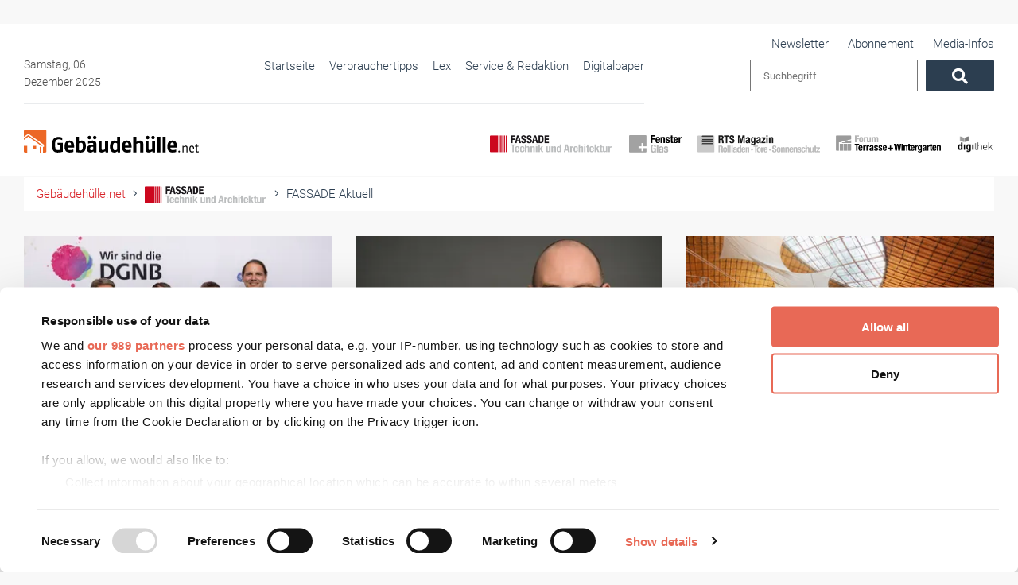

--- FILE ---
content_type: text/html; charset=UTF-8
request_url: https://www.gebaeudehuelle.net/die-fassade/fassade-aktuell?_request_page_type=menu&page=3
body_size: 27087
content:
<!doctype html>
<html lang="de">

<head>
            <noscript>
            <META HTTP-EQUIV="Refresh" CONTENT="0;URL=https://www.gebaeudehuelle.net/disabled-javascript">
        </noscript>
    
    <title>FASSADE Aktuell</title>
    <meta name="description" content="Fassade: Im Fokus stehen die Themen Planung, Fertigung und Montage von Fassadenelementen.">

    
                            <link rel=canonical href="https://www.gebaeudehuelle.net/die-fassade/fassade-aktuell?page=3"/>
        <meta name="csrf-token" content="loRNu7MB0KexkKB80zLIiIvGpqyAbl1PoyxW1c5K">
    <meta charset="utf-8">
    <meta name="viewport" content="width=device-width, initial-scale=1.0">
    <meta name="msapplication-TileColor" content="#da532c">
    <meta name="theme-color" content="#252831">
    <meta name="robots" content="max-image-preview:large">
    <link rel="alternate" type="application/rss+xml" href="https://www.gebaeudehuelle.net/rss_feed.xml">
        <link rel="icon" href="https://www.gebaeudehuelle.net/frontend/images/favicon/favicon.ico" type="image/x-icon">
    <link rel="apple-touch-icon" sizes="114x114" href="https://www.gebaeudehuelle.net/frontend/images/favicon/apple-touch-icon.png">
    <link rel="icon" type="image/png" sizes="32x32" href="https://www.gebaeudehuelle.net/frontend/images/favicon/favicon-32x32.png">
    <link rel="icon" type="image/png" sizes="16x16" href="https://www.gebaeudehuelle.net/frontend/images/favicon/favicon-16x16.png">
    <link rel="manifest" href="https://www.gebaeudehuelle.net/frontend/images/favicon/site.webmanifest">
    <link rel="mask-icon" href="https://www.gebaeudehuelle.net/frontend/images/favicon/safari-pinned-tab.svg" color="#5bbad5">

    <link href="/frontend/css/bootstrap.css?id=47f4b283e113a19a9680019e369b8a70" rel="stylesheet"/>
    <link href="/frontend/css/fontawesome.css?id=b3ee8523f26766a18549c90d6542f6a2" rel="stylesheet"/>
    <link href="/frontend/css/jquery.fancybox.min.css?id=a2d42584292f64c5827e8b67b1b38726" rel="stylesheet"/>
    <link href="/frontend/gebaeudehuelle/css/styles.css?id=467eabe461c003e8b50c78c267b21c9b" rel="stylesheet"/>

    <!-- Start GPT Tag -->
    <script type="text/plain" async='async' src='https://www.googletagservices.com/tag/js/gpt.js'
            data-cookieconsent="marketing"></script>

        <script type="text/plain" data-cookieconsent="marketing">
            (function (w, d, s, l, i) {
                    w[l] = w[l] || [];
                    w[l].push({'gtm.start': new Date().getTime(), event: 'gtm.js'});
                    var f = d.getElementsByTagName(s)[0],
                        j = d.createElement(s), dl = l != 'dataLayer' ? '&l=' + l : '';
                    j.async = true;
                    j.src =
                        'https://www.googletagmanager.com/gtm.js?id=' + i + dl;
                    f.parentNode.insertBefore(j, f);
                })(window, document, 'script', 'dataLayer', 'GTM-5L3QWKC');
        </script>

    <script type="text/plain" data-cookieconsent="marketing">
        var gptadslots = [],
        googletag = googletag || {cmd:[]};

    </script>
    <script>
        const slug = "die-fassade",
            slug_2 = "fassade-aktuell",
            slug_3 = "",
            slug_4 = "d486555c2ccadc9568b5d3b609aee1b47efccc70";
    </script>

    
<script type="application/javascript" >
    var _paq = window._paq = window._paq || [];
    /* tracker methods like "setCustomDimension" should be called before "trackPageView" */
    _paq.push(['trackPageView']);
    _paq.push(['enableLinkTracking']);
    (function() {
    var u="//matomo.verlagsanstalt-handwerk.de/";
    _paq.push(['setTrackerUrl', u+'matomo.php']);
    _paq.push(['setSiteId', '7']);
    var d=document, g=d.createElement('script'), s=d.getElementsByTagName('script')[0];
    g.async=true; g.src=u+'matomo.js'; s.parentNode.insertBefore(g,s);
})();
</script>
    <script type="text/plain" data-cookieconsent="marketing">
        googletag.cmd.push(function() {
            const googletag_targeting = googletag.pubads().setTargeting("slug", [
                slug
            ]).setTargeting("slug-2", [
                slug_2
            ]).setTargeting("slug-3", [
                slug_3
            ]).setTargeting("slug-4", [
                slug_4
            ]);

                    



googletag.defineSlot('/21656632258/die-fassade/Mobile-Sticky-3-1', [[300,100]], 'div-gpt-ad-2253064-31')
                .addService(googletag_targeting);
            googletag.defineSlot('/21656632258/die-fassade/Mobile-Sticky-4-1', [[300,75]], 'div-gpt-ad-2253064-32')
                .addService(googletag_targeting);
            googletag.defineSlot('/21656632258/die-fassade/Mobile-Sticky-6-1', [[300,50]], 'div-gpt-ad-2253064-33')
                .addService(googletag_targeting);
            googletag.defineSlot('/21656632258/die-fassade/Mobile-MediumRectangle', [[300,250],[300,100],[300,150],[300,75],[300,50], 'fluid'], 'div-gpt-ad-2253064-34')
                .addService(googletag_targeting);
            googletag.defineSlot('/21656632258/die-fassade/Mobile-CubeAd', [[300,150],[300,100]], 'div-gpt-ad-2253064-36')
                .addService(googletag_targeting);
            googletag.defineSlot('/21656632258/die-fassade/Mobile-Slider', [[300,250]], 'div-gpt-ad-2253064-37')
                .addService(googletag_targeting);
            googletag.defineSlot('/21656632258/die-fassade/Mobile-Interstitial', [[320,480]], 'div-gpt-ad-2253064-38')
                .addService(googletag_targeting);
            googletag.defineSlot('/21656632258/die-fassade/Mobile-RubbelAd', [[300,250]], 'div-gpt-ad-2253064-39')
                .addService(googletag_targeting);
            googletag.defineSlot('/21656632258/die-fassade/Mobile-Leaderboard', [[320,50]], 'div-gpt-ad-2253064-40')
                .addService(googletag_targeting);
        
        googletag.pubads().enableSingleRequest();
        googletag.pubads().collapseEmptyDivs(true);
        googletag.enableServices();
    });

    </script>
    <script type="text/plain" data-cookieconsent="statistics">
    function interscrollerFunction() {
    var elementInterscrollHeight = $('.interscroller-w').outerHeight() + 50;
    $('.interscroll-container').css({
        'height': elementInterscrollHeight,
        'display': 'inline-block',
        'position': 'relative',
        'margin-top': '30px',
        'margin-bottom': '20px'
    });
    $('.interscroll-container .close-btn').click(function () {
        $('.interscroll-container').slideUp();
    });
}
        var adDetection = function () {


    var fireplaceAdTop = $('.fireplaceAdTop');
    var superbanner = $('.superbanner');
    var wallpaperTop = $('.wallpaperTop');
    var billboard = $('.desktopAdvertise.billboard');
    var mobileSticky = $('.mobileAdvertise.mobileSticky');
    var interscroller = $('.interscroller-w');
    var mobileMediumRectangleHalfpage = $('#mobile-medium-rectangle-halfpage');
    var skyscraper = $('.skyscraper');

    var observer = new MutationObserver(function(mutations) {
        mutations.forEach(function(mutation) {
            if (mutation.attributeName === "style") {
                if (mutation.target.style.display != 'none') {
                    if (mutation.target.parentElement.classList.contains('relative')) {
                        // wallpaper detected
                        document.body.classList.add('mobile-medium-rectangle');
                        console.log('mobile-medium-rectangle');
                    }
                    if (mutation.target.parentElement.classList.contains('wallpaperTop')) {
                        // wallpaper detected
                        document.body.classList.add('wallpaper-top-gh');
                        console.log('wallpaper-top');
                    }
                    if (mutation.target.parentElement.classList.contains('superbanner')) {
                        // superbanner detected
                        document.body.classList.add('superbanner-gh');
                        console.log('superbanner-gh');
                    }
                    if (mutation.target.parentElement.classList.contains('billboard')) {
                        // billboard detected
                        document.body.classList.add('billboard-gh');
                        console.log('billboard-gh');
                    }
                    if (mutation.target.parentElement.classList.contains('mobileSticky')) {
                        // mobileSticky detected
                        document.body.classList.add('mobile-sticky');
                        console.log('mobile-sticky');
                    }
                    if (mutation.target.parentElement.classList.contains('skyscraper')) {
                        // mobileSticky detected
                        document.body.classList.add('skyscraper-gh');
                        console.log('skyscraper');
                    }

                    if (mutation.target.parentElement.classList.contains('interscroller-w')) {
                        mutation.target.parentElement.classList.add('visible');

                        setTimeout(function () {
                            interscrollerFunction();
                        }, 2000);

                    }
                }
            }
        });
    });

    const formats = [superbanner, wallpaperTop, billboard, mobileSticky, interscroller, skyscraper];

    for (const banner of formats) {
        banner.children().each(function () {
            observer.observe(this, {
                attributes: true //configure it to listen to attribute changes
            });
        });
    }

};
        adDetection();
    </script>
    <script>
        function onMsg(msg) {
            let preemble = "<<<IFRAME-PREEMBLE>>>";

            if (typeof msg.data === "string" && msg.data.startsWith(preemble)) {
                let node = document.createElement("div");
                node.innerHTML = msg.data.replace(preemble, "");
                node.classList.add('fireplace-banner-container');
                document.querySelector("body").appendChild(node);
                var body = document.body;
                body.classList.add("fireplace-ad-top");
            }
        }

        window.addEventListener("message", onMsg, false);
    </script>
        <link rel="stylesheet" href="/frontend/css/swiper.min.css?id=24f21657c5465ed6e144fb4401350e07">
</head>
<body class="index no-js  fassade die-fassade/fassade-aktuell" id="nav-open">

<div class="content-wrapper">

    
        <div class="nav-bg">
        <div class="container">
            <a class="navbar-brand" href="/" title="Gebäudehülle.net">
    <svg width="220" height="30" enable-background="new 0 0 411.811 54.307" viewBox="0 0 411.811 54.307"
         xmlns="http://www.w3.org/2000/svg">
        <clipPath id="a">
            <path d="m55.941 4.673h314.546v49.634h-314.546z"/>
        </clipPath>
        <path
            d="m29.116 37.26-7.99-.002v7.99h7.99zm-21.307.004h-7.809v13.24s0 2.658 2.654 2.658h5.154v-15.898zm-7.809-17.714v3.814l10.526-7.67.008.011.008-.011 29.337 21.187-.004 2.881-2.503.008v13.393h3.996v-15.026c0-.996.999-.996.999-.996h2.125c.471 0 .091-.277.091-.277l-33.29-24.275c-.805-.588-1.617-.005-1.617-.005zm53.085 30.954v-47.845s0-2.659-2.655-2.659h-47.776s-2.654 0-2.654 2.659v13.458l9.685-6.887c.814-.581 1.627 0 1.627 0l35.368 25.2c.814.581.814 1.578.814 1.578v2.928c0 1.002-.999.994-.999.994l-1.798-.016v13.248h5.734c0 .001 2.654.001 2.654-2.658"
            fill="#ec6726"/>
        <path clip-path="url(#a)"
              d="m353.317 36.92h-8.411c.101-5.435 1.331-7.282 4.41-7.282 2.617.001 3.898 1.435 4.001 7.282m6.974 4.516c.054-2.617.054-2.873.054-3.078 0-11.028-6.002-13.387-11.029-13.387-5.488 0-11.54 2.668-11.54 14.104 0 12.619 6.923 14.105 12.566 14.105 2.975 0 5.743-.564 8.311-1.383v-5.695c-2.618.77-6.053 1.385-8.311 1.385-2.256 0-5.283-.717-5.436-6.051zm-26.587-25.697h-7.181v36.929h7.181zm-12.331 0h-7.179v36.929h7.179zm-25.988 2.053c0-2.259-1.743-4.104-4.052-4.104-2.31 0-4.051 1.846-4.051 4.104 0 2.256 1.741 4.102 4.051 4.102 2.309 0 4.052-1.846 4.052-4.102m12.772 0c0-2.259-1.743-4.104-4.053-4.104-2.309 0-4.051 1.846-4.051 4.104 0 2.256 1.742 4.102 4.051 4.102 2.31 0 4.053-1.846 4.053-4.102m.717 34.875v-27.184h-7.181v20.003c-1.846 1.076-3.846 1.846-5.487 1.846-1.487 0-2.72-.359-2.72-2.871v-18.978h-7.179v19.746c0 6.002 3.334 7.951 7.693 7.951 2.975 0 5.847-1.486 8.002-3.385l.975 2.871h5.897zm-27.711 0v-19.594c0-6.002-3.024-8.103-7.539-8.103-3.128 0-6.462 1.538-8.874 3.334v-12.565h-7.179v36.927h7.179v-19.796c2.361-1.181 4.516-1.951 6.155-1.951 2.359 0 3.077.617 3.077 2.566v19.181h7.181zm-34.702-15.747h-8.412c.104-5.435 1.333-7.282 4.412-7.282 2.616.001 3.899 1.435 4 7.282m6.973 4.516c.055-2.617.055-2.873.055-3.078 0-11.028-6.003-13.387-11.027-13.387-5.487 0-11.54 2.668-11.54 14.104 0 12.619 6.923 14.105 12.566 14.105 2.974 0 5.744-.564 8.308-1.383v-5.695c-2.614.77-6.052 1.385-8.308 1.385-2.258 0-5.284-.717-5.439-6.051zm-33.896 4.717c-1.435 1.027-3.126 1.693-4.614 1.693-2.873 0-5.129-.562-5.129-8.771 0-8.103 2.617-8.667 5.642-8.667 1.487 0 2.976.615 4.102 1.386v14.359zm7.182 6.514v-36.928h-7.183v11.385c-1.23-1.282-3.28-2.153-5.64-2.153-3.436 0-11.284 1.538-11.284 14.104 0 12.311 6.001 14.105 10.258 14.105 2.872 0 5.489-1.18 7.232-2.721l.82 2.207h5.797zm-28.378 0v-27.184h-7.181v20.003c-1.845 1.076-3.846 1.846-5.488 1.846-1.487 0-2.717-.359-2.717-2.871v-18.978h-7.182v19.746c0 6.002 3.334 7.951 7.694 7.951 2.975 0 5.848-1.486 7.999-3.385l.976 2.871h5.899zm-40.185-34.875c0-2.259-1.743-4.104-4.051-4.104-2.309 0-4.052 1.846-4.052 4.104 0 2.256 1.743 4.102 4.052 4.102 2.308 0 4.051-1.846 4.051-4.102m12.771 0c0-2.259-1.742-4.104-4.051-4.104s-4.051 1.846-4.051 4.104c0 2.256 1.742 4.102 4.051 4.102s4.051-1.846 4.051-4.102m-7.386 28.72c-1.385.771-2.769 1.334-4.564 1.334-1.846 0-3.13-.77-3.13-3.59 0-3.488 1.591-4.465 5.643-4.565l2.051-.053zm7.182 6.155v-18.876c0-7.486-4.463-8.82-9.796-8.82-3.333 0-6.771.667-9.796 1.642v5.693c2.512-.82 6.052-1.537 8.564-1.537 2.462 0 3.847.305 3.847 2.973v1.949h-4.719c-4.051 0-10.154 1.281-10.154 8.718 0 7.389 4.36 8.771 7.692 8.771 2.925 0 5.489-1.129 7.335-2.924l.769 2.41h6.258zm-31.934-13.745c0 7.641-2.769 9.283-5.334 9.283-.819 0-2.666-.156-3.898-.309v-16.103c1.078-.874 2.822-1.488 4.359-1.488 3.334 0 4.873.667 4.873 8.617m7.181 0c0-12.876-6.257-13.952-10.001-13.952-2.617 0-5.079 1.232-6.413 2.41v-11.641h-7.18v36.261c3.744.719 7.95 1.18 10.925 1.18 4.975 0 12.669-1.232 12.669-14.258m-34.702-2.002h-8.412c.103-5.435 1.335-7.282 4.412-7.282 2.615.001 3.897 1.435 4 7.282m6.977 4.516c.05-2.617.05-2.873.05-3.078 0-11.028-6.001-13.387-11.027-13.387-5.488 0-11.541 2.668-11.541 14.104 0 12.619 6.925 14.105 12.567 14.105 2.974 0 5.744-.564 8.309-1.383v-5.695c-2.615.77-6.052 1.385-8.309 1.385s-5.283-.717-5.438-6.051zm-26.519-10.823h-12.565l.513 5.486h4.873v10.825c-.923.205-3.386.512-4.873.512-2.616 0-6.411-1.387-6.411-12.72 0-10.72 4.872-12.668 8.515-12.668 3.025 0 6.667 1.178 8.41 1.794v-5.744c-1.64-.82-4.564-1.847-8.41-1.847-7.129 0-15.696 2.925-15.696 18.979 0 16.105 7.079 17.951 13.695 17.951 4.256 0 9.232-1.078 11.951-1.846v-20.722z"/>
        <path
            d="m411.811 50.278c-.986.291-1.941.521-2.608.521-.986 0-1.449-.203-1.449-1.564v-9.889h3.189l.289-2h-3.478v-4.64l-2.495 1.16-.116 3.48h-2.61v2h2.61v9.801c0 3.016 1.277 3.855 3.48 3.855 1.189 0 2.378-.26 3.189-.521v-2.203zm-13.599-6.235h-6.117c.114-4.088 1.304-5.016 3.188-5.016 1.567.001 2.929.667 2.929 5.016m2.553 1.801c.028-.553.028-1.074.028-1.539 0-6.148-2.9-7.248-5.511-7.248-2.928 0-5.797 1.508-5.797 7.973 0 7.365 3.508 7.973 6.523 7.973 1.159 0 2.582-.26 3.973-.725v-2.318c-1.508.436-2.987.754-3.973.754-1.536 0-3.827 0-3.943-4.869h8.7zm-15.485 6.871v-11.078c0-3.537-1.855-4.58-4.406-4.58-2.233 0-4.234 1.508-4.958 2.174l-.581-1.885h-1.943v15.369h2.61v-11.773c1.391-.957 2.9-1.537 4.203-1.537 1.162 0 2.467.059 2.467 2.117v11.193zm-17.686-1.828c0-1.16-.872-2.088-2.032-2.088-1.159 0-2.058.928-2.058 2.088s.898 2.115 2.058 2.115 2.032-.955 2.032-2.115"/>
    </svg>
</a>
            <nav class="navi-main">

                <div class="top-bar">
                    <div class="large-border">
                        <p class="date">Samstag, 06. Dezember 2025</p>
                                                    <ul>
    <li  menu_id="1" target="_self" show_submenu="" visible="1" type="App\Home" alias="startseite" class="primary" 
____________="">
                            <a href="https://www.gebaeudehuelle.net/startseite"  target="_self">
                    <i class="fa "></i>
                    <span>Startseite</span>
                </a>
                    </li>
                <li  menu_id="34" target="_self" show_submenu="" visible="1" type="App\Models\Category" alias="verbrauchertipps" class="primary" 
____________="">
                            <a href="https://www.gebaeudehuelle.net/verbrauchertipps"  target="_self">
                    <i class="fa "></i>
                    <span>Verbrauchertipps</span>
                </a>
                    </li>
                    <li  menu_id="4" target="_self" show_submenu="" visible="1" type="App\Models\Article" alias="lex" class="primary has-sub " 
____________="">
                            <a href="https://www.gebaeudehuelle.net/lex"  target="_self">
                    <i class="fa "></i>
                    <span>Lex</span>
                </a>
                    </li>
                <li  menu_id="30" target="_self" show_submenu="1" visible="1" type="App\Models\Article" alias="service" class="primary has-sub " 
____________="">
                            <a href="https://www.gebaeudehuelle.net/service"  target="_self">
                    <i class="fa "></i>
                    <span>Service &amp; Redaktion</span>
                </a>
                    </li>
                <li  menu_id="320" target="_blank" show_submenu="" visible="1" type="Url" alias="digitalpaper" class="primary" 
____________="">
                                                                    <a href="https://www.digithek.de/produkt/gebaeudehuelle/digitalpaper"  target="_blank">
                            <i class="fa "></i>
                            <span>Digitalpaper</span>
                        </a>
                                    </li>
    </ul>
                                            </div>
                                            <ul class="metaNavi">
    <li>
            <a href="https://www.gebaeudehuelle.net/newsletter" title="Newsletter" target="_blank">
                Newsletter
            </a>
                    </li>
                <li>
            <a href="https://www.gebaeudehuelle.net/zeitschrift-abonnieren" title="Abonnement" target="_blank">
                Abonnement
            </a>
                    </li>
                <li>
            <a href="https://www.handwerksmedien.info/mediadaten" title="Media-Infos" target="_blank">
                Media-Infos
            </a>
                    </li>
    

</ul>
                                        <form action="https://www.gebaeudehuelle.net/suche" class="search">
                        <input type="text" class="searchField" placeholder="Suchbegriff" name="query">
                        <input type="hidden" value="all" name="filter">
                        <button type="submit" class="btn searchButton" aria-label="Suchen"><i class="fas fa-search"></i>
                        </button>
                    </form>
                </div>
                <ul class="brands row">
                                                                <li class="col-12 col-sm-6 col-lg-3 ">
        <a aria-label="FASSADE" href="https://www.gebaeudehuelle.net/die-fassade/fassade-aktuell" title="FASSADE"
           class=" active  top-nav-link" data-href="fassade" target="_self">
                            <img src="https://v-h.media/vah/?title=9165&amp;size=&amp;sch=c08ea37766262ca61a5a5fd614fa91e7e4caab36835cfab97156d646703f0c7c&amp;post_id=1277&amp;end=0" alt="FASSADE">
                   </a>
        <ul class="sub">
            <li>
            <a href="https://www.gebaeudehuelle.net/die-fassade/fassade-aktuell"
               title="FASSADE Aktuell"
               target="_self"
               class=" active ">
                FASSADE Aktuell
            </a>
        </li>
                    <li>
            <a href="https://www.gebaeudehuelle.net/die-fassade/bim"
               title="FASSADE BIM"
               target="_self"
               class="">
                FASSADE BIM
            </a>
        </li>
                <li>
            <a href="https://www.gebaeudehuelle.net/die-fassade/fassade-kooperationspartner"
               title="FASSADE Kooperationspartner"
               target="_self"
               class="">
                FASSADE Kooperationspartner
            </a>
        </li>
                <li>
            <a href="https://www.gebaeudehuelle.net/die-fassade/fassade-redaktionsbeirat"
               title="FASSADE Redaktionsbeirat"
               target="_self"
               class="">
                FASSADE Redaktionsbeirat
            </a>
        </li>
            </ul>
    </li>
    
    <li class="col-12 col-sm-6 col-lg-3 ">
        <a aria-label="Fenster+Glas" href="https://www.gebaeudehuelle.net/fenster-glas/fenster-glas-aktuell" title="Fenster+Glas"
           class=" top-nav-link" data-href="fensterglas" target="_self">
                            <img src="https://v-h.media/vah/?title=32782&amp;size=&amp;sch=c08ea37766262ca61a5a5fd614fa91e7e4caab36835cfab97156d646703f0c7c&amp;post_id=1277&amp;end=0" alt="Fenster+Glas">
                   </a>
        <ul class="sub">
            <li>
            <a href="https://www.gebaeudehuelle.net/fenster-glas/fenster-glas-aktuell"
               title="Fenster+Glas Aktuell"
               target="_self"
               class="">
                Fenster+Glas Aktuell
            </a>
        </li>
                <li>
            <a href="https://www.gebaeudehuelle.net/fenster-glas/fenster-glas-fachartikel"
               title="Fenster+Glas Fachartikel"
               target="_self"
               class="">
                Fenster+Glas Fachartikel
            </a>
        </li>
                    <li>
            <a href="https://vh-buchshop.de/glaser?p=1"
               title="Fenster+Glas Technische Richtlinien"
               target="_blank"
               class="">
                Fenster+Glas Technische Richtlinien
            </a>
        </li>
            </ul>
    </li>
    
    <li class="col-12 col-sm-6 col-lg-3 ">
        <a aria-label="RTS Magazin" href="https://www.gebaeudehuelle.net/rts-magazin/rts-aktuell" title="RTS Magazin"
           class=" top-nav-link" data-href="rts-magazin" target="_self">
                            <img src="https://v-h.media/vah/?title=9162&amp;size=&amp;sch=c08ea37766262ca61a5a5fd614fa91e7e4caab36835cfab97156d646703f0c7c&amp;post_id=1277&amp;end=0" alt="RTS Magazin">
                   </a>
        <ul class="sub">
            <li>
            <a href="https://www.gebaeudehuelle.net/rts-magazin/rts-aktuell"
               title="RTS Aktuell"
               target="_self"
               class="">
                RTS Aktuell
            </a>
        </li>
                    <li>
            <a href="https://www.gebaeudehuelle.net/rts-magazin/rts-messezeitung"
               title="RTS Messezeitung"
               target="_self"
               class="">
                RTS Messezeitung
            </a>
        </li>
            </ul>
    </li>
    
    <li class="col-12 col-sm-6 col-lg-3 ">
        <a aria-label="FoWi" href="https://www.gebaeudehuelle.net/forum-terrasse-wintergarten/forum-terrasse-wintergarten-aktuell" title="FoWi"
           class=" top-nav-link" data-href="fowi" target="_self">
                            <img src="https://v-h.media/vah/?title=9166&amp;size=&amp;sch=c08ea37766262ca61a5a5fd614fa91e7e4caab36835cfab97156d646703f0c7c&amp;post_id=1277&amp;end=0" alt="FoWi">
                   </a>
        <ul class="sub">
            <li>
            <a href="https://www.gebaeudehuelle.net/forum-terrasse-wintergarten/forum-terrasse-wintergarten-aktuell"
               title="FoWi Aktuell"
               target="_self"
               class="">
                FoWi Aktuell
            </a>
        </li>
                </ul>
    </li>
    
    <li class="col-12 col-sm-6 col-lg-3 ">
        <a aria-label="Digithek" href="https://www.digithek.de/" title="Digithek"
           class=" top-nav-link" data-href="digithek" target="_blank">
                            <img src="https://v-h.media/vah/?title=137091&amp;size=&amp;sch=c08ea37766262ca61a5a5fd614fa91e7e4caab36835cfab97156d646703f0c7c&amp;post_id=1277&amp;end=0" alt="Digithek">
                   </a>
        <ul class="sub">
            <li>
            <a href="https://account.verlagsanstalt-handwerk.de/login"
               title="Digithek Login"
               target="_blank"
               class="">
                Digithek Login
            </a>
        </li>
                <li>
            <a href="https://www.digithek.de/gebaeudehuelle"
               title="Digithek Registrierung"
               target="_blank"
               class="">
                Digithek Registrierung
            </a>
        </li>
            </ul>
    </li>
                                    </ul>
            </nav>
        </div>
                    <div class="hover-action fassade top-nav" data-href="fassade">
        <div class="container">
            <div class="row">
                <div class="col-4 col-lg-3">
                    <a class="brand-sub" href="#" title="FASSADE">
                        <img src="https://v-h.media/vah/?title=9165&amp;size=&amp;sch=c08ea37766262ca61a5a5fd614fa91e7e4caab36835cfab97156d646703f0c7c&amp;post_id=1277&amp;end=0"
                             alt="FASSADE">
                    </a>
                    <ul class="sub">
                        <li>
            <a href="https://www.gebaeudehuelle.net/die-fassade/fassade-aktuell"
               title="FASSADE Aktuell"
               target="_self"
               class=" active ">
                FASSADE Aktuell
            </a>
        </li>
                    <li>
            <a href="https://www.gebaeudehuelle.net/die-fassade/bim"
               title="FASSADE BIM"
               target="_self"
               class="">
                FASSADE BIM
            </a>
        </li>
                <li>
            <a href="https://www.gebaeudehuelle.net/die-fassade/fassade-kooperationspartner"
               title="FASSADE Kooperationspartner"
               target="_self"
               class="">
                FASSADE Kooperationspartner
            </a>
        </li>
                <li>
            <a href="https://www.gebaeudehuelle.net/die-fassade/fassade-redaktionsbeirat"
               title="FASSADE Redaktionsbeirat"
               target="_self"
               class="">
                FASSADE Redaktionsbeirat
            </a>
        </li>
                        </ul>
                </div>
                                    <div class="col-lg-3 col-xl-3">
                        <article class="news-container marg-top">
                            <a href="/die-fassade/fassade-aktuell/hardie-training-days-2026-fachwissen-rund-um-die-moderne-fassade" class="news-blog"
                               title="Hardie Training Days 2026: Fachwissen rund um die moderne Fassade" >
                                <header>
                                    <p class="CopyRight">Foto: © James Hardie Europe GmbH</p>
                                    <picture>
<source data-srcset="https://images.v-h.media/rjHWy5g1Hn88CmFOg4NA0CuCS4E=/278x191/https%3A%2F%2Fv-h.media%2Fvah%2F%3Ftitle%3D200898%26size%3D%26sch%3D2b60b268c2075c02120d749452e8134a3b5d6aeee7f26ffcc12cf2c5f4567a4e%26post_id%3D0%26end%3D0, https://images.v-h.media/bgRzInxkQ_Y4eDSLfhkfBAwvsYk=/556x382/https%3A%2F%2Fv-h.media%2Fvah%2F%3Ftitle%3D200898%26size%3D%26sch%3D2b60b268c2075c02120d749452e8134a3b5d6aeee7f26ffcc12cf2c5f4567a4e%26post_id%3D0%26end%3D0 2x, https://images.v-h.media/5_dNojqvnWHq5W3bBEiwa66aSrE=/834x573/https%3A%2F%2Fv-h.media%2Fvah%2F%3Ftitle%3D200898%26size%3D%26sch%3D2b60b268c2075c02120d749452e8134a3b5d6aeee7f26ffcc12cf2c5f4567a4e%26post_id%3D0%26end%3D0 3x" media="(min-width: 1300px)">
<source data-srcset="https://images.v-h.media/L0ROIWBrNpxyqy8xXNIukqkVOEM=/263x180/https%3A%2F%2Fv-h.media%2Fvah%2F%3Ftitle%3D200898%26size%3D%26sch%3D2b60b268c2075c02120d749452e8134a3b5d6aeee7f26ffcc12cf2c5f4567a4e%26post_id%3D0%26end%3D0, https://images.v-h.media/BJWAw118eBPlb2I5D537eFQ424U=/526x360/https%3A%2F%2Fv-h.media%2Fvah%2F%3Ftitle%3D200898%26size%3D%26sch%3D2b60b268c2075c02120d749452e8134a3b5d6aeee7f26ffcc12cf2c5f4567a4e%26post_id%3D0%26end%3D0 2x, https://images.v-h.media/PxJNtVofgOlBS_6d4TIqVBeBKro=/789x540/https%3A%2F%2Fv-h.media%2Fvah%2F%3Ftitle%3D200898%26size%3D%26sch%3D2b60b268c2075c02120d749452e8134a3b5d6aeee7f26ffcc12cf2c5f4567a4e%26post_id%3D0%26end%3D0 3x" media="(min-width: 1200px)">
<source data-srcset="https://images.v-h.media/J6VItvOy5fhcl9VeavHHz1HXIdM=/291x200/https%3A%2F%2Fv-h.media%2Fvah%2F%3Ftitle%3D200898%26size%3D%26sch%3D2b60b268c2075c02120d749452e8134a3b5d6aeee7f26ffcc12cf2c5f4567a4e%26post_id%3D0%26end%3D0, https://images.v-h.media/E-KO6aqUIiTLHFd1QU5H1IJ-PO8=/582x400/https%3A%2F%2Fv-h.media%2Fvah%2F%3Ftitle%3D200898%26size%3D%26sch%3D2b60b268c2075c02120d749452e8134a3b5d6aeee7f26ffcc12cf2c5f4567a4e%26post_id%3D0%26end%3D0 2x, https://images.v-h.media/A54eG43haKyMWLipRArrvxqvr9E=/873x600/https%3A%2F%2Fv-h.media%2Fvah%2F%3Ftitle%3D200898%26size%3D%26sch%3D2b60b268c2075c02120d749452e8134a3b5d6aeee7f26ffcc12cf2c5f4567a4e%26post_id%3D0%26end%3D0 3x" media="(min-width: 992px)">
<img src="[data-uri]" data-srcset="https://images.v-h.media/axW-RXCQBy4IKcBiGnE9ikxYmMk=/145x100/https%3A%2F%2Fv-h.media%2Fvah%2F%3Ftitle%3D200898%26size%3D%26sch%3D2b60b268c2075c02120d749452e8134a3b5d6aeee7f26ffcc12cf2c5f4567a4e%26post_id%3D0%26end%3D0" data-src="https://images.v-h.media/4onUdebvPpcXurcMsY5BaOcN97Q=/73x50/https%3A%2F%2Fv-h.media%2Fvah%2F%3Ftitle%3D200898%26size%3D%26sch%3D2b60b268c2075c02120d749452e8134a3b5d6aeee7f26ffcc12cf2c5f4567a4e%26post_id%3D0%26end%3D0"  alt="Foto: © James Hardie Europe GmbH" class="lazyload"></picture>

                                </header>
                                <section>
                                                                        <p class="categorie"><span
                                            class="fassade">FASSADE</span>
                                        - Aktuell <span
                                            class="date">| Dezember 2025</span>
                                    </p>
                                    <p class="p_as_h2">Hardie Training Days 2026: Fachwissen rund um die moderne Fassade</p>
                                    <p>Am 29. und 30. Januar 2026 lädt der Baustoffhersteller James Hardie Europe GmbH gemeinsam mit seinen Partnern Paslode, Rockwool und pro clima zu zwei Tagen rund um die moderne Fassadengestaltung ein.</p>
                                    <i class="fal fa-angle-right"></i>
                                    <i class="small fal fa-angle-right"></i>
                                </section>
                            </a>
                                                    </article>
                    </div>
                                    <div class="col-lg-3 col-xl-3">
                        <article class="news-container marg-top">
                            <a href="/die-fassade/fassade-aktuell/puren-gmbh-stabwechsel-in-der-gesamtvertriebsleitung" class="news-blog"
                               title="puren gmbh: Stabwechsel in der Gesamtvertriebsleitung" >
                                <header>
                                    <p class="CopyRight">Foto: © puren gmbh</p>
                                    <picture>
<source data-srcset="https://images.v-h.media/l-JWlUbSAz0ECwVnWARs0UvYSKI=/278x191/https%3A%2F%2Fv-h.media%2Fvah%2F%3Ftitle%3D200427%26size%3D%26sch%3D2b60b268c2075c02120d749452e8134a3b5d6aeee7f26ffcc12cf2c5f4567a4e%26post_id%3D0%26end%3D0, https://images.v-h.media/dK-db089weMEz3xB6N1gShvCKCg=/556x382/https%3A%2F%2Fv-h.media%2Fvah%2F%3Ftitle%3D200427%26size%3D%26sch%3D2b60b268c2075c02120d749452e8134a3b5d6aeee7f26ffcc12cf2c5f4567a4e%26post_id%3D0%26end%3D0 2x, https://images.v-h.media/1p2q7vDDfXXRzJGDeBOAsyROAmI=/834x573/https%3A%2F%2Fv-h.media%2Fvah%2F%3Ftitle%3D200427%26size%3D%26sch%3D2b60b268c2075c02120d749452e8134a3b5d6aeee7f26ffcc12cf2c5f4567a4e%26post_id%3D0%26end%3D0 3x" media="(min-width: 1300px)">
<source data-srcset="https://images.v-h.media/DX_gTuIqArXR6dxycyUjDaSvdfg=/263x180/https%3A%2F%2Fv-h.media%2Fvah%2F%3Ftitle%3D200427%26size%3D%26sch%3D2b60b268c2075c02120d749452e8134a3b5d6aeee7f26ffcc12cf2c5f4567a4e%26post_id%3D0%26end%3D0, https://images.v-h.media/aggBU0or0fULu4naytkJ9WxVFJI=/526x360/https%3A%2F%2Fv-h.media%2Fvah%2F%3Ftitle%3D200427%26size%3D%26sch%3D2b60b268c2075c02120d749452e8134a3b5d6aeee7f26ffcc12cf2c5f4567a4e%26post_id%3D0%26end%3D0 2x, https://images.v-h.media/jIv3wYn1C83M2F43kf84MHW36oU=/789x540/https%3A%2F%2Fv-h.media%2Fvah%2F%3Ftitle%3D200427%26size%3D%26sch%3D2b60b268c2075c02120d749452e8134a3b5d6aeee7f26ffcc12cf2c5f4567a4e%26post_id%3D0%26end%3D0 3x" media="(min-width: 1200px)">
<source data-srcset="https://images.v-h.media/6T_L9i9A78RjlftERJ69KLUDv_8=/291x200/https%3A%2F%2Fv-h.media%2Fvah%2F%3Ftitle%3D200427%26size%3D%26sch%3D2b60b268c2075c02120d749452e8134a3b5d6aeee7f26ffcc12cf2c5f4567a4e%26post_id%3D0%26end%3D0, https://images.v-h.media/pxyVEV57MBCVyOm37axfIhKMkcc=/582x400/https%3A%2F%2Fv-h.media%2Fvah%2F%3Ftitle%3D200427%26size%3D%26sch%3D2b60b268c2075c02120d749452e8134a3b5d6aeee7f26ffcc12cf2c5f4567a4e%26post_id%3D0%26end%3D0 2x, https://images.v-h.media/zgqYop3qHoyVj3j1BczJvKglvK0=/873x600/https%3A%2F%2Fv-h.media%2Fvah%2F%3Ftitle%3D200427%26size%3D%26sch%3D2b60b268c2075c02120d749452e8134a3b5d6aeee7f26ffcc12cf2c5f4567a4e%26post_id%3D0%26end%3D0 3x" media="(min-width: 992px)">
<img src="[data-uri]" data-srcset="https://images.v-h.media/tzbJhadY9pXkwvBtOxO6LTpHF0M=/145x100/https%3A%2F%2Fv-h.media%2Fvah%2F%3Ftitle%3D200427%26size%3D%26sch%3D2b60b268c2075c02120d749452e8134a3b5d6aeee7f26ffcc12cf2c5f4567a4e%26post_id%3D0%26end%3D0" data-src="https://images.v-h.media/qHQiIQqCT9U8OF_FfuWNuy4wM3Y=/73x50/https%3A%2F%2Fv-h.media%2Fvah%2F%3Ftitle%3D200427%26size%3D%26sch%3D2b60b268c2075c02120d749452e8134a3b5d6aeee7f26ffcc12cf2c5f4567a4e%26post_id%3D0%26end%3D0"  alt="Foto: © puren gmbh" class="lazyload"></picture>

                                </header>
                                <section>
                                                                        <p class="categorie"><span
                                            class="fassade">FASSADE</span>
                                        - Aktuell <span
                                            class="date">| Dezember 2025</span>
                                    </p>
                                    <p class="p_as_h2">puren gmbh: Stabwechsel in der Gesamtvertriebsleitung</p>
                                    <p>Thomas Gruber übernimmt die Gesamtvertriebsleitung der puren gmbh von Theodor Mayer, der nach fast 20 Jahren in leitenden Vertriebsfunktionen die Verantwortung an die nächste Generation weitergibt.</p>
                                    <i class="fal fa-angle-right"></i>
                                    <i class="small fal fa-angle-right"></i>
                                </section>
                            </a>
                                                    </article>
                    </div>
                                    <div class="col-lg-3 col-xl-3">
                        <article class="news-container marg-top">
                            <a href="/die-fassade/fassade-aktuell/assa-abloy-innovationen-in-smarter-gebaeudetechnik" class="news-blog"
                               title="Assa Abloy: Innovationen in smarter Gebäudetechnik" >
                                <header>
                                    <p class="CopyRight">Foto: © Assa Abloy Sicherheitstechnik GmbH</p>
                                    <picture>
<source data-srcset="https://images.v-h.media/k7vVpVxCTLsTG8D33I2T6k_83w4=/278x191/https%3A%2F%2Fv-h.media%2Fvah%2F%3Ftitle%3D183391%26size%3D%26sch%3D2b60b268c2075c02120d749452e8134a3b5d6aeee7f26ffcc12cf2c5f4567a4e%26post_id%3D0%26end%3D0, https://images.v-h.media/x0Ujw9CRsakJoUlPDf8ZZd0LOqQ=/556x382/https%3A%2F%2Fv-h.media%2Fvah%2F%3Ftitle%3D183391%26size%3D%26sch%3D2b60b268c2075c02120d749452e8134a3b5d6aeee7f26ffcc12cf2c5f4567a4e%26post_id%3D0%26end%3D0 2x, https://images.v-h.media/CN26O7EWkQn6ksli9P3dsUmUsAo=/834x573/https%3A%2F%2Fv-h.media%2Fvah%2F%3Ftitle%3D183391%26size%3D%26sch%3D2b60b268c2075c02120d749452e8134a3b5d6aeee7f26ffcc12cf2c5f4567a4e%26post_id%3D0%26end%3D0 3x" media="(min-width: 1300px)">
<source data-srcset="https://images.v-h.media/M5l1H3PiANuWPiOAQ97h1zSdxkI=/263x180/https%3A%2F%2Fv-h.media%2Fvah%2F%3Ftitle%3D183391%26size%3D%26sch%3D2b60b268c2075c02120d749452e8134a3b5d6aeee7f26ffcc12cf2c5f4567a4e%26post_id%3D0%26end%3D0, https://images.v-h.media/w02sCzsDpWdUqWKuPqFpnBJWjk8=/526x360/https%3A%2F%2Fv-h.media%2Fvah%2F%3Ftitle%3D183391%26size%3D%26sch%3D2b60b268c2075c02120d749452e8134a3b5d6aeee7f26ffcc12cf2c5f4567a4e%26post_id%3D0%26end%3D0 2x, https://images.v-h.media/tSk4LaHaSOGocpz5FcUJMKjr6LQ=/789x540/https%3A%2F%2Fv-h.media%2Fvah%2F%3Ftitle%3D183391%26size%3D%26sch%3D2b60b268c2075c02120d749452e8134a3b5d6aeee7f26ffcc12cf2c5f4567a4e%26post_id%3D0%26end%3D0 3x" media="(min-width: 1200px)">
<source data-srcset="https://images.v-h.media/TTru5_eOpTC6Xa3mJwYd_EKGysg=/291x200/https%3A%2F%2Fv-h.media%2Fvah%2F%3Ftitle%3D183391%26size%3D%26sch%3D2b60b268c2075c02120d749452e8134a3b5d6aeee7f26ffcc12cf2c5f4567a4e%26post_id%3D0%26end%3D0, https://images.v-h.media/Nup8p-tc_9KfzVvyMve25BiPuLY=/582x400/https%3A%2F%2Fv-h.media%2Fvah%2F%3Ftitle%3D183391%26size%3D%26sch%3D2b60b268c2075c02120d749452e8134a3b5d6aeee7f26ffcc12cf2c5f4567a4e%26post_id%3D0%26end%3D0 2x, https://images.v-h.media/A0nMZH7B7wwgkqmEaxd3mBQ9Qy0=/873x600/https%3A%2F%2Fv-h.media%2Fvah%2F%3Ftitle%3D183391%26size%3D%26sch%3D2b60b268c2075c02120d749452e8134a3b5d6aeee7f26ffcc12cf2c5f4567a4e%26post_id%3D0%26end%3D0 3x" media="(min-width: 992px)">
<img src="[data-uri]" data-srcset="https://images.v-h.media/C3hfEphncEMrbvR4oxJNjNnx0hE=/145x100/https%3A%2F%2Fv-h.media%2Fvah%2F%3Ftitle%3D183391%26size%3D%26sch%3D2b60b268c2075c02120d749452e8134a3b5d6aeee7f26ffcc12cf2c5f4567a4e%26post_id%3D0%26end%3D0" data-src="https://images.v-h.media/v2uVYJeYZColDT_X9f2q7Xvir_o=/73x50/https%3A%2F%2Fv-h.media%2Fvah%2F%3Ftitle%3D183391%26size%3D%26sch%3D2b60b268c2075c02120d749452e8134a3b5d6aeee7f26ffcc12cf2c5f4567a4e%26post_id%3D0%26end%3D0"  alt="Foto: © Assa Abloy Sicherheitstechnik GmbH" class="lazyload"></picture>

                                </header>
                                <section>
                                                                        <p class="categorie"><span
                                            class="fassade">FASSADE</span>
                                        - Aktuell <span
                                            class="date">| Dezember 2025</span>
                                    </p>
                                    <p class="p_as_h2">Assa Abloy: Innovationen in smarter Gebäudetechnik</p>
                                    <p>Nach dem erfolgreichen Start der neu aufgelegten Online-Fachseminarreihe &quot;Next Level Bau: digitale Innovationen für nachhaltige smarte und sichere Gebäude&quot; bietet Assa Abloy weitere Termine zur Teilnahme an.</p>
                                    <i class="fal fa-angle-right"></i>
                                    <i class="small fal fa-angle-right"></i>
                                </section>
                            </a>
                                                    </article>
                    </div>
                            </div>
        </div>
    </div>
    <div class="hover-action fensterglas top-nav" data-href="fensterglas">
        <div class="container">
            <div class="row">
                <div class="col-4 col-lg-3">
                    <a class="brand-sub" href="#" title="Fenster+Glas">
                        <img src="https://v-h.media/vah/?title=32782&amp;size=&amp;sch=c08ea37766262ca61a5a5fd614fa91e7e4caab36835cfab97156d646703f0c7c&amp;post_id=1277&amp;end=0"
                             alt="Fenster+Glas">
                    </a>
                    <ul class="sub">
                        <li>
            <a href="https://www.gebaeudehuelle.net/fenster-glas/fenster-glas-aktuell"
               title="Fenster+Glas Aktuell"
               target="_self"
               class="">
                Fenster+Glas Aktuell
            </a>
        </li>
                <li>
            <a href="https://www.gebaeudehuelle.net/fenster-glas/fenster-glas-fachartikel"
               title="Fenster+Glas Fachartikel"
               target="_self"
               class="">
                Fenster+Glas Fachartikel
            </a>
        </li>
                    <li>
            <a href="https://vh-buchshop.de/glaser?p=1"
               title="Fenster+Glas Technische Richtlinien"
               target="_blank"
               class="">
                Fenster+Glas Technische Richtlinien
            </a>
        </li>
                        </ul>
                </div>
                                    <div class="col-lg-3 col-xl-3">
                        <article class="news-container marg-top">
                            <a href="/fenster-glas/fenster-glas-aktuell/semco-erneut-fuer-lieferperformance-ausgezeichnet" class="news-blog"
                               title="Semco erneut für Lieferperformance ausgezeichnet" >
                                <header>
                                    <p class="CopyRight">Foto: © Semco</p>
                                    <picture>
<source data-srcset="https://images.v-h.media/YzqEamLbAFsiVlshUZ_-sThZ7sE=/278x191/https%3A%2F%2Fv-h.media%2Fvah%2F%3Ftitle%3D200909%26size%3D%26sch%3D2b60b268c2075c02120d749452e8134a3b5d6aeee7f26ffcc12cf2c5f4567a4e%26post_id%3D0%26end%3D0, https://images.v-h.media/MEKVbPZfBLEYcsDSEQzain4c1ws=/556x382/https%3A%2F%2Fv-h.media%2Fvah%2F%3Ftitle%3D200909%26size%3D%26sch%3D2b60b268c2075c02120d749452e8134a3b5d6aeee7f26ffcc12cf2c5f4567a4e%26post_id%3D0%26end%3D0 2x, https://images.v-h.media/iQ05biZcZRDnzIMLcbedek-wZsg=/834x573/https%3A%2F%2Fv-h.media%2Fvah%2F%3Ftitle%3D200909%26size%3D%26sch%3D2b60b268c2075c02120d749452e8134a3b5d6aeee7f26ffcc12cf2c5f4567a4e%26post_id%3D0%26end%3D0 3x" media="(min-width: 1300px)">
<source data-srcset="https://images.v-h.media/XaOyURDCgUQxthzNaQ9uYv0U64U=/263x180/https%3A%2F%2Fv-h.media%2Fvah%2F%3Ftitle%3D200909%26size%3D%26sch%3D2b60b268c2075c02120d749452e8134a3b5d6aeee7f26ffcc12cf2c5f4567a4e%26post_id%3D0%26end%3D0, https://images.v-h.media/0FodobFOrxQw9wfo7nHKi27Ovdc=/526x360/https%3A%2F%2Fv-h.media%2Fvah%2F%3Ftitle%3D200909%26size%3D%26sch%3D2b60b268c2075c02120d749452e8134a3b5d6aeee7f26ffcc12cf2c5f4567a4e%26post_id%3D0%26end%3D0 2x, https://images.v-h.media/sr5T1vliEGre7EqoMN8L9a8_Rpk=/789x540/https%3A%2F%2Fv-h.media%2Fvah%2F%3Ftitle%3D200909%26size%3D%26sch%3D2b60b268c2075c02120d749452e8134a3b5d6aeee7f26ffcc12cf2c5f4567a4e%26post_id%3D0%26end%3D0 3x" media="(min-width: 1200px)">
<source data-srcset="https://images.v-h.media/TAi1zQNpzyocXi_o_4jK3AZZXKE=/291x200/https%3A%2F%2Fv-h.media%2Fvah%2F%3Ftitle%3D200909%26size%3D%26sch%3D2b60b268c2075c02120d749452e8134a3b5d6aeee7f26ffcc12cf2c5f4567a4e%26post_id%3D0%26end%3D0, https://images.v-h.media/0zHqwdi3d0gE4b3k82_KgXliYfw=/582x400/https%3A%2F%2Fv-h.media%2Fvah%2F%3Ftitle%3D200909%26size%3D%26sch%3D2b60b268c2075c02120d749452e8134a3b5d6aeee7f26ffcc12cf2c5f4567a4e%26post_id%3D0%26end%3D0 2x, https://images.v-h.media/CM4YL77hlflk_rvEITSvQv8tCkw=/873x600/https%3A%2F%2Fv-h.media%2Fvah%2F%3Ftitle%3D200909%26size%3D%26sch%3D2b60b268c2075c02120d749452e8134a3b5d6aeee7f26ffcc12cf2c5f4567a4e%26post_id%3D0%26end%3D0 3x" media="(min-width: 992px)">
<img src="[data-uri]" data-srcset="https://images.v-h.media/Qq3yTq3zGBwz80AGlnUIdaYXoDY=/145x100/https%3A%2F%2Fv-h.media%2Fvah%2F%3Ftitle%3D200909%26size%3D%26sch%3D2b60b268c2075c02120d749452e8134a3b5d6aeee7f26ffcc12cf2c5f4567a4e%26post_id%3D0%26end%3D0" data-src="https://images.v-h.media/UcuoB5JcajMP-tDH2YV5XKdFOXM=/73x50/https%3A%2F%2Fv-h.media%2Fvah%2F%3Ftitle%3D200909%26size%3D%26sch%3D2b60b268c2075c02120d749452e8134a3b5d6aeee7f26ffcc12cf2c5f4567a4e%26post_id%3D0%26end%3D0"  alt="Foto: © Semco" class="lazyload"></picture>

                                </header>
                                <section>
                                                                        <p class="categorie"><span
                                            class="glas">Fenster+Glas</span>
                                        - Aktuell <span
                                            class="date">| Dezember 2025</span>
                                    </p>
                                    <p class="p_as_h2">Semco erneut für Lieferperformance ausgezeichnet</p>
                                    <p>Die Fenster Leistungsgemeinschaft GmbH (FLG) hat die Semco-Gruppe mit dem Lieferanten Oscar 2024 ausgezeichnet.</p>
                                    <i class="fal fa-angle-right"></i>
                                    <i class="small fal fa-angle-right"></i>
                                </section>
                            </a>
                                                    </article>
                    </div>
                                    <div class="col-lg-3 col-xl-3">
                        <article class="news-container marg-top">
                            <a href="/fenster-glas/fenster-glas-aktuell/weg-zum-qualifizierten-ral-fachmonteur" class="news-blog"
                               title="Weg zum qualifizierten RAL-Fachmonteur" >
                                <header>
                                    <p class="CopyRight">Foto: © Hanno Werk GmbH &amp; Co. KG</p>
                                    <picture>
<source data-srcset="https://images.v-h.media/UTyP82u1UOjRTACgs-x8VLGuLio=/278x191/https%3A%2F%2Fv-h.media%2Fvah%2F%3Ftitle%3D200430%26size%3D%26sch%3D2b60b268c2075c02120d749452e8134a3b5d6aeee7f26ffcc12cf2c5f4567a4e%26post_id%3D0%26end%3D0, https://images.v-h.media/dgUO2bOabagsUUkNn4b_BH9cdmM=/556x382/https%3A%2F%2Fv-h.media%2Fvah%2F%3Ftitle%3D200430%26size%3D%26sch%3D2b60b268c2075c02120d749452e8134a3b5d6aeee7f26ffcc12cf2c5f4567a4e%26post_id%3D0%26end%3D0 2x, https://images.v-h.media/lWKmzuoeihwuq2ADXG31fUXcLiI=/834x573/https%3A%2F%2Fv-h.media%2Fvah%2F%3Ftitle%3D200430%26size%3D%26sch%3D2b60b268c2075c02120d749452e8134a3b5d6aeee7f26ffcc12cf2c5f4567a4e%26post_id%3D0%26end%3D0 3x" media="(min-width: 1300px)">
<source data-srcset="https://images.v-h.media/fXZ37vJ6mgL9tNVQKZZFYCK6L7M=/263x180/https%3A%2F%2Fv-h.media%2Fvah%2F%3Ftitle%3D200430%26size%3D%26sch%3D2b60b268c2075c02120d749452e8134a3b5d6aeee7f26ffcc12cf2c5f4567a4e%26post_id%3D0%26end%3D0, https://images.v-h.media/JYy_TT2Eh4eyhS30kNGSuc5aCG0=/526x360/https%3A%2F%2Fv-h.media%2Fvah%2F%3Ftitle%3D200430%26size%3D%26sch%3D2b60b268c2075c02120d749452e8134a3b5d6aeee7f26ffcc12cf2c5f4567a4e%26post_id%3D0%26end%3D0 2x, https://images.v-h.media/Mbbz1fkQWvPUkLcz_uXWst8sn4M=/789x540/https%3A%2F%2Fv-h.media%2Fvah%2F%3Ftitle%3D200430%26size%3D%26sch%3D2b60b268c2075c02120d749452e8134a3b5d6aeee7f26ffcc12cf2c5f4567a4e%26post_id%3D0%26end%3D0 3x" media="(min-width: 1200px)">
<source data-srcset="https://images.v-h.media/WE0pz85LWOxISSeVStcCiuRFfzU=/291x200/https%3A%2F%2Fv-h.media%2Fvah%2F%3Ftitle%3D200430%26size%3D%26sch%3D2b60b268c2075c02120d749452e8134a3b5d6aeee7f26ffcc12cf2c5f4567a4e%26post_id%3D0%26end%3D0, https://images.v-h.media/NtyK2W621LGCbq1Tvy8WLxp9iIo=/582x400/https%3A%2F%2Fv-h.media%2Fvah%2F%3Ftitle%3D200430%26size%3D%26sch%3D2b60b268c2075c02120d749452e8134a3b5d6aeee7f26ffcc12cf2c5f4567a4e%26post_id%3D0%26end%3D0 2x, https://images.v-h.media/PI-Zg2VJA3wkEV8h-ygCGtSCIPU=/873x600/https%3A%2F%2Fv-h.media%2Fvah%2F%3Ftitle%3D200430%26size%3D%26sch%3D2b60b268c2075c02120d749452e8134a3b5d6aeee7f26ffcc12cf2c5f4567a4e%26post_id%3D0%26end%3D0 3x" media="(min-width: 992px)">
<img src="[data-uri]" data-srcset="https://images.v-h.media/brkH5Q_zJZpdw6M4vrr4D8ZtORk=/145x100/https%3A%2F%2Fv-h.media%2Fvah%2F%3Ftitle%3D200430%26size%3D%26sch%3D2b60b268c2075c02120d749452e8134a3b5d6aeee7f26ffcc12cf2c5f4567a4e%26post_id%3D0%26end%3D0" data-src="https://images.v-h.media/2F3CCq3XxyMZ2Y38HwJivt_nB7g=/73x50/https%3A%2F%2Fv-h.media%2Fvah%2F%3Ftitle%3D200430%26size%3D%26sch%3D2b60b268c2075c02120d749452e8134a3b5d6aeee7f26ffcc12cf2c5f4567a4e%26post_id%3D0%26end%3D0"  alt="Foto: © Hanno Werk GmbH & Co. KG" class="lazyload"></picture>

                                </header>
                                <section>
                                                                        <p class="categorie"><span
                                            class="glas">Fenster+Glas</span>
                                        - Aktuell <span
                                            class="date">| Dezember 2025</span>
                                    </p>
                                    <p class="p_as_h2">Weg zum qualifizierten RAL-Fachmonteur</p>
                                    <p>Die Gütegemeinschaft Gebäudeabdichtungssysteme e. V. schult zur RAL-Qualifizierung als &quot;Fachmonteur/in Fugenabdichtung – Fenster und Haustüren“.</p>
                                    <i class="fal fa-angle-right"></i>
                                    <i class="small fal fa-angle-right"></i>
                                </section>
                            </a>
                                                    </article>
                    </div>
                                    <div class="col-lg-3 col-xl-3">
                        <article class="news-container marg-top">
                            <a href="/fenster-glas/fenster-glas-aktuell/vff-kritisiert-planungsansaetze-zum-gebaeudetyp-e" class="news-blog"
                               title="VFF kritisiert Planungsansätze zum Gebäudetyp E" >
                                <header>
                                    <p class="CopyRight">Foto: © VFF</p>
                                    <picture>
<source data-srcset="https://images.v-h.media/szm0ugiu_skc649YrZak-Vp-D34=/278x191/https%3A%2F%2Fv-h.media%2Fvah%2F%3Ftitle%3D147637%26size%3D%26sch%3D2b60b268c2075c02120d749452e8134a3b5d6aeee7f26ffcc12cf2c5f4567a4e%26post_id%3D0%26end%3D0, https://images.v-h.media/keUscT9ZLWIT9f_8eEvTCoSlXng=/556x382/https%3A%2F%2Fv-h.media%2Fvah%2F%3Ftitle%3D147637%26size%3D%26sch%3D2b60b268c2075c02120d749452e8134a3b5d6aeee7f26ffcc12cf2c5f4567a4e%26post_id%3D0%26end%3D0 2x, https://images.v-h.media/zthZ9Gp9-GONOrUM48cPQqDZwFM=/834x573/https%3A%2F%2Fv-h.media%2Fvah%2F%3Ftitle%3D147637%26size%3D%26sch%3D2b60b268c2075c02120d749452e8134a3b5d6aeee7f26ffcc12cf2c5f4567a4e%26post_id%3D0%26end%3D0 3x" media="(min-width: 1300px)">
<source data-srcset="https://images.v-h.media/jo0HRqBmAAq33QJYivq4CgVbhsk=/263x180/https%3A%2F%2Fv-h.media%2Fvah%2F%3Ftitle%3D147637%26size%3D%26sch%3D2b60b268c2075c02120d749452e8134a3b5d6aeee7f26ffcc12cf2c5f4567a4e%26post_id%3D0%26end%3D0, https://images.v-h.media/3GkCyB806Vg-VvKO6IzTnbmFOfY=/526x360/https%3A%2F%2Fv-h.media%2Fvah%2F%3Ftitle%3D147637%26size%3D%26sch%3D2b60b268c2075c02120d749452e8134a3b5d6aeee7f26ffcc12cf2c5f4567a4e%26post_id%3D0%26end%3D0 2x, https://images.v-h.media/PyiC6OtKwdIYTtz609_8xEG8n7o=/789x540/https%3A%2F%2Fv-h.media%2Fvah%2F%3Ftitle%3D147637%26size%3D%26sch%3D2b60b268c2075c02120d749452e8134a3b5d6aeee7f26ffcc12cf2c5f4567a4e%26post_id%3D0%26end%3D0 3x" media="(min-width: 1200px)">
<source data-srcset="https://images.v-h.media/6oJ-vZNKYAEFyEknK_nOjQ7nE6g=/291x200/https%3A%2F%2Fv-h.media%2Fvah%2F%3Ftitle%3D147637%26size%3D%26sch%3D2b60b268c2075c02120d749452e8134a3b5d6aeee7f26ffcc12cf2c5f4567a4e%26post_id%3D0%26end%3D0, https://images.v-h.media/kJN4J1YuU8Pr9ONFWbcUirekniI=/582x400/https%3A%2F%2Fv-h.media%2Fvah%2F%3Ftitle%3D147637%26size%3D%26sch%3D2b60b268c2075c02120d749452e8134a3b5d6aeee7f26ffcc12cf2c5f4567a4e%26post_id%3D0%26end%3D0 2x, https://images.v-h.media/R2P5iZV1E1iPzI5LXp8YajffLu0=/873x600/https%3A%2F%2Fv-h.media%2Fvah%2F%3Ftitle%3D147637%26size%3D%26sch%3D2b60b268c2075c02120d749452e8134a3b5d6aeee7f26ffcc12cf2c5f4567a4e%26post_id%3D0%26end%3D0 3x" media="(min-width: 992px)">
<img src="[data-uri]" data-srcset="https://images.v-h.media/nPIMgu5dLJssXO8VjcfZ5S8VgmQ=/145x100/https%3A%2F%2Fv-h.media%2Fvah%2F%3Ftitle%3D147637%26size%3D%26sch%3D2b60b268c2075c02120d749452e8134a3b5d6aeee7f26ffcc12cf2c5f4567a4e%26post_id%3D0%26end%3D0" data-src="https://images.v-h.media/y-I6b7OSo6PK_bTtD7XOtKH0c9E=/73x50/https%3A%2F%2Fv-h.media%2Fvah%2F%3Ftitle%3D147637%26size%3D%26sch%3D2b60b268c2075c02120d749452e8134a3b5d6aeee7f26ffcc12cf2c5f4567a4e%26post_id%3D0%26end%3D0"  alt="Foto: © VFF" class="lazyload"></picture>

                                </header>
                                <section>
                                                                        <p class="categorie"><span
                                            class="glas">Fenster+Glas</span>
                                        - Aktuell <span
                                            class="date">| Dezember 2025</span>
                                    </p>
                                    <p class="p_as_h2">VFF kritisiert Planungsansätze zum Gebäudetyp E</p>
                                    <p>Der Verband Fenster + Fassade (VFF) kritisiert das gemeinsame Eckpunktepapier des Bundesministeriums der Justiz (BMJV) und des Bundesministeriums für Wohnen, Stadtentwicklung und Bauwesen (BMWSB) zum Gebäudetyp E in Inhalt, Verfahren und Wirkung.</p>
                                    <i class="fal fa-angle-right"></i>
                                    <i class="small fal fa-angle-right"></i>
                                </section>
                            </a>
                                                    </article>
                    </div>
                            </div>
        </div>
    </div>
    <div class="hover-action rts-magazin top-nav" data-href="rts-magazin">
        <div class="container">
            <div class="row">
                <div class="col-4 col-lg-3">
                    <a class="brand-sub" href="#" title="RTS Magazin">
                        <img src="https://v-h.media/vah/?title=9162&amp;size=&amp;sch=c08ea37766262ca61a5a5fd614fa91e7e4caab36835cfab97156d646703f0c7c&amp;post_id=1277&amp;end=0"
                             alt="RTS Magazin">
                    </a>
                    <ul class="sub">
                        <li>
            <a href="https://www.gebaeudehuelle.net/rts-magazin/rts-aktuell"
               title="RTS Aktuell"
               target="_self"
               class="">
                RTS Aktuell
            </a>
        </li>
                    <li>
            <a href="https://www.gebaeudehuelle.net/rts-magazin/rts-messezeitung"
               title="RTS Messezeitung"
               target="_self"
               class="">
                RTS Messezeitung
            </a>
        </li>
                        </ul>
                </div>
                                    <div class="col-lg-3 col-xl-3">
                        <article class="news-container marg-top">
                            <a href="/rts-magazin/rts-aktuell/sinnvolle-weiterentwicklung-fuer-maximale-zukunftssicherheit" class="news-blog"
                               title="Sinnvolle Weiterentwicklung für maximale Zukunftssicherheit" >
                                <header>
                                    <p class="CopyRight">Foto: © stock.adobe.com / PixAchi</p>
                                    <picture>
<source data-srcset="https://images.v-h.media/38JNZkYZ0S9OwdeN78GNIrOHP8U=/278x191/https%3A%2F%2Fv-h.media%2Fvah%2F%3Ftitle%3D196274%26size%3D%26sch%3D2b60b268c2075c02120d749452e8134a3b5d6aeee7f26ffcc12cf2c5f4567a4e%26post_id%3D0%26end%3D0, https://images.v-h.media/DSScHkOodpXBOv56wWmYzow0ho4=/556x382/https%3A%2F%2Fv-h.media%2Fvah%2F%3Ftitle%3D196274%26size%3D%26sch%3D2b60b268c2075c02120d749452e8134a3b5d6aeee7f26ffcc12cf2c5f4567a4e%26post_id%3D0%26end%3D0 2x, https://images.v-h.media/YuZZEqruCAFG96EdDU1Hs5rmHc8=/834x573/https%3A%2F%2Fv-h.media%2Fvah%2F%3Ftitle%3D196274%26size%3D%26sch%3D2b60b268c2075c02120d749452e8134a3b5d6aeee7f26ffcc12cf2c5f4567a4e%26post_id%3D0%26end%3D0 3x" media="(min-width: 1300px)">
<source data-srcset="https://images.v-h.media/jdpxJgh563zyEy-DqPm2l7HPMmQ=/263x180/https%3A%2F%2Fv-h.media%2Fvah%2F%3Ftitle%3D196274%26size%3D%26sch%3D2b60b268c2075c02120d749452e8134a3b5d6aeee7f26ffcc12cf2c5f4567a4e%26post_id%3D0%26end%3D0, https://images.v-h.media/88buo8IZ2Tla0s3svC1xnmuGezw=/526x360/https%3A%2F%2Fv-h.media%2Fvah%2F%3Ftitle%3D196274%26size%3D%26sch%3D2b60b268c2075c02120d749452e8134a3b5d6aeee7f26ffcc12cf2c5f4567a4e%26post_id%3D0%26end%3D0 2x, https://images.v-h.media/ZTru7q5h-SQ6zdgqjQRCjWUVfNA=/789x540/https%3A%2F%2Fv-h.media%2Fvah%2F%3Ftitle%3D196274%26size%3D%26sch%3D2b60b268c2075c02120d749452e8134a3b5d6aeee7f26ffcc12cf2c5f4567a4e%26post_id%3D0%26end%3D0 3x" media="(min-width: 1200px)">
<source data-srcset="https://images.v-h.media/5h2U9q9n7mXknfgu6XXmTfMWsZI=/291x200/https%3A%2F%2Fv-h.media%2Fvah%2F%3Ftitle%3D196274%26size%3D%26sch%3D2b60b268c2075c02120d749452e8134a3b5d6aeee7f26ffcc12cf2c5f4567a4e%26post_id%3D0%26end%3D0, https://images.v-h.media/51NoJD7cLaHvvZdelVEg3Ao___4=/582x400/https%3A%2F%2Fv-h.media%2Fvah%2F%3Ftitle%3D196274%26size%3D%26sch%3D2b60b268c2075c02120d749452e8134a3b5d6aeee7f26ffcc12cf2c5f4567a4e%26post_id%3D0%26end%3D0 2x, https://images.v-h.media/pp7nrnJS2rFx6K6Xh5QuAduwn54=/873x600/https%3A%2F%2Fv-h.media%2Fvah%2F%3Ftitle%3D196274%26size%3D%26sch%3D2b60b268c2075c02120d749452e8134a3b5d6aeee7f26ffcc12cf2c5f4567a4e%26post_id%3D0%26end%3D0 3x" media="(min-width: 992px)">
<img src="[data-uri]" data-srcset="https://images.v-h.media/pf9bcZK-3siMYRsgNSYiV9YcW7E=/145x100/https%3A%2F%2Fv-h.media%2Fvah%2F%3Ftitle%3D196274%26size%3D%26sch%3D2b60b268c2075c02120d749452e8134a3b5d6aeee7f26ffcc12cf2c5f4567a4e%26post_id%3D0%26end%3D0" data-src="https://images.v-h.media/fm_c7W_z3j7VO7H1z6Syi1L5Z5s=/73x50/https%3A%2F%2Fv-h.media%2Fvah%2F%3Ftitle%3D196274%26size%3D%26sch%3D2b60b268c2075c02120d749452e8134a3b5d6aeee7f26ffcc12cf2c5f4567a4e%26post_id%3D0%26end%3D0"  alt="Foto: © stock.adobe.com / PixAchi" class="lazyload"></picture>

                                </header>
                                <section>
                                                                        <p class="categorie"><span
                                            class="rts">RTS Magazin</span>
                                        - Aktuell <span
                                            class="date">| Dezember 2025</span>
                                    </p>
                                    <p class="p_as_h2">Sinnvolle Weiterentwicklung für maximale Zukunftssicherheit</p>
                                    <p>Becker-Antriebe bietet nun alle SMI-Antriebe und den KNX/SMI-Aktor in der neuesten Zertifizierung nach SMI 3.0 an. Damit stellt das Unternehmen sicher, dass seine Produkte auch künftig den wachsenden Anforderungen der modernen Gebäudeautomation entsprechen.</p>
                                    <i class="fal fa-angle-right"></i>
                                    <i class="small fal fa-angle-right"></i>
                                </section>
                            </a>
                                                    </article>
                    </div>
                                    <div class="col-lg-3 col-xl-3">
                        <article class="news-container marg-top">
                            <a href="/rts-magazin/rts-aktuell/starke-basis-smarte-loesungen-und-partnerschaftliches-denken" class="news-blog"
                               title="Starke Basis, smarte Lösungen und partnerschaftliches Denken" >
                                <header>
                                    <p class="CopyRight">Foto: © Folgner</p>
                                    <picture>
<source data-srcset="https://images.v-h.media/_Pp1SLDhvaYE_RrovBA3huQlzmU=/278x191/https%3A%2F%2Fv-h.media%2Fvah%2F%3Ftitle%3D69686%26size%3D%26sch%3D2b60b268c2075c02120d749452e8134a3b5d6aeee7f26ffcc12cf2c5f4567a4e%26post_id%3D0%26end%3D0, https://images.v-h.media/TneISfC1zrIWZgyDHkhpkWYN5cY=/556x382/https%3A%2F%2Fv-h.media%2Fvah%2F%3Ftitle%3D69686%26size%3D%26sch%3D2b60b268c2075c02120d749452e8134a3b5d6aeee7f26ffcc12cf2c5f4567a4e%26post_id%3D0%26end%3D0 2x, https://images.v-h.media/9Ad0a0-IKNKdu_GSMrMnk2XlDxI=/834x573/https%3A%2F%2Fv-h.media%2Fvah%2F%3Ftitle%3D69686%26size%3D%26sch%3D2b60b268c2075c02120d749452e8134a3b5d6aeee7f26ffcc12cf2c5f4567a4e%26post_id%3D0%26end%3D0 3x" media="(min-width: 1300px)">
<source data-srcset="https://images.v-h.media/7lmBOqpEZZJvyC9dNygUpwavtPE=/263x180/https%3A%2F%2Fv-h.media%2Fvah%2F%3Ftitle%3D69686%26size%3D%26sch%3D2b60b268c2075c02120d749452e8134a3b5d6aeee7f26ffcc12cf2c5f4567a4e%26post_id%3D0%26end%3D0, https://images.v-h.media/gU-ZCioFJJ6emAyiHsmM1-FWZcA=/526x360/https%3A%2F%2Fv-h.media%2Fvah%2F%3Ftitle%3D69686%26size%3D%26sch%3D2b60b268c2075c02120d749452e8134a3b5d6aeee7f26ffcc12cf2c5f4567a4e%26post_id%3D0%26end%3D0 2x, https://images.v-h.media/Y-sDpEe4W_FE8a1fCYLb2JFCWZk=/789x540/https%3A%2F%2Fv-h.media%2Fvah%2F%3Ftitle%3D69686%26size%3D%26sch%3D2b60b268c2075c02120d749452e8134a3b5d6aeee7f26ffcc12cf2c5f4567a4e%26post_id%3D0%26end%3D0 3x" media="(min-width: 1200px)">
<source data-srcset="https://images.v-h.media/AzwG4De6WVn8ahr5D-t_8_KZS_I=/291x200/https%3A%2F%2Fv-h.media%2Fvah%2F%3Ftitle%3D69686%26size%3D%26sch%3D2b60b268c2075c02120d749452e8134a3b5d6aeee7f26ffcc12cf2c5f4567a4e%26post_id%3D0%26end%3D0, https://images.v-h.media/E4oob88BlaUStNIDG0C0ToRE96c=/582x400/https%3A%2F%2Fv-h.media%2Fvah%2F%3Ftitle%3D69686%26size%3D%26sch%3D2b60b268c2075c02120d749452e8134a3b5d6aeee7f26ffcc12cf2c5f4567a4e%26post_id%3D0%26end%3D0 2x, https://images.v-h.media/E-GDgCcg4i8ML3Jg01ZbZUecgK0=/873x600/https%3A%2F%2Fv-h.media%2Fvah%2F%3Ftitle%3D69686%26size%3D%26sch%3D2b60b268c2075c02120d749452e8134a3b5d6aeee7f26ffcc12cf2c5f4567a4e%26post_id%3D0%26end%3D0 3x" media="(min-width: 992px)">
<img src="[data-uri]" data-srcset="https://images.v-h.media/ub5RN3tPWtlk4IAtCerkQ5IeFac=/145x100/https%3A%2F%2Fv-h.media%2Fvah%2F%3Ftitle%3D69686%26size%3D%26sch%3D2b60b268c2075c02120d749452e8134a3b5d6aeee7f26ffcc12cf2c5f4567a4e%26post_id%3D0%26end%3D0" data-src="https://images.v-h.media/bL-ULhaPU2chQ7pAv8VN2FqBwQg=/73x50/https%3A%2F%2Fv-h.media%2Fvah%2F%3Ftitle%3D69686%26size%3D%26sch%3D2b60b268c2075c02120d749452e8134a3b5d6aeee7f26ffcc12cf2c5f4567a4e%26post_id%3D0%26end%3D0"  alt="Foto: © Folgner" class="lazyload"></picture>

                                </header>
                                <section>
                                                                        <p class="categorie"><span
                                            class="rts">RTS Magazin</span>
                                        - Aktuell <span
                                            class="date">| Dezember 2025</span>
                                    </p>
                                    <p class="p_as_h2">Starke Basis, smarte Lösungen und partnerschaftliches Denken</p>
                                    <p>Das Familienunternehmen Folgner aus Bad Aibling steht seit fast fünf Jahrzehnten für Qualität im Bereich Sonnenschutzlösungen. Mit einem zweiten Standort in Pirmasens, digitaler Kompetenz und starken Kooperationen stellt sich das Unternehmen zukunftsorientiert auf.</p>
                                    <i class="fal fa-angle-right"></i>
                                    <i class="small fal fa-angle-right"></i>
                                </section>
                            </a>
                                                    </article>
                    </div>
                                    <div class="col-lg-3 col-xl-3">
                        <article class="news-container marg-top">
                            <a href="/rts-magazin/rts-aktuell/rundum-gut-geschult" class="news-blog"
                               title="Rundum gut geschult" >
                                <header>
                                    <p class="CopyRight">Foto: © Würth</p>
                                    <picture>
<source data-srcset="https://images.v-h.media/chRn7fI102nTBDIsLkqLHmCMeqc=/278x191/https%3A%2F%2Fv-h.media%2Fvah%2F%3Ftitle%3D25178%26size%3D%26sch%3D2b60b268c2075c02120d749452e8134a3b5d6aeee7f26ffcc12cf2c5f4567a4e%26post_id%3D0%26end%3D0, https://images.v-h.media/hPIqU07LVBmhsv8c_Gpy8aqEw4A=/556x382/https%3A%2F%2Fv-h.media%2Fvah%2F%3Ftitle%3D25178%26size%3D%26sch%3D2b60b268c2075c02120d749452e8134a3b5d6aeee7f26ffcc12cf2c5f4567a4e%26post_id%3D0%26end%3D0 2x, https://images.v-h.media/upE9PzfAhF5sMdfwYfZLRZ_Yr8M=/834x573/https%3A%2F%2Fv-h.media%2Fvah%2F%3Ftitle%3D25178%26size%3D%26sch%3D2b60b268c2075c02120d749452e8134a3b5d6aeee7f26ffcc12cf2c5f4567a4e%26post_id%3D0%26end%3D0 3x" media="(min-width: 1300px)">
<source data-srcset="https://images.v-h.media/sr4XyPMgrNUfsIL5jWhe_21tir0=/263x180/https%3A%2F%2Fv-h.media%2Fvah%2F%3Ftitle%3D25178%26size%3D%26sch%3D2b60b268c2075c02120d749452e8134a3b5d6aeee7f26ffcc12cf2c5f4567a4e%26post_id%3D0%26end%3D0, https://images.v-h.media/HThumMCpbw4TFF4y1zxzU1u6814=/526x360/https%3A%2F%2Fv-h.media%2Fvah%2F%3Ftitle%3D25178%26size%3D%26sch%3D2b60b268c2075c02120d749452e8134a3b5d6aeee7f26ffcc12cf2c5f4567a4e%26post_id%3D0%26end%3D0 2x, https://images.v-h.media/kEHbNl1b7FWpprw23w4BXpsMQK0=/789x540/https%3A%2F%2Fv-h.media%2Fvah%2F%3Ftitle%3D25178%26size%3D%26sch%3D2b60b268c2075c02120d749452e8134a3b5d6aeee7f26ffcc12cf2c5f4567a4e%26post_id%3D0%26end%3D0 3x" media="(min-width: 1200px)">
<source data-srcset="https://images.v-h.media/WobHzFn_76ZmG-XieNoaq6L_AWk=/291x200/https%3A%2F%2Fv-h.media%2Fvah%2F%3Ftitle%3D25178%26size%3D%26sch%3D2b60b268c2075c02120d749452e8134a3b5d6aeee7f26ffcc12cf2c5f4567a4e%26post_id%3D0%26end%3D0, https://images.v-h.media/nj0fvEozgtKzxXGTT6P1iCDBxCo=/582x400/https%3A%2F%2Fv-h.media%2Fvah%2F%3Ftitle%3D25178%26size%3D%26sch%3D2b60b268c2075c02120d749452e8134a3b5d6aeee7f26ffcc12cf2c5f4567a4e%26post_id%3D0%26end%3D0 2x, https://images.v-h.media/PGqK6Kxf7vIr5PjRslRdzCGWAtw=/873x600/https%3A%2F%2Fv-h.media%2Fvah%2F%3Ftitle%3D25178%26size%3D%26sch%3D2b60b268c2075c02120d749452e8134a3b5d6aeee7f26ffcc12cf2c5f4567a4e%26post_id%3D0%26end%3D0 3x" media="(min-width: 992px)">
<img src="[data-uri]" data-srcset="https://images.v-h.media/WQicFpISwXU9XSenxlarypLZLeg=/145x100/https%3A%2F%2Fv-h.media%2Fvah%2F%3Ftitle%3D25178%26size%3D%26sch%3D2b60b268c2075c02120d749452e8134a3b5d6aeee7f26ffcc12cf2c5f4567a4e%26post_id%3D0%26end%3D0" data-src="https://images.v-h.media/TUjrkeuaI9t3U33MJC6zDbv-tas=/73x50/https%3A%2F%2Fv-h.media%2Fvah%2F%3Ftitle%3D25178%26size%3D%26sch%3D2b60b268c2075c02120d749452e8134a3b5d6aeee7f26ffcc12cf2c5f4567a4e%26post_id%3D0%26end%3D0"  alt="Foto: © Würth" class="lazyload"></picture>

                                </header>
                                <section>
                                                                        <p class="categorie"><span
                                            class="rts">RTS Magazin</span>
                                        - Aktuell <span
                                            class="date">| Dezember 2025</span>
                                    </p>
                                    <p class="p_as_h2">Rundum gut geschult</p>
                                    <p>Drei starke Unternehmen der Sonnenschutzbranche, Parà Tempotest, Somfy und Würth, vermitteln Fachbetrieben der Markisenindustrie in ihrem Schulungskonzept Markisenschulung.de das nötige Wissen und Verständnis für die Produkte der Zukunft.</p>
                                    <i class="fal fa-angle-right"></i>
                                    <i class="small fal fa-angle-right"></i>
                                </section>
                            </a>
                                                    </article>
                    </div>
                            </div>
        </div>
    </div>
    <div class="hover-action fowi top-nav" data-href="fowi">
        <div class="container">
            <div class="row">
                <div class="col-4 col-lg-3">
                    <a class="brand-sub" href="#" title="FoWi">
                        <img src="https://v-h.media/vah/?title=9166&amp;size=&amp;sch=c08ea37766262ca61a5a5fd614fa91e7e4caab36835cfab97156d646703f0c7c&amp;post_id=1277&amp;end=0"
                             alt="FoWi">
                    </a>
                    <ul class="sub">
                        <li>
            <a href="https://www.gebaeudehuelle.net/forum-terrasse-wintergarten/forum-terrasse-wintergarten-aktuell"
               title="FoWi Aktuell"
               target="_self"
               class="">
                FoWi Aktuell
            </a>
        </li>
                            </ul>
                </div>
                                    <div class="col-lg-3 col-xl-3">
                        <article class="news-container marg-top">
                            <a href="/forum-terrasse-wintergarten/forum-terrasse-wintergarten-aktuell/effiziente-ueberwachung-mit-dem-pyranometer" class="news-blog"
                               title="Effiziente Überwachung mit dem Pyranometer" >
                                <header>
                                    <p class="CopyRight">Foto: © Elsner</p>
                                    <picture>
<source data-srcset="https://images.v-h.media/BmCmx25B8l5qe_dRJieRP4yjnoc=/278x191/https%3A%2F%2Fv-h.media%2Fvah%2F%3Ftitle%3D196319%26size%3D%26sch%3D2b60b268c2075c02120d749452e8134a3b5d6aeee7f26ffcc12cf2c5f4567a4e%26post_id%3D0%26end%3D0, https://images.v-h.media/wyp81KNdkqIm2A_LOtmSMokJJeg=/556x382/https%3A%2F%2Fv-h.media%2Fvah%2F%3Ftitle%3D196319%26size%3D%26sch%3D2b60b268c2075c02120d749452e8134a3b5d6aeee7f26ffcc12cf2c5f4567a4e%26post_id%3D0%26end%3D0 2x, https://images.v-h.media/Fn4GhxUBAmFAyPPu2FzJU7lbDTY=/834x573/https%3A%2F%2Fv-h.media%2Fvah%2F%3Ftitle%3D196319%26size%3D%26sch%3D2b60b268c2075c02120d749452e8134a3b5d6aeee7f26ffcc12cf2c5f4567a4e%26post_id%3D0%26end%3D0 3x" media="(min-width: 1300px)">
<source data-srcset="https://images.v-h.media/n2T69x1PNzUmAgTDmOQvAFcaxSc=/263x180/https%3A%2F%2Fv-h.media%2Fvah%2F%3Ftitle%3D196319%26size%3D%26sch%3D2b60b268c2075c02120d749452e8134a3b5d6aeee7f26ffcc12cf2c5f4567a4e%26post_id%3D0%26end%3D0, https://images.v-h.media/c1HA5SpjT3vAtQydsl7gJU4Mlps=/526x360/https%3A%2F%2Fv-h.media%2Fvah%2F%3Ftitle%3D196319%26size%3D%26sch%3D2b60b268c2075c02120d749452e8134a3b5d6aeee7f26ffcc12cf2c5f4567a4e%26post_id%3D0%26end%3D0 2x, https://images.v-h.media/33sNEp9kzO3Eh3vuRmxyknQdb78=/789x540/https%3A%2F%2Fv-h.media%2Fvah%2F%3Ftitle%3D196319%26size%3D%26sch%3D2b60b268c2075c02120d749452e8134a3b5d6aeee7f26ffcc12cf2c5f4567a4e%26post_id%3D0%26end%3D0 3x" media="(min-width: 1200px)">
<source data-srcset="https://images.v-h.media/4CFQo2SvJmEV51HMWETm24sRNuo=/291x200/https%3A%2F%2Fv-h.media%2Fvah%2F%3Ftitle%3D196319%26size%3D%26sch%3D2b60b268c2075c02120d749452e8134a3b5d6aeee7f26ffcc12cf2c5f4567a4e%26post_id%3D0%26end%3D0, https://images.v-h.media/MUxuTxSFtq_uYBZMkciLedsyxLw=/582x400/https%3A%2F%2Fv-h.media%2Fvah%2F%3Ftitle%3D196319%26size%3D%26sch%3D2b60b268c2075c02120d749452e8134a3b5d6aeee7f26ffcc12cf2c5f4567a4e%26post_id%3D0%26end%3D0 2x, https://images.v-h.media/qDrnV1Vb_QhYRleNUpofP4Cbdsg=/873x600/https%3A%2F%2Fv-h.media%2Fvah%2F%3Ftitle%3D196319%26size%3D%26sch%3D2b60b268c2075c02120d749452e8134a3b5d6aeee7f26ffcc12cf2c5f4567a4e%26post_id%3D0%26end%3D0 3x" media="(min-width: 992px)">
<img src="[data-uri]" data-srcset="https://images.v-h.media/j_bZ9ZN0k3MtVrCSekls_QQiin0=/145x100/https%3A%2F%2Fv-h.media%2Fvah%2F%3Ftitle%3D196319%26size%3D%26sch%3D2b60b268c2075c02120d749452e8134a3b5d6aeee7f26ffcc12cf2c5f4567a4e%26post_id%3D0%26end%3D0" data-src="https://images.v-h.media/cuU0PhD4iMBL0_xwsUHd25X2iGA=/73x50/https%3A%2F%2Fv-h.media%2Fvah%2F%3Ftitle%3D196319%26size%3D%26sch%3D2b60b268c2075c02120d749452e8134a3b5d6aeee7f26ffcc12cf2c5f4567a4e%26post_id%3D0%26end%3D0"  alt="Foto: © Elsner" class="lazyload"></picture>

                                </header>
                                <section>
                                                                        <p class="categorie"><span
                                            class="winter">FoWi</span>
                                        - Aktuell <span
                                            class="date">| Dezember 2025</span>
                                    </p>
                                    <p class="p_as_h2">Effiziente Überwachung mit dem Pyranometer</p>
                                    <p>Ein Pyranometer hilft, die Effizienz von Photovoltaikanlagen sicherzustellen. Durch Echtzeitdaten der solaren Gesamtstrahlung, die auf die Anlage trifft, lassen sich Leistungsbeeinträchtigungen wie Schmutz oder Defekte frühzeitig erkennen.</p>
                                    <i class="fal fa-angle-right"></i>
                                    <i class="small fal fa-angle-right"></i>
                                </section>
                            </a>
                                                    </article>
                    </div>
                                    <div class="col-lg-3 col-xl-3">
                        <article class="news-container marg-top">
                            <a href="/forum-terrasse-wintergarten/forum-terrasse-wintergarten-aktuell/ts-aluminium-versteckte-elektronik" class="news-blog"
                               title="TS Aluminium: Versteckte Elektronik" >
                                <header>
                                    <p class="CopyRight">Foto: © TS Aluminium</p>
                                    <picture>
<source data-srcset="https://images.v-h.media/whKs8K3WTXxXUjrap9TVciSBNg0=/278x191/https%3A%2F%2Fv-h.media%2Fvah%2F%3Ftitle%3D200419%26size%3D%26sch%3D2b60b268c2075c02120d749452e8134a3b5d6aeee7f26ffcc12cf2c5f4567a4e%26post_id%3D0%26end%3D0, https://images.v-h.media/Tb8ypeTDhFleFPnfTt5pGzw2mFA=/556x382/https%3A%2F%2Fv-h.media%2Fvah%2F%3Ftitle%3D200419%26size%3D%26sch%3D2b60b268c2075c02120d749452e8134a3b5d6aeee7f26ffcc12cf2c5f4567a4e%26post_id%3D0%26end%3D0 2x, https://images.v-h.media/MgkmbHOS3KzfiKSSsvqYATHEfcU=/834x573/https%3A%2F%2Fv-h.media%2Fvah%2F%3Ftitle%3D200419%26size%3D%26sch%3D2b60b268c2075c02120d749452e8134a3b5d6aeee7f26ffcc12cf2c5f4567a4e%26post_id%3D0%26end%3D0 3x" media="(min-width: 1300px)">
<source data-srcset="https://images.v-h.media/Lir97xVwKSOUUQnUds5zlTyuqGE=/263x180/https%3A%2F%2Fv-h.media%2Fvah%2F%3Ftitle%3D200419%26size%3D%26sch%3D2b60b268c2075c02120d749452e8134a3b5d6aeee7f26ffcc12cf2c5f4567a4e%26post_id%3D0%26end%3D0, https://images.v-h.media/kUPO36sikfrpjpgi08OzLI7ryKs=/526x360/https%3A%2F%2Fv-h.media%2Fvah%2F%3Ftitle%3D200419%26size%3D%26sch%3D2b60b268c2075c02120d749452e8134a3b5d6aeee7f26ffcc12cf2c5f4567a4e%26post_id%3D0%26end%3D0 2x, https://images.v-h.media/tYFgVUlf_bJYJ3Rt9FXWl2Xzc1M=/789x540/https%3A%2F%2Fv-h.media%2Fvah%2F%3Ftitle%3D200419%26size%3D%26sch%3D2b60b268c2075c02120d749452e8134a3b5d6aeee7f26ffcc12cf2c5f4567a4e%26post_id%3D0%26end%3D0 3x" media="(min-width: 1200px)">
<source data-srcset="https://images.v-h.media/vh2tz0RT9xOcDPkpFQZkB7Fdwu4=/291x200/https%3A%2F%2Fv-h.media%2Fvah%2F%3Ftitle%3D200419%26size%3D%26sch%3D2b60b268c2075c02120d749452e8134a3b5d6aeee7f26ffcc12cf2c5f4567a4e%26post_id%3D0%26end%3D0, https://images.v-h.media/pQ4FDCBXPaoXHkwiYrCxR5L0xF0=/582x400/https%3A%2F%2Fv-h.media%2Fvah%2F%3Ftitle%3D200419%26size%3D%26sch%3D2b60b268c2075c02120d749452e8134a3b5d6aeee7f26ffcc12cf2c5f4567a4e%26post_id%3D0%26end%3D0 2x, https://images.v-h.media/K9mn0QeE6ycN1dG-QULssBl-GFc=/873x600/https%3A%2F%2Fv-h.media%2Fvah%2F%3Ftitle%3D200419%26size%3D%26sch%3D2b60b268c2075c02120d749452e8134a3b5d6aeee7f26ffcc12cf2c5f4567a4e%26post_id%3D0%26end%3D0 3x" media="(min-width: 992px)">
<img src="[data-uri]" data-srcset="https://images.v-h.media/vcRRbH1fOwO2rdmWvOMqsf6e6sU=/145x100/https%3A%2F%2Fv-h.media%2Fvah%2F%3Ftitle%3D200419%26size%3D%26sch%3D2b60b268c2075c02120d749452e8134a3b5d6aeee7f26ffcc12cf2c5f4567a4e%26post_id%3D0%26end%3D0" data-src="https://images.v-h.media/YdCPuKrn18pvwehHMD48cnndjVA=/73x50/https%3A%2F%2Fv-h.media%2Fvah%2F%3Ftitle%3D200419%26size%3D%26sch%3D2b60b268c2075c02120d749452e8134a3b5d6aeee7f26ffcc12cf2c5f4567a4e%26post_id%3D0%26end%3D0"  alt="Foto: © TS Aluminium" class="lazyload"></picture>

                                </header>
                                <section>
                                                                        <p class="categorie"><span
                                            class="winter">FoWi</span>
                                        - Aktuell <span
                                            class="date">| Dezember 2025</span>
                                    </p>
                                    <p class="p_as_h2">TS Aluminium: Versteckte Elektronik</p>
                                    <p>Schnell und effizient, weil besonders montagefreundlich: So gestaltet TS Aluminium nicht nur seine Lamellendächer, sondern auch die dazugehörige Elektronik im Inneren.</p>
                                    <i class="fal fa-angle-right"></i>
                                    <i class="small fal fa-angle-right"></i>
                                </section>
                            </a>
                                                    </article>
                    </div>
                                    <div class="col-lg-3 col-xl-3">
                        <article class="news-container marg-top">
                            <a href="/forum-terrasse-wintergarten/forum-terrasse-wintergarten-aktuell/burda-wtg-und-frico-gmbh-fusionieren" class="news-blog"
                               title="Burda WTG und Frico GmbH fusionieren" >
                                <header>
                                    <p class="CopyRight">Foto: © Frico AB</p>
                                    <picture>
<source data-srcset="https://images.v-h.media/9tUBjDUjNKatYz3gqmUxr2hOXdk=/278x191/https%3A%2F%2Fv-h.media%2Fvah%2F%3Ftitle%3D200313%26size%3D%26sch%3D2b60b268c2075c02120d749452e8134a3b5d6aeee7f26ffcc12cf2c5f4567a4e%26post_id%3D0%26end%3D0, https://images.v-h.media/f50jembG8zPsiRD7rIl3yGNYsSM=/556x382/https%3A%2F%2Fv-h.media%2Fvah%2F%3Ftitle%3D200313%26size%3D%26sch%3D2b60b268c2075c02120d749452e8134a3b5d6aeee7f26ffcc12cf2c5f4567a4e%26post_id%3D0%26end%3D0 2x, https://images.v-h.media/E0EHcxKLmuba6UVOygX09KE26_8=/834x573/https%3A%2F%2Fv-h.media%2Fvah%2F%3Ftitle%3D200313%26size%3D%26sch%3D2b60b268c2075c02120d749452e8134a3b5d6aeee7f26ffcc12cf2c5f4567a4e%26post_id%3D0%26end%3D0 3x" media="(min-width: 1300px)">
<source data-srcset="https://images.v-h.media/vlGh27hvanlcYVT5WcAW_baeGcU=/263x180/https%3A%2F%2Fv-h.media%2Fvah%2F%3Ftitle%3D200313%26size%3D%26sch%3D2b60b268c2075c02120d749452e8134a3b5d6aeee7f26ffcc12cf2c5f4567a4e%26post_id%3D0%26end%3D0, https://images.v-h.media/GwumHQVijCxxArUV7n08gbvGPIA=/526x360/https%3A%2F%2Fv-h.media%2Fvah%2F%3Ftitle%3D200313%26size%3D%26sch%3D2b60b268c2075c02120d749452e8134a3b5d6aeee7f26ffcc12cf2c5f4567a4e%26post_id%3D0%26end%3D0 2x, https://images.v-h.media/xt8YQulL9ORsxayZyf7Otc8pCH4=/789x540/https%3A%2F%2Fv-h.media%2Fvah%2F%3Ftitle%3D200313%26size%3D%26sch%3D2b60b268c2075c02120d749452e8134a3b5d6aeee7f26ffcc12cf2c5f4567a4e%26post_id%3D0%26end%3D0 3x" media="(min-width: 1200px)">
<source data-srcset="https://images.v-h.media/oNOT9_z0fz8eUj8_vb09odGorw4=/291x200/https%3A%2F%2Fv-h.media%2Fvah%2F%3Ftitle%3D200313%26size%3D%26sch%3D2b60b268c2075c02120d749452e8134a3b5d6aeee7f26ffcc12cf2c5f4567a4e%26post_id%3D0%26end%3D0, https://images.v-h.media/vQpI8YbAPNlkv-nRpZqWFe5hOqo=/582x400/https%3A%2F%2Fv-h.media%2Fvah%2F%3Ftitle%3D200313%26size%3D%26sch%3D2b60b268c2075c02120d749452e8134a3b5d6aeee7f26ffcc12cf2c5f4567a4e%26post_id%3D0%26end%3D0 2x, https://images.v-h.media/pNzUb3qXxzqqG6NNN3VKXNyoIp0=/873x600/https%3A%2F%2Fv-h.media%2Fvah%2F%3Ftitle%3D200313%26size%3D%26sch%3D2b60b268c2075c02120d749452e8134a3b5d6aeee7f26ffcc12cf2c5f4567a4e%26post_id%3D0%26end%3D0 3x" media="(min-width: 992px)">
<img src="[data-uri]" data-srcset="https://images.v-h.media/0aO6ALlOnstwkPkv_6spIUbvsSA=/145x100/https%3A%2F%2Fv-h.media%2Fvah%2F%3Ftitle%3D200313%26size%3D%26sch%3D2b60b268c2075c02120d749452e8134a3b5d6aeee7f26ffcc12cf2c5f4567a4e%26post_id%3D0%26end%3D0" data-src="https://images.v-h.media/d0leZ-kKz2pQWVOPL9CyscnTRsM=/73x50/https%3A%2F%2Fv-h.media%2Fvah%2F%3Ftitle%3D200313%26size%3D%26sch%3D2b60b268c2075c02120d749452e8134a3b5d6aeee7f26ffcc12cf2c5f4567a4e%26post_id%3D0%26end%3D0"  alt="Foto: © Frico AB" class="lazyload"></picture>

                                </header>
                                <section>
                                                                        <p class="categorie"><span
                                            class="winter">FoWi</span>
                                        - Aktuell <span
                                            class="date">| Dezember 2025</span>
                                    </p>
                                    <p class="p_as_h2">Burda WTG und Frico GmbH fusionieren</p>
                                    <p>Zum 1. November 2025 hat die Burda Worldwide Technologies GmbH (kurz: Burda WTG) mit der Frico GmbH in Dörzbach, eine Tochtergesellschaft der schwedischen Frico AB, fusioniert. Aus diesem Zusammenschluss ist die Frico Burda GmbH entstanden.</p>
                                    <i class="fal fa-angle-right"></i>
                                    <i class="small fal fa-angle-right"></i>
                                </section>
                            </a>
                                                    </article>
                    </div>
                            </div>
        </div>
    </div>
    <div class="hover-action digithek top-nav" data-href="digithek">
        <div class="container">
            <div class="row">
                <div class="col-4 col-lg-3">
                    <a class="brand-sub" href="#" title="Digithek">
                        <img src="https://v-h.media/vah/?title=137091&amp;size=&amp;sch=c08ea37766262ca61a5a5fd614fa91e7e4caab36835cfab97156d646703f0c7c&amp;post_id=1277&amp;end=0"
                             alt="Digithek">
                    </a>
                    <ul class="sub">
                        <li>
            <a href="https://account.verlagsanstalt-handwerk.de/login"
               title="Digithek Login"
               target="_blank"
               class="">
                Digithek Login
            </a>
        </li>
                <li>
            <a href="https://www.digithek.de/gebaeudehuelle"
               title="Digithek Registrierung"
               target="_blank"
               class="">
                Digithek Registrierung
            </a>
        </li>
                        </ul>
                </div>
                            </div>
        </div>
    </div>
                <div id="toggle-nav" class=""><span class="line-1"></span> <span class="line-2"></span> <span
                class="line-3"></span> <span class="text"><i class="open">Menü</i><i
                    class="closeText">Schließen</i></span></div>
    </div>
        <div id="page">
                <div class="o-overlay"></div>
        <header>
                                        
                    <div class="mobileAdvertise anzeige">
                        <div class="holder">
                            



<!-- GPT AdSlot 34 for Ad unit 'die-fassade/Mobile-MediumRectangle' ### Size: [[300,250]] -->
<!-- Adslot's refresh function: googletag.pubads().refresh([gptadslots[33]]) -->
<div id='div-gpt-ad-2253064-34'>
  <script type="text/plain" data-cookieconsent="marketing">
    googletag.cmd.push(function() { googletag.display('div-gpt-ad-2253064-34'); });
  </script>
</div>
<!-- End AdSlot 34 -->
                        </div>
                    </div>
                            <div class="breadcrumbs has_no_slider">
    <div class="container">
        <div class="row">
            <div class="col-12">
                <ol itemscope itemtype="https://schema.org/BreadcrumbList">
                                                                        <li itemprop="itemListElement" itemscope itemtype="https://schema.org/ListItem">
                                <a href="https://www.gebaeudehuelle.net" itemprop="item">
                                    <span itemprop="name" style="display: none">Gebäudehülle.net</span>
                                                                            <span itemprop="name">Gebäudehülle.net</span>
                                                                    </a>
                                <i class="fal fa-angle-right"></i>
                                <meta itemprop="position" content="1"/>
                            </li>
                                                                                    <li itemprop="itemListElement" itemscope itemtype="https://schema.org/ListItem">
                                <a href="https://www.gebaeudehuelle.net/die-fassade/fassade-aktuell" itemprop="item">
                                    <span itemprop="name" style="display: none">FASSADE</span>
                                                                                                                        <img src="https://www.gebaeudehuelle.net/frontend/gbh/logos/Fassade.png" alt="FASSADE" style="height: 22px">
                                                                                                            </a>
                                <i class="fal fa-angle-right"></i>
                                <meta itemprop="position" content="2"/>
                            </li>
                                                                                    <li itemprop="itemListElement" itemscope itemtype="https://schema.org/ListItem">
                                <span itemprop="name">FASSADE Aktuell</span>
                                <meta itemprop="position" content="3"/>
                            </li>
                                                    </div>
        </div>
    </div>
</div>
        </header>

        <main>
                <div class="container">
        <div class="brand-categorie underpageCategory fassade-categorie">
            <div class="row">
                                                <div class="col-12">
                                            <div class="row">
                                                            <div class="col-lg-4">
    <article class="news-container">
        <a href="/die-fassade/fassade-aktuell/intensivierte-zusammenarbeit" class="news-blog"
           title="Intensivierte Zusammenarbeit" >
            <header>
                <p class="CopyRight">Foto: © DGNB</p>
                <picture>
<source data-srcset="https://images.v-h.media/76kwNyd7DPb8zy5ZW5Y5s7FoOt0=/380x253/https%3A%2F%2Fv-h.media%2Fvah%2F%3Ftitle%3D195183%26size%3D%26sch%3D2b60b268c2075c02120d749452e8134a3b5d6aeee7f26ffcc12cf2c5f4567a4e%26post_id%3D0%26end%3D0, https://images.v-h.media/rxuWKCCv1kupFrYAJfAqwNCytiQ=/760x506/https%3A%2F%2Fv-h.media%2Fvah%2F%3Ftitle%3D195183%26size%3D%26sch%3D2b60b268c2075c02120d749452e8134a3b5d6aeee7f26ffcc12cf2c5f4567a4e%26post_id%3D0%26end%3D0 2x, https://images.v-h.media/tR6OqG86js1jfRMumLjEmeo0Dfs=/1140x759/https%3A%2F%2Fv-h.media%2Fvah%2F%3Ftitle%3D195183%26size%3D%26sch%3D2b60b268c2075c02120d749452e8134a3b5d6aeee7f26ffcc12cf2c5f4567a4e%26post_id%3D0%26end%3D0 3x" media="(min-width: 1200px)">
<source data-srcset="https://images.v-h.media/MTz7NnyvmD3_DC2fyMsSs4_mLVM=/291x218/https%3A%2F%2Fv-h.media%2Fvah%2F%3Ftitle%3D195183%26size%3D%26sch%3D2b60b268c2075c02120d749452e8134a3b5d6aeee7f26ffcc12cf2c5f4567a4e%26post_id%3D0%26end%3D0, https://images.v-h.media/azMV0faN00r-pwZV15DQAIpoolY=/582x436/https%3A%2F%2Fv-h.media%2Fvah%2F%3Ftitle%3D195183%26size%3D%26sch%3D2b60b268c2075c02120d749452e8134a3b5d6aeee7f26ffcc12cf2c5f4567a4e%26post_id%3D0%26end%3D0 2x, https://images.v-h.media/QMbtnJMx_s4sWnXgJfwctrC5A3g=/873x654/https%3A%2F%2Fv-h.media%2Fvah%2F%3Ftitle%3D195183%26size%3D%26sch%3D2b60b268c2075c02120d749452e8134a3b5d6aeee7f26ffcc12cf2c5f4567a4e%26post_id%3D0%26end%3D0 3x" media="(min-width: 992px)">
<source data-srcset="https://images.v-h.media/Z_z2sO_0XCQFjgDvDj56N3rUMQQ=/738x554/https%3A%2F%2Fv-h.media%2Fvah%2F%3Ftitle%3D195183%26size%3D%26sch%3D2b60b268c2075c02120d749452e8134a3b5d6aeee7f26ffcc12cf2c5f4567a4e%26post_id%3D0%26end%3D0, https://images.v-h.media/tWOAuugwhQ06teAmLxfJhk3_KuE=/1476x1108/https%3A%2F%2Fv-h.media%2Fvah%2F%3Ftitle%3D195183%26size%3D%26sch%3D2b60b268c2075c02120d749452e8134a3b5d6aeee7f26ffcc12cf2c5f4567a4e%26post_id%3D0%26end%3D0 2x, https://images.v-h.media/fUrrWkH8kYl_JIsxHalxod_iSmE=/2214x1662/https%3A%2F%2Fv-h.media%2Fvah%2F%3Ftitle%3D195183%26size%3D%26sch%3D2b60b268c2075c02120d749452e8134a3b5d6aeee7f26ffcc12cf2c5f4567a4e%26post_id%3D0%26end%3D0 3x" media="(min-width: 768px)">
<source data-srcset="https://images.v-h.media/wqFiAr4l50xNNHz5zD0_6dJCtwA=/546x410/https%3A%2F%2Fv-h.media%2Fvah%2F%3Ftitle%3D195183%26size%3D%26sch%3D2b60b268c2075c02120d749452e8134a3b5d6aeee7f26ffcc12cf2c5f4567a4e%26post_id%3D0%26end%3D0, https://images.v-h.media/FkW2m4J1yImxwW6Hs1l10BCIGgg=/1092x820/https%3A%2F%2Fv-h.media%2Fvah%2F%3Ftitle%3D195183%26size%3D%26sch%3D2b60b268c2075c02120d749452e8134a3b5d6aeee7f26ffcc12cf2c5f4567a4e%26post_id%3D0%26end%3D0 2x, https://images.v-h.media/u9Drco4qZfhsyUOmz2pd0Q5kk20=/1638x1230/https%3A%2F%2Fv-h.media%2Fvah%2F%3Ftitle%3D195183%26size%3D%26sch%3D2b60b268c2075c02120d749452e8134a3b5d6aeee7f26ffcc12cf2c5f4567a4e%26post_id%3D0%26end%3D0 3x" media="(min-width: 576px)">
<source data-srcset="https://images.v-h.media/qjV_yytVsHdw0rPxXGvqimCaFuM=/290x200/https%3A%2F%2Fv-h.media%2Fvah%2F%3Ftitle%3D195183%26size%3D%26sch%3D2b60b268c2075c02120d749452e8134a3b5d6aeee7f26ffcc12cf2c5f4567a4e%26post_id%3D0%26end%3D0, https://images.v-h.media/DEQBOpR8J1jH6zoXwYA0Fjf5Uu8=/580x400/https%3A%2F%2Fv-h.media%2Fvah%2F%3Ftitle%3D195183%26size%3D%26sch%3D2b60b268c2075c02120d749452e8134a3b5d6aeee7f26ffcc12cf2c5f4567a4e%26post_id%3D0%26end%3D0 2x, https://images.v-h.media/JzMLuXtpzhrtBgw5-Ype1rIutQE=/870x600/https%3A%2F%2Fv-h.media%2Fvah%2F%3Ftitle%3D195183%26size%3D%26sch%3D2b60b268c2075c02120d749452e8134a3b5d6aeee7f26ffcc12cf2c5f4567a4e%26post_id%3D0%26end%3D0 3x" media="(min-width: 320px)">
<img src="[data-uri]" data-srcset="https://images.v-h.media/KA9raHH1VPfcGXuta0nZCYsgoic=/145x100/https%3A%2F%2Fv-h.media%2Fvah%2F%3Ftitle%3D195183%26size%3D%26sch%3D2b60b268c2075c02120d749452e8134a3b5d6aeee7f26ffcc12cf2c5f4567a4e%26post_id%3D0%26end%3D0" data-src="https://images.v-h.media/HVyNS7J5bq9grTBfRukgTKiMQB8=/73x50/https%3A%2F%2Fv-h.media%2Fvah%2F%3Ftitle%3D195183%26size%3D%26sch%3D2b60b268c2075c02120d749452e8134a3b5d6aeee7f26ffcc12cf2c5f4567a4e%26post_id%3D0%26end%3D0"  alt="Foto: © DGNB" class="lazyload"></picture>

            </header>
            <section>
                                                    <div class="articleDate">
                        <p class="categorie"><span
                                class="date">Oktober 2025</span>
                        </p>
                    </div>
                                <h2>Intensivierte Zusammenarbeit</h2>
                <p>Das ift Rosenheim und die DGNB haben eine engere Zusammenarbeit bei der Weiterbildung und der Bewertung nachhaltiger Gebäude und Bauelemente beschlossen.</p>

                <i class="fal fa-angle-right"></i>
                <i class="small fal fa-angle-right"></i>
            </section>
        </a>
            </article>
</div>
                                                            <div class="col-lg-4">
    <article class="news-container">
        <a href="/die-fassade/fassade-aktuell/bessere-bau-und-sanierungsfoerderung-kann-konjunktur-anschieben" class="news-blog"
           title="Bessere Bau- und Sanierungsförderung kann Konjunktur anschieben" >
            <header>
                <p class="CopyRight">Foto: © RTG</p>
                <picture>
<source data-srcset="https://images.v-h.media/wHuNqfCOTrlhbrB3p9IRZJ9UWAA=/380x253/https%3A%2F%2Fv-h.media%2Fvah%2F%3Ftitle%3D195133%26size%3D%26sch%3D2b60b268c2075c02120d749452e8134a3b5d6aeee7f26ffcc12cf2c5f4567a4e%26post_id%3D0%26end%3D0, https://images.v-h.media/Xppq_PtbriqkPiu5QthOntNOADo=/760x506/https%3A%2F%2Fv-h.media%2Fvah%2F%3Ftitle%3D195133%26size%3D%26sch%3D2b60b268c2075c02120d749452e8134a3b5d6aeee7f26ffcc12cf2c5f4567a4e%26post_id%3D0%26end%3D0 2x, https://images.v-h.media/_l7-UEEtKVFXwkTqlcSgsuq0MFw=/1140x759/https%3A%2F%2Fv-h.media%2Fvah%2F%3Ftitle%3D195133%26size%3D%26sch%3D2b60b268c2075c02120d749452e8134a3b5d6aeee7f26ffcc12cf2c5f4567a4e%26post_id%3D0%26end%3D0 3x" media="(min-width: 1200px)">
<source data-srcset="https://images.v-h.media/WhcTZ-BSgTRQXmBGLfbSVm3rteY=/291x218/https%3A%2F%2Fv-h.media%2Fvah%2F%3Ftitle%3D195133%26size%3D%26sch%3D2b60b268c2075c02120d749452e8134a3b5d6aeee7f26ffcc12cf2c5f4567a4e%26post_id%3D0%26end%3D0, https://images.v-h.media/8xsfS8VLnfC-_Vf4M5q-D_ZxIes=/582x436/https%3A%2F%2Fv-h.media%2Fvah%2F%3Ftitle%3D195133%26size%3D%26sch%3D2b60b268c2075c02120d749452e8134a3b5d6aeee7f26ffcc12cf2c5f4567a4e%26post_id%3D0%26end%3D0 2x, https://images.v-h.media/SwdCWOlk_ogBx1bF_EGS_7P8XQI=/873x654/https%3A%2F%2Fv-h.media%2Fvah%2F%3Ftitle%3D195133%26size%3D%26sch%3D2b60b268c2075c02120d749452e8134a3b5d6aeee7f26ffcc12cf2c5f4567a4e%26post_id%3D0%26end%3D0 3x" media="(min-width: 992px)">
<source data-srcset="https://images.v-h.media/gOnXjkvoktiK8s6EqqQJfDM9Mbo=/738x554/https%3A%2F%2Fv-h.media%2Fvah%2F%3Ftitle%3D195133%26size%3D%26sch%3D2b60b268c2075c02120d749452e8134a3b5d6aeee7f26ffcc12cf2c5f4567a4e%26post_id%3D0%26end%3D0, https://images.v-h.media/zlaaN0iHZPG_6lpyZvgT4J7SE7c=/1476x1108/https%3A%2F%2Fv-h.media%2Fvah%2F%3Ftitle%3D195133%26size%3D%26sch%3D2b60b268c2075c02120d749452e8134a3b5d6aeee7f26ffcc12cf2c5f4567a4e%26post_id%3D0%26end%3D0 2x, https://images.v-h.media/HJlrooCrpB9GJBsapUwsIO0rmc8=/2214x1662/https%3A%2F%2Fv-h.media%2Fvah%2F%3Ftitle%3D195133%26size%3D%26sch%3D2b60b268c2075c02120d749452e8134a3b5d6aeee7f26ffcc12cf2c5f4567a4e%26post_id%3D0%26end%3D0 3x" media="(min-width: 768px)">
<source data-srcset="https://images.v-h.media/ZjtaqxVvrmTXmN-srq2R5V7EWwY=/546x410/https%3A%2F%2Fv-h.media%2Fvah%2F%3Ftitle%3D195133%26size%3D%26sch%3D2b60b268c2075c02120d749452e8134a3b5d6aeee7f26ffcc12cf2c5f4567a4e%26post_id%3D0%26end%3D0, https://images.v-h.media/b3bQevRU-eYWNFzV8-c6697ndYw=/1092x820/https%3A%2F%2Fv-h.media%2Fvah%2F%3Ftitle%3D195133%26size%3D%26sch%3D2b60b268c2075c02120d749452e8134a3b5d6aeee7f26ffcc12cf2c5f4567a4e%26post_id%3D0%26end%3D0 2x, https://images.v-h.media/5LvrPSZ5g6h16XMQp6LatHpkrmE=/1638x1230/https%3A%2F%2Fv-h.media%2Fvah%2F%3Ftitle%3D195133%26size%3D%26sch%3D2b60b268c2075c02120d749452e8134a3b5d6aeee7f26ffcc12cf2c5f4567a4e%26post_id%3D0%26end%3D0 3x" media="(min-width: 576px)">
<source data-srcset="https://images.v-h.media/XIMHw6tTRPGswLRMC30uil2fz-Q=/290x200/https%3A%2F%2Fv-h.media%2Fvah%2F%3Ftitle%3D195133%26size%3D%26sch%3D2b60b268c2075c02120d749452e8134a3b5d6aeee7f26ffcc12cf2c5f4567a4e%26post_id%3D0%26end%3D0, https://images.v-h.media/qfcYzU036uZt2xJGS2vqe3yclxo=/580x400/https%3A%2F%2Fv-h.media%2Fvah%2F%3Ftitle%3D195133%26size%3D%26sch%3D2b60b268c2075c02120d749452e8134a3b5d6aeee7f26ffcc12cf2c5f4567a4e%26post_id%3D0%26end%3D0 2x, https://images.v-h.media/OVGoiQYC794MeIAdgsqfBUN0l5w=/870x600/https%3A%2F%2Fv-h.media%2Fvah%2F%3Ftitle%3D195133%26size%3D%26sch%3D2b60b268c2075c02120d749452e8134a3b5d6aeee7f26ffcc12cf2c5f4567a4e%26post_id%3D0%26end%3D0 3x" media="(min-width: 320px)">
<img src="[data-uri]" data-srcset="https://images.v-h.media/plH-luxzrnHv-jo8Qpog4es70Ck=/145x100/https%3A%2F%2Fv-h.media%2Fvah%2F%3Ftitle%3D195133%26size%3D%26sch%3D2b60b268c2075c02120d749452e8134a3b5d6aeee7f26ffcc12cf2c5f4567a4e%26post_id%3D0%26end%3D0" data-src="https://images.v-h.media/6N_AGZWXHg1U756iFWuk7qSkEPU=/73x50/https%3A%2F%2Fv-h.media%2Fvah%2F%3Ftitle%3D195133%26size%3D%26sch%3D2b60b268c2075c02120d749452e8134a3b5d6aeee7f26ffcc12cf2c5f4567a4e%26post_id%3D0%26end%3D0"  alt="Foto: © RTG" class="lazyload"></picture>

            </header>
            <section>
                                                    <div class="articleDate">
                        <p class="categorie"><span
                                class="date">Oktober 2025</span>
                        </p>
                    </div>
                                <h2>Bessere Bau- und Sanierungsförderung kann Konjunktur anschieben</h2>
                <p>Die möglichen Kosten und Wirkungen einer Verbesserung der Bau- und Sanierungsförderung hat das Beratungsinstitut Prognos in einer aktuellen Kurzstudie berechnet.</p>

                <i class="fal fa-angle-right"></i>
                <i class="small fal fa-angle-right"></i>
            </section>
        </a>
            </article>
</div>
                                                            <div class="col-lg-4">
    <article class="news-container">
        <a href="/die-fassade/fassade-aktuell/zukunftsweisende-architektur-trifft-visionaere-forschung" class="news-blog"
           title="Zukunftsweisende Architektur trifft visionäre Forschung" >
            <header>
                <p class="CopyRight">Foto: © FVHF/Dennis Neuschaefer-Rube</p>
                <picture>
<source data-srcset="https://images.v-h.media/zzoL7T4aZ4aUQEHlxc7YAvHRZHI=/380x253/https%3A%2F%2Fv-h.media%2Fvah%2F%3Ftitle%3D195032%26size%3D%26sch%3D2b60b268c2075c02120d749452e8134a3b5d6aeee7f26ffcc12cf2c5f4567a4e%26post_id%3D0%26end%3D0, https://images.v-h.media/klVe77BwSCtrMJpDX3AyvWcCnOw=/760x506/https%3A%2F%2Fv-h.media%2Fvah%2F%3Ftitle%3D195032%26size%3D%26sch%3D2b60b268c2075c02120d749452e8134a3b5d6aeee7f26ffcc12cf2c5f4567a4e%26post_id%3D0%26end%3D0 2x, https://images.v-h.media/1ME1NHZib7GLYl3bZyGcRRlCLPw=/1140x759/https%3A%2F%2Fv-h.media%2Fvah%2F%3Ftitle%3D195032%26size%3D%26sch%3D2b60b268c2075c02120d749452e8134a3b5d6aeee7f26ffcc12cf2c5f4567a4e%26post_id%3D0%26end%3D0 3x" media="(min-width: 1200px)">
<source data-srcset="https://images.v-h.media/gkbBsfHCbAE2F6GKSSt6M0vgqkM=/291x218/https%3A%2F%2Fv-h.media%2Fvah%2F%3Ftitle%3D195032%26size%3D%26sch%3D2b60b268c2075c02120d749452e8134a3b5d6aeee7f26ffcc12cf2c5f4567a4e%26post_id%3D0%26end%3D0, https://images.v-h.media/Ek9i_y9ywOS4_AZvgexNMjAuEDM=/582x436/https%3A%2F%2Fv-h.media%2Fvah%2F%3Ftitle%3D195032%26size%3D%26sch%3D2b60b268c2075c02120d749452e8134a3b5d6aeee7f26ffcc12cf2c5f4567a4e%26post_id%3D0%26end%3D0 2x, https://images.v-h.media/1Oa6Z8gxl7WP6CS7FYhu2PHLBg4=/873x654/https%3A%2F%2Fv-h.media%2Fvah%2F%3Ftitle%3D195032%26size%3D%26sch%3D2b60b268c2075c02120d749452e8134a3b5d6aeee7f26ffcc12cf2c5f4567a4e%26post_id%3D0%26end%3D0 3x" media="(min-width: 992px)">
<source data-srcset="https://images.v-h.media/7wjDultFQoZ5eJSuzU-17OSKAHA=/738x554/https%3A%2F%2Fv-h.media%2Fvah%2F%3Ftitle%3D195032%26size%3D%26sch%3D2b60b268c2075c02120d749452e8134a3b5d6aeee7f26ffcc12cf2c5f4567a4e%26post_id%3D0%26end%3D0, https://images.v-h.media/q5cTcXREQ8J9GVnrS7Quv_qtCS8=/1476x1108/https%3A%2F%2Fv-h.media%2Fvah%2F%3Ftitle%3D195032%26size%3D%26sch%3D2b60b268c2075c02120d749452e8134a3b5d6aeee7f26ffcc12cf2c5f4567a4e%26post_id%3D0%26end%3D0 2x, https://images.v-h.media/6EpGwWwCxWVl5GTUUkKGGfljJvg=/2214x1662/https%3A%2F%2Fv-h.media%2Fvah%2F%3Ftitle%3D195032%26size%3D%26sch%3D2b60b268c2075c02120d749452e8134a3b5d6aeee7f26ffcc12cf2c5f4567a4e%26post_id%3D0%26end%3D0 3x" media="(min-width: 768px)">
<source data-srcset="https://images.v-h.media/jiGSEiVAkaTsQ8XGfUvSv8fT0KU=/546x410/https%3A%2F%2Fv-h.media%2Fvah%2F%3Ftitle%3D195032%26size%3D%26sch%3D2b60b268c2075c02120d749452e8134a3b5d6aeee7f26ffcc12cf2c5f4567a4e%26post_id%3D0%26end%3D0, https://images.v-h.media/tcAkzvgHvVGYR__Rqm1SzcJ7cOQ=/1092x820/https%3A%2F%2Fv-h.media%2Fvah%2F%3Ftitle%3D195032%26size%3D%26sch%3D2b60b268c2075c02120d749452e8134a3b5d6aeee7f26ffcc12cf2c5f4567a4e%26post_id%3D0%26end%3D0 2x, https://images.v-h.media/hg1Gw-fnmnzsQTVncOkHyY0H7_E=/1638x1230/https%3A%2F%2Fv-h.media%2Fvah%2F%3Ftitle%3D195032%26size%3D%26sch%3D2b60b268c2075c02120d749452e8134a3b5d6aeee7f26ffcc12cf2c5f4567a4e%26post_id%3D0%26end%3D0 3x" media="(min-width: 576px)">
<source data-srcset="https://images.v-h.media/vZnTstEafv88cd2UVC6SJxs35ew=/290x200/https%3A%2F%2Fv-h.media%2Fvah%2F%3Ftitle%3D195032%26size%3D%26sch%3D2b60b268c2075c02120d749452e8134a3b5d6aeee7f26ffcc12cf2c5f4567a4e%26post_id%3D0%26end%3D0, https://images.v-h.media/oicp58zbi45cbT26zbV_8RFSj5k=/580x400/https%3A%2F%2Fv-h.media%2Fvah%2F%3Ftitle%3D195032%26size%3D%26sch%3D2b60b268c2075c02120d749452e8134a3b5d6aeee7f26ffcc12cf2c5f4567a4e%26post_id%3D0%26end%3D0 2x, https://images.v-h.media/1L3GC9Ks0KFZQnAdminiGySg_oA=/870x600/https%3A%2F%2Fv-h.media%2Fvah%2F%3Ftitle%3D195032%26size%3D%26sch%3D2b60b268c2075c02120d749452e8134a3b5d6aeee7f26ffcc12cf2c5f4567a4e%26post_id%3D0%26end%3D0 3x" media="(min-width: 320px)">
<img src="[data-uri]" data-srcset="https://images.v-h.media/zQb3GOMzHvJjxClBwkrL4_PZse4=/145x100/https%3A%2F%2Fv-h.media%2Fvah%2F%3Ftitle%3D195032%26size%3D%26sch%3D2b60b268c2075c02120d749452e8134a3b5d6aeee7f26ffcc12cf2c5f4567a4e%26post_id%3D0%26end%3D0" data-src="https://images.v-h.media/bescxc1iU4MGLFHWXDkojkNPHOc=/73x50/https%3A%2F%2Fv-h.media%2Fvah%2F%3Ftitle%3D195032%26size%3D%26sch%3D2b60b268c2075c02120d749452e8134a3b5d6aeee7f26ffcc12cf2c5f4567a4e%26post_id%3D0%26end%3D0"  alt="Foto: © FVHF/Dennis Neuschaefer-Rube" class="lazyload"></picture>

            </header>
            <section>
                                                    <div class="articleDate">
                        <p class="categorie"><span
                                class="date">Oktober 2025</span>
                        </p>
                    </div>
                                <h2>Zukunftsweisende Architektur trifft visionäre Forschung</h2>
                <p>Der 20. Deutsche Fassadentag des FVHF rückt Gebäudehülle der Zukunft in den Fokus.</p>

                <i class="fal fa-angle-right"></i>
                <i class="small fal fa-angle-right"></i>
            </section>
        </a>
            </article>
</div>
                                                            <div class="col-lg-4">
    <article class="news-container">
        <a href="/die-fassade/fassade-aktuell/moso-bamboo-praesentiert-nachhaltige-bambus-neuheiten" class="news-blog"
           title="Moso Bamboo präsentiert nachhaltige Bambus-Neuheiten" >
            <header>
                <p class="CopyRight">Foto: © Moso Bamboo</p>
                <picture>
<source data-srcset="https://images.v-h.media/hjnXVDsqpYh4ZVjZ9Y9YQu-jvqI=/380x253/https%3A%2F%2Fv-h.media%2Fvah%2F%3Ftitle%3D194287%26size%3D%26sch%3D2b60b268c2075c02120d749452e8134a3b5d6aeee7f26ffcc12cf2c5f4567a4e%26post_id%3D0%26end%3D0, https://images.v-h.media/oENk6Ksa5Iq3__7-Ygcbxmucm84=/760x506/https%3A%2F%2Fv-h.media%2Fvah%2F%3Ftitle%3D194287%26size%3D%26sch%3D2b60b268c2075c02120d749452e8134a3b5d6aeee7f26ffcc12cf2c5f4567a4e%26post_id%3D0%26end%3D0 2x, https://images.v-h.media/jUOVcBw-348dwHeWx_Wn2wdJRYc=/1140x759/https%3A%2F%2Fv-h.media%2Fvah%2F%3Ftitle%3D194287%26size%3D%26sch%3D2b60b268c2075c02120d749452e8134a3b5d6aeee7f26ffcc12cf2c5f4567a4e%26post_id%3D0%26end%3D0 3x" media="(min-width: 1200px)">
<source data-srcset="https://images.v-h.media/Zr9g9wtspgXkAHd-FedgRTM3AwM=/291x218/https%3A%2F%2Fv-h.media%2Fvah%2F%3Ftitle%3D194287%26size%3D%26sch%3D2b60b268c2075c02120d749452e8134a3b5d6aeee7f26ffcc12cf2c5f4567a4e%26post_id%3D0%26end%3D0, https://images.v-h.media/-N0pEfe5ldO2ehUzgh2voU8J4K0=/582x436/https%3A%2F%2Fv-h.media%2Fvah%2F%3Ftitle%3D194287%26size%3D%26sch%3D2b60b268c2075c02120d749452e8134a3b5d6aeee7f26ffcc12cf2c5f4567a4e%26post_id%3D0%26end%3D0 2x, https://images.v-h.media/bSCppX5hbXsv1YBrAgnqG-2WZdc=/873x654/https%3A%2F%2Fv-h.media%2Fvah%2F%3Ftitle%3D194287%26size%3D%26sch%3D2b60b268c2075c02120d749452e8134a3b5d6aeee7f26ffcc12cf2c5f4567a4e%26post_id%3D0%26end%3D0 3x" media="(min-width: 992px)">
<source data-srcset="https://images.v-h.media/kGv_M_JAG0fh02oV2ENh1lmLjZU=/738x554/https%3A%2F%2Fv-h.media%2Fvah%2F%3Ftitle%3D194287%26size%3D%26sch%3D2b60b268c2075c02120d749452e8134a3b5d6aeee7f26ffcc12cf2c5f4567a4e%26post_id%3D0%26end%3D0, https://images.v-h.media/LTOTpukUCdJ_z1OxQXs0gKhs36U=/1476x1108/https%3A%2F%2Fv-h.media%2Fvah%2F%3Ftitle%3D194287%26size%3D%26sch%3D2b60b268c2075c02120d749452e8134a3b5d6aeee7f26ffcc12cf2c5f4567a4e%26post_id%3D0%26end%3D0 2x, https://images.v-h.media/vLgpCQpvvnaOkERO20MeiylHTjE=/2214x1662/https%3A%2F%2Fv-h.media%2Fvah%2F%3Ftitle%3D194287%26size%3D%26sch%3D2b60b268c2075c02120d749452e8134a3b5d6aeee7f26ffcc12cf2c5f4567a4e%26post_id%3D0%26end%3D0 3x" media="(min-width: 768px)">
<source data-srcset="https://images.v-h.media/hW4tJDhZfaKFgGD0EHH4wdKfhGo=/546x410/https%3A%2F%2Fv-h.media%2Fvah%2F%3Ftitle%3D194287%26size%3D%26sch%3D2b60b268c2075c02120d749452e8134a3b5d6aeee7f26ffcc12cf2c5f4567a4e%26post_id%3D0%26end%3D0, https://images.v-h.media/qVl7RJr60i9HgxSPZzorb49__5s=/1092x820/https%3A%2F%2Fv-h.media%2Fvah%2F%3Ftitle%3D194287%26size%3D%26sch%3D2b60b268c2075c02120d749452e8134a3b5d6aeee7f26ffcc12cf2c5f4567a4e%26post_id%3D0%26end%3D0 2x, https://images.v-h.media/u26X3W_uGm7Kozq-b6-AOQp9Jys=/1638x1230/https%3A%2F%2Fv-h.media%2Fvah%2F%3Ftitle%3D194287%26size%3D%26sch%3D2b60b268c2075c02120d749452e8134a3b5d6aeee7f26ffcc12cf2c5f4567a4e%26post_id%3D0%26end%3D0 3x" media="(min-width: 576px)">
<source data-srcset="https://images.v-h.media/PtvMGeQutd4eRwQowW7LydoKNSM=/290x200/https%3A%2F%2Fv-h.media%2Fvah%2F%3Ftitle%3D194287%26size%3D%26sch%3D2b60b268c2075c02120d749452e8134a3b5d6aeee7f26ffcc12cf2c5f4567a4e%26post_id%3D0%26end%3D0, https://images.v-h.media/eMX9s7vJH1zaDKno21LZ25F9avs=/580x400/https%3A%2F%2Fv-h.media%2Fvah%2F%3Ftitle%3D194287%26size%3D%26sch%3D2b60b268c2075c02120d749452e8134a3b5d6aeee7f26ffcc12cf2c5f4567a4e%26post_id%3D0%26end%3D0 2x, https://images.v-h.media/HgaaCfH2YjGmo7qvuFOdLB9SoXg=/870x600/https%3A%2F%2Fv-h.media%2Fvah%2F%3Ftitle%3D194287%26size%3D%26sch%3D2b60b268c2075c02120d749452e8134a3b5d6aeee7f26ffcc12cf2c5f4567a4e%26post_id%3D0%26end%3D0 3x" media="(min-width: 320px)">
<img src="[data-uri]" data-srcset="https://images.v-h.media/IZCbFEM_UkqV9SuX3LSqGLfTDtA=/145x100/https%3A%2F%2Fv-h.media%2Fvah%2F%3Ftitle%3D194287%26size%3D%26sch%3D2b60b268c2075c02120d749452e8134a3b5d6aeee7f26ffcc12cf2c5f4567a4e%26post_id%3D0%26end%3D0" data-src="https://images.v-h.media/pKC7IYm1KY1uWqYnq9Vpuh8YSJM=/73x50/https%3A%2F%2Fv-h.media%2Fvah%2F%3Ftitle%3D194287%26size%3D%26sch%3D2b60b268c2075c02120d749452e8134a3b5d6aeee7f26ffcc12cf2c5f4567a4e%26post_id%3D0%26end%3D0"  alt="Foto: © Moso Bamboo" class="lazyload"></picture>

            </header>
            <section>
                                                    <div class="articleDate">
                        <p class="categorie"><span
                                class="date">Oktober 2025</span>
                        </p>
                    </div>
                                <h2>Moso Bamboo präsentiert nachhaltige Bambus-Neuheiten</h2>
                <p>Am 11. November 2025 startet in Köln der &quot;Branchentag Holz&quot;. Internationale Experten aus Holzhandel und Holzindustrie informieren dort über Produktneuheiten und Innovationen, darunter auch der Bambusexperte Moso Bamboo.</p>

                <i class="fal fa-angle-right"></i>
                <i class="small fal fa-angle-right"></i>
            </section>
        </a>
            </article>
</div>
                                                            <div class="col-lg-4">
    <article class="news-container">
        <a href="/die-fassade/fassade-aktuell/schueco-gewinnt-deutschen-nachhaltigkeitspreis" class="news-blog"
           title="Schüco gewinnt Deutschen Nachhaltigkeitspreis" >
            <header>
                <p class="CopyRight">Foto: © Schüco</p>
                <picture>
<source data-srcset="https://images.v-h.media/DCvB4Bf_94FxuXGCf-pA-dVuOzY=/380x253/https%3A%2F%2Fv-h.media%2Fvah%2F%3Ftitle%3D115097%26size%3D%26sch%3D2b60b268c2075c02120d749452e8134a3b5d6aeee7f26ffcc12cf2c5f4567a4e%26post_id%3D0%26end%3D0, https://images.v-h.media/PW_3UtD3b2yWuoAX4xMANQ-afBA=/760x506/https%3A%2F%2Fv-h.media%2Fvah%2F%3Ftitle%3D115097%26size%3D%26sch%3D2b60b268c2075c02120d749452e8134a3b5d6aeee7f26ffcc12cf2c5f4567a4e%26post_id%3D0%26end%3D0 2x, https://images.v-h.media/yLSZtvl0irZpQpGJiDWu2iRWLSA=/1140x759/https%3A%2F%2Fv-h.media%2Fvah%2F%3Ftitle%3D115097%26size%3D%26sch%3D2b60b268c2075c02120d749452e8134a3b5d6aeee7f26ffcc12cf2c5f4567a4e%26post_id%3D0%26end%3D0 3x" media="(min-width: 1200px)">
<source data-srcset="https://images.v-h.media/jhMRRRQ2jgtNGCEkjNrPpK9ERas=/291x218/https%3A%2F%2Fv-h.media%2Fvah%2F%3Ftitle%3D115097%26size%3D%26sch%3D2b60b268c2075c02120d749452e8134a3b5d6aeee7f26ffcc12cf2c5f4567a4e%26post_id%3D0%26end%3D0, https://images.v-h.media/eJ2JWno6zigx-8ABaavQ_8bGP9g=/582x436/https%3A%2F%2Fv-h.media%2Fvah%2F%3Ftitle%3D115097%26size%3D%26sch%3D2b60b268c2075c02120d749452e8134a3b5d6aeee7f26ffcc12cf2c5f4567a4e%26post_id%3D0%26end%3D0 2x, https://images.v-h.media/9zW1Yt727-awAjis-ez0EHuCJ7A=/873x654/https%3A%2F%2Fv-h.media%2Fvah%2F%3Ftitle%3D115097%26size%3D%26sch%3D2b60b268c2075c02120d749452e8134a3b5d6aeee7f26ffcc12cf2c5f4567a4e%26post_id%3D0%26end%3D0 3x" media="(min-width: 992px)">
<source data-srcset="https://images.v-h.media/LibZnC6akScjNg2EDK5rRpoSQ4c=/738x554/https%3A%2F%2Fv-h.media%2Fvah%2F%3Ftitle%3D115097%26size%3D%26sch%3D2b60b268c2075c02120d749452e8134a3b5d6aeee7f26ffcc12cf2c5f4567a4e%26post_id%3D0%26end%3D0, https://images.v-h.media/eYSkVX4MYxSNCVSnmpsOiT_-dKA=/1476x1108/https%3A%2F%2Fv-h.media%2Fvah%2F%3Ftitle%3D115097%26size%3D%26sch%3D2b60b268c2075c02120d749452e8134a3b5d6aeee7f26ffcc12cf2c5f4567a4e%26post_id%3D0%26end%3D0 2x, https://images.v-h.media/aSvAmLs--IlSfSLRUujorCagWdk=/2214x1662/https%3A%2F%2Fv-h.media%2Fvah%2F%3Ftitle%3D115097%26size%3D%26sch%3D2b60b268c2075c02120d749452e8134a3b5d6aeee7f26ffcc12cf2c5f4567a4e%26post_id%3D0%26end%3D0 3x" media="(min-width: 768px)">
<source data-srcset="https://images.v-h.media/pFjaoWJl2Rx0Vy3RNHGiOwMY6Uo=/546x410/https%3A%2F%2Fv-h.media%2Fvah%2F%3Ftitle%3D115097%26size%3D%26sch%3D2b60b268c2075c02120d749452e8134a3b5d6aeee7f26ffcc12cf2c5f4567a4e%26post_id%3D0%26end%3D0, https://images.v-h.media/pgSSkUSAu2IGJcvNrqWJz2JNsbM=/1092x820/https%3A%2F%2Fv-h.media%2Fvah%2F%3Ftitle%3D115097%26size%3D%26sch%3D2b60b268c2075c02120d749452e8134a3b5d6aeee7f26ffcc12cf2c5f4567a4e%26post_id%3D0%26end%3D0 2x, https://images.v-h.media/kBBcftgT5MeWa5j5kG3oLVL4jks=/1638x1230/https%3A%2F%2Fv-h.media%2Fvah%2F%3Ftitle%3D115097%26size%3D%26sch%3D2b60b268c2075c02120d749452e8134a3b5d6aeee7f26ffcc12cf2c5f4567a4e%26post_id%3D0%26end%3D0 3x" media="(min-width: 576px)">
<source data-srcset="https://images.v-h.media/vyNw-1PL6Qg32sdPWni1dD-wSgE=/290x200/https%3A%2F%2Fv-h.media%2Fvah%2F%3Ftitle%3D115097%26size%3D%26sch%3D2b60b268c2075c02120d749452e8134a3b5d6aeee7f26ffcc12cf2c5f4567a4e%26post_id%3D0%26end%3D0, https://images.v-h.media/2o6S7LW-LC4SCFXXNWehhI-b9a8=/580x400/https%3A%2F%2Fv-h.media%2Fvah%2F%3Ftitle%3D115097%26size%3D%26sch%3D2b60b268c2075c02120d749452e8134a3b5d6aeee7f26ffcc12cf2c5f4567a4e%26post_id%3D0%26end%3D0 2x, https://images.v-h.media/yorFncqpqNQMq-F_7oLIDPKRsY0=/870x600/https%3A%2F%2Fv-h.media%2Fvah%2F%3Ftitle%3D115097%26size%3D%26sch%3D2b60b268c2075c02120d749452e8134a3b5d6aeee7f26ffcc12cf2c5f4567a4e%26post_id%3D0%26end%3D0 3x" media="(min-width: 320px)">
<img src="[data-uri]" data-srcset="https://images.v-h.media/4j87OxzZkfYiwlVj3n7zxdYEmSo=/145x100/https%3A%2F%2Fv-h.media%2Fvah%2F%3Ftitle%3D115097%26size%3D%26sch%3D2b60b268c2075c02120d749452e8134a3b5d6aeee7f26ffcc12cf2c5f4567a4e%26post_id%3D0%26end%3D0" data-src="https://images.v-h.media/Y50BQoNciALXZNerEOdg1c3F8a0=/73x50/https%3A%2F%2Fv-h.media%2Fvah%2F%3Ftitle%3D115097%26size%3D%26sch%3D2b60b268c2075c02120d749452e8134a3b5d6aeee7f26ffcc12cf2c5f4567a4e%26post_id%3D0%26end%3D0"  alt="Foto: © Schüco" class="lazyload"></picture>

            </header>
            <section>
                                                    <div class="articleDate">
                        <p class="categorie"><span
                                class="date">Oktober 2025</span>
                        </p>
                    </div>
                                <h2>Schüco gewinnt Deutschen Nachhaltigkeitspreis</h2>
                <p>Die Schüco International KG ist Gewinner des Deutschen Nachhaltigkeitspreises 2026. Eine Expertenjury erklärte das Unternehmen zum Sieger in der Kategorie &quot;Unternehmen Bauindustrie&quot;.</p>

                <i class="fal fa-angle-right"></i>
                <i class="small fal fa-angle-right"></i>
            </section>
        </a>
            </article>
</div>
                                                            <div class="col-lg-4">
    <article class="news-container">
        <a href="/die-fassade/fassade-aktuell/pu-schaum-neue-uebersicht-zur-vertraeglichkeit-mit-baustoffen" class="news-blog"
           title="PU-Schaum: Neue Übersicht zur Verträglichkeit mit Baustoffen" >
            <header>
                <p class="CopyRight">Foto: © PU-Schaum-Infocenter</p>
                <picture>
<source data-srcset="https://images.v-h.media/1u6AO5z6CDP34xPE9X5fCWRVdmc=/380x253/https%3A%2F%2Fv-h.media%2Fvah%2F%3Ftitle%3D194283%26size%3D%26sch%3D2b60b268c2075c02120d749452e8134a3b5d6aeee7f26ffcc12cf2c5f4567a4e%26post_id%3D0%26end%3D0, https://images.v-h.media/FZptV_tld3jm7K0c7BnFOv--AZY=/760x506/https%3A%2F%2Fv-h.media%2Fvah%2F%3Ftitle%3D194283%26size%3D%26sch%3D2b60b268c2075c02120d749452e8134a3b5d6aeee7f26ffcc12cf2c5f4567a4e%26post_id%3D0%26end%3D0 2x, https://images.v-h.media/GOGdqiHikIHon-ffOQ48WQDibzQ=/1140x759/https%3A%2F%2Fv-h.media%2Fvah%2F%3Ftitle%3D194283%26size%3D%26sch%3D2b60b268c2075c02120d749452e8134a3b5d6aeee7f26ffcc12cf2c5f4567a4e%26post_id%3D0%26end%3D0 3x" media="(min-width: 1200px)">
<source data-srcset="https://images.v-h.media/0DqsdWevzGuMU79lU8YlrvSLIFo=/291x218/https%3A%2F%2Fv-h.media%2Fvah%2F%3Ftitle%3D194283%26size%3D%26sch%3D2b60b268c2075c02120d749452e8134a3b5d6aeee7f26ffcc12cf2c5f4567a4e%26post_id%3D0%26end%3D0, https://images.v-h.media/zul2BEeM9sTFK3RjWF-hp8gcDCQ=/582x436/https%3A%2F%2Fv-h.media%2Fvah%2F%3Ftitle%3D194283%26size%3D%26sch%3D2b60b268c2075c02120d749452e8134a3b5d6aeee7f26ffcc12cf2c5f4567a4e%26post_id%3D0%26end%3D0 2x, https://images.v-h.media/kLdtDWtbaIG3R8zv34XnMefObmA=/873x654/https%3A%2F%2Fv-h.media%2Fvah%2F%3Ftitle%3D194283%26size%3D%26sch%3D2b60b268c2075c02120d749452e8134a3b5d6aeee7f26ffcc12cf2c5f4567a4e%26post_id%3D0%26end%3D0 3x" media="(min-width: 992px)">
<source data-srcset="https://images.v-h.media/K8tX6c3tCoHvdQi3v7qHwJX8-GI=/738x554/https%3A%2F%2Fv-h.media%2Fvah%2F%3Ftitle%3D194283%26size%3D%26sch%3D2b60b268c2075c02120d749452e8134a3b5d6aeee7f26ffcc12cf2c5f4567a4e%26post_id%3D0%26end%3D0, https://images.v-h.media/Gj16_cBp7tNqxAeJ4mwWzjNC95E=/1476x1108/https%3A%2F%2Fv-h.media%2Fvah%2F%3Ftitle%3D194283%26size%3D%26sch%3D2b60b268c2075c02120d749452e8134a3b5d6aeee7f26ffcc12cf2c5f4567a4e%26post_id%3D0%26end%3D0 2x, https://images.v-h.media/SSFxl5TXPOuydTHVfugfLA6hDj4=/2214x1662/https%3A%2F%2Fv-h.media%2Fvah%2F%3Ftitle%3D194283%26size%3D%26sch%3D2b60b268c2075c02120d749452e8134a3b5d6aeee7f26ffcc12cf2c5f4567a4e%26post_id%3D0%26end%3D0 3x" media="(min-width: 768px)">
<source data-srcset="https://images.v-h.media/mqFGfOwHkDhhC2mXvbFh9bKJbdE=/546x410/https%3A%2F%2Fv-h.media%2Fvah%2F%3Ftitle%3D194283%26size%3D%26sch%3D2b60b268c2075c02120d749452e8134a3b5d6aeee7f26ffcc12cf2c5f4567a4e%26post_id%3D0%26end%3D0, https://images.v-h.media/JYH3T86RBnPIbsLdZ_IYfYFL4TI=/1092x820/https%3A%2F%2Fv-h.media%2Fvah%2F%3Ftitle%3D194283%26size%3D%26sch%3D2b60b268c2075c02120d749452e8134a3b5d6aeee7f26ffcc12cf2c5f4567a4e%26post_id%3D0%26end%3D0 2x, https://images.v-h.media/vTFvcPuy3uoM9MNei__fD-Wma4c=/1638x1230/https%3A%2F%2Fv-h.media%2Fvah%2F%3Ftitle%3D194283%26size%3D%26sch%3D2b60b268c2075c02120d749452e8134a3b5d6aeee7f26ffcc12cf2c5f4567a4e%26post_id%3D0%26end%3D0 3x" media="(min-width: 576px)">
<source data-srcset="https://images.v-h.media/CpHR7pIV2P6ewUk0CFcbvNX2ZWM=/290x200/https%3A%2F%2Fv-h.media%2Fvah%2F%3Ftitle%3D194283%26size%3D%26sch%3D2b60b268c2075c02120d749452e8134a3b5d6aeee7f26ffcc12cf2c5f4567a4e%26post_id%3D0%26end%3D0, https://images.v-h.media/zgB9d-k_8Gqh4xV7C2BVuDFrGLs=/580x400/https%3A%2F%2Fv-h.media%2Fvah%2F%3Ftitle%3D194283%26size%3D%26sch%3D2b60b268c2075c02120d749452e8134a3b5d6aeee7f26ffcc12cf2c5f4567a4e%26post_id%3D0%26end%3D0 2x, https://images.v-h.media/39E1G-4yDwj2mJnB6TD6w0_Gmfo=/870x600/https%3A%2F%2Fv-h.media%2Fvah%2F%3Ftitle%3D194283%26size%3D%26sch%3D2b60b268c2075c02120d749452e8134a3b5d6aeee7f26ffcc12cf2c5f4567a4e%26post_id%3D0%26end%3D0 3x" media="(min-width: 320px)">
<img src="[data-uri]" data-srcset="https://images.v-h.media/kAsNxjtR5sDpita9peEPkE3thHU=/145x100/https%3A%2F%2Fv-h.media%2Fvah%2F%3Ftitle%3D194283%26size%3D%26sch%3D2b60b268c2075c02120d749452e8134a3b5d6aeee7f26ffcc12cf2c5f4567a4e%26post_id%3D0%26end%3D0" data-src="https://images.v-h.media/lvrCJOUDa1P7xdY-x8h-ZvR-R_Y=/73x50/https%3A%2F%2Fv-h.media%2Fvah%2F%3Ftitle%3D194283%26size%3D%26sch%3D2b60b268c2075c02120d749452e8134a3b5d6aeee7f26ffcc12cf2c5f4567a4e%26post_id%3D0%26end%3D0"  alt="Foto: © PU-Schaum-Infocenter" class="lazyload"></picture>

            </header>
            <section>
                                                    <div class="articleDate">
                        <p class="categorie"><span
                                class="date">Oktober 2025</span>
                        </p>
                    </div>
                                <h2>PU-Schaum: Neue Übersicht zur Verträglichkeit mit Baustoffen</h2>
                <p>PU-Schaum haftet auf fast allen Baustoffen – so heißt es zumindest oft. Das PU-Schaum-Infocenter liefert jetzt eine umfassende Übersicht zur Verträglichkeit mit unterschiedlichen Materialien.</p>

                <i class="fal fa-angle-right"></i>
                <i class="small fal fa-angle-right"></i>
            </section>
        </a>
            </article>
</div>
                                                            <div class="col-lg-4">
    <article class="news-container">
        <a href="/die-fassade/fassade-aktuell/branchenhighlight-fuer-den-norden" class="news-blog"
           title="Branchenhighlight für den Norden" >
            <header>
                <p class="CopyRight">Foto: © NFF / Book Your Video</p>
                <picture>
<source data-srcset="https://images.v-h.media/8nWNgX2_akn70AleyLGRe_p1tQ0=/380x253/https%3A%2F%2Fv-h.media%2Fvah%2F%3Ftitle%3D194281%26size%3D%26sch%3D2b60b268c2075c02120d749452e8134a3b5d6aeee7f26ffcc12cf2c5f4567a4e%26post_id%3D0%26end%3D0, https://images.v-h.media/T8rF8mkeMgrJgMfuqacQMaUna8A=/760x506/https%3A%2F%2Fv-h.media%2Fvah%2F%3Ftitle%3D194281%26size%3D%26sch%3D2b60b268c2075c02120d749452e8134a3b5d6aeee7f26ffcc12cf2c5f4567a4e%26post_id%3D0%26end%3D0 2x, https://images.v-h.media/VNZwoZPFKCmBV7zztu6VuopoUig=/1140x759/https%3A%2F%2Fv-h.media%2Fvah%2F%3Ftitle%3D194281%26size%3D%26sch%3D2b60b268c2075c02120d749452e8134a3b5d6aeee7f26ffcc12cf2c5f4567a4e%26post_id%3D0%26end%3D0 3x" media="(min-width: 1200px)">
<source data-srcset="https://images.v-h.media/OQ-3yx3GTbScenhUbhp1jcihONg=/291x218/https%3A%2F%2Fv-h.media%2Fvah%2F%3Ftitle%3D194281%26size%3D%26sch%3D2b60b268c2075c02120d749452e8134a3b5d6aeee7f26ffcc12cf2c5f4567a4e%26post_id%3D0%26end%3D0, https://images.v-h.media/pcJ4jzXA9eQLOa4yUAKXkbODYns=/582x436/https%3A%2F%2Fv-h.media%2Fvah%2F%3Ftitle%3D194281%26size%3D%26sch%3D2b60b268c2075c02120d749452e8134a3b5d6aeee7f26ffcc12cf2c5f4567a4e%26post_id%3D0%26end%3D0 2x, https://images.v-h.media/ec4di6-RkSDE1U9z1B9VQ6F5HJk=/873x654/https%3A%2F%2Fv-h.media%2Fvah%2F%3Ftitle%3D194281%26size%3D%26sch%3D2b60b268c2075c02120d749452e8134a3b5d6aeee7f26ffcc12cf2c5f4567a4e%26post_id%3D0%26end%3D0 3x" media="(min-width: 992px)">
<source data-srcset="https://images.v-h.media/aStzeluPPy0PxNqv7IHmAui6gCw=/738x554/https%3A%2F%2Fv-h.media%2Fvah%2F%3Ftitle%3D194281%26size%3D%26sch%3D2b60b268c2075c02120d749452e8134a3b5d6aeee7f26ffcc12cf2c5f4567a4e%26post_id%3D0%26end%3D0, https://images.v-h.media/4yRZAwg-aEK0xdmONC_nlixEKvw=/1476x1108/https%3A%2F%2Fv-h.media%2Fvah%2F%3Ftitle%3D194281%26size%3D%26sch%3D2b60b268c2075c02120d749452e8134a3b5d6aeee7f26ffcc12cf2c5f4567a4e%26post_id%3D0%26end%3D0 2x, https://images.v-h.media/e5IcMnduZZogO6e4Tlvvhzfr25Y=/2214x1662/https%3A%2F%2Fv-h.media%2Fvah%2F%3Ftitle%3D194281%26size%3D%26sch%3D2b60b268c2075c02120d749452e8134a3b5d6aeee7f26ffcc12cf2c5f4567a4e%26post_id%3D0%26end%3D0 3x" media="(min-width: 768px)">
<source data-srcset="https://images.v-h.media/2Zy2CQsqVZ-mdvnJbpaIiM-EZvg=/546x410/https%3A%2F%2Fv-h.media%2Fvah%2F%3Ftitle%3D194281%26size%3D%26sch%3D2b60b268c2075c02120d749452e8134a3b5d6aeee7f26ffcc12cf2c5f4567a4e%26post_id%3D0%26end%3D0, https://images.v-h.media/asirRzuYDX-R64Zo9JtuZtjNlnE=/1092x820/https%3A%2F%2Fv-h.media%2Fvah%2F%3Ftitle%3D194281%26size%3D%26sch%3D2b60b268c2075c02120d749452e8134a3b5d6aeee7f26ffcc12cf2c5f4567a4e%26post_id%3D0%26end%3D0 2x, https://images.v-h.media/r_euAB4y-kJqAW8IIBGhffyFbfg=/1638x1230/https%3A%2F%2Fv-h.media%2Fvah%2F%3Ftitle%3D194281%26size%3D%26sch%3D2b60b268c2075c02120d749452e8134a3b5d6aeee7f26ffcc12cf2c5f4567a4e%26post_id%3D0%26end%3D0 3x" media="(min-width: 576px)">
<source data-srcset="https://images.v-h.media/_OEShOLD1IgIKskHAPA4MMbshVs=/290x200/https%3A%2F%2Fv-h.media%2Fvah%2F%3Ftitle%3D194281%26size%3D%26sch%3D2b60b268c2075c02120d749452e8134a3b5d6aeee7f26ffcc12cf2c5f4567a4e%26post_id%3D0%26end%3D0, https://images.v-h.media/OUjWO9A5v_K_cWO-9-lCWLRdo4s=/580x400/https%3A%2F%2Fv-h.media%2Fvah%2F%3Ftitle%3D194281%26size%3D%26sch%3D2b60b268c2075c02120d749452e8134a3b5d6aeee7f26ffcc12cf2c5f4567a4e%26post_id%3D0%26end%3D0 2x, https://images.v-h.media/e68ogfUoccu6aeR8ZaAWa6DvB-o=/870x600/https%3A%2F%2Fv-h.media%2Fvah%2F%3Ftitle%3D194281%26size%3D%26sch%3D2b60b268c2075c02120d749452e8134a3b5d6aeee7f26ffcc12cf2c5f4567a4e%26post_id%3D0%26end%3D0 3x" media="(min-width: 320px)">
<img src="[data-uri]" data-srcset="https://images.v-h.media/5lkaH77oQK_sciVPSWSPfzwkVrY=/145x100/https%3A%2F%2Fv-h.media%2Fvah%2F%3Ftitle%3D194281%26size%3D%26sch%3D2b60b268c2075c02120d749452e8134a3b5d6aeee7f26ffcc12cf2c5f4567a4e%26post_id%3D0%26end%3D0" data-src="https://images.v-h.media/L2s9euYqSklRKevfMmq6SrdYxDU=/73x50/https%3A%2F%2Fv-h.media%2Fvah%2F%3Ftitle%3D194281%26size%3D%26sch%3D2b60b268c2075c02120d749452e8134a3b5d6aeee7f26ffcc12cf2c5f4567a4e%26post_id%3D0%26end%3D0"  alt="Foto: © NFF / Book Your Video" class="lazyload"></picture>

            </header>
            <section>
                                                    <div class="articleDate">
                        <p class="categorie"><span
                                class="date">Oktober 2025</span>
                        </p>
                    </div>
                                <h2>Branchenhighlight für den Norden</h2>
                <p>Locker, bodenständig und mit hohem Praxisbezug: Der NFF – Nordtreff-Fenster-Fassade 2025, der am 12. September in Brockel stattfand, stieß wie schon im Auftaktjahr auf große Resonanz.</p>

                <i class="fal fa-angle-right"></i>
                <i class="small fal fa-angle-right"></i>
            </section>
        </a>
            </article>
</div>
                                                            <div class="col-lg-4">
    <article class="news-container">
        <a href="/die-fassade/fassade-aktuell/passendes-sicherheitskonzept-von-abus" class="news-blog"
           title="Passendes Sicherheitskonzept von Abus" >
            <header>
                <p class="CopyRight">Foto: © ABUS</p>
                <picture>
<source data-srcset="https://images.v-h.media/kwitZezZenvo6g025rceYZJmz2A=/380x253/https%3A%2F%2Fv-h.media%2Fvah%2F%3Ftitle%3D192740%26size%3D%26sch%3D2b60b268c2075c02120d749452e8134a3b5d6aeee7f26ffcc12cf2c5f4567a4e%26post_id%3D0%26end%3D0, https://images.v-h.media/m-dqKHad9ardHMvtAcVoZqpXweI=/760x506/https%3A%2F%2Fv-h.media%2Fvah%2F%3Ftitle%3D192740%26size%3D%26sch%3D2b60b268c2075c02120d749452e8134a3b5d6aeee7f26ffcc12cf2c5f4567a4e%26post_id%3D0%26end%3D0 2x, https://images.v-h.media/G3aumXjSq0NFqrZvpZjGi6gsZUY=/1140x759/https%3A%2F%2Fv-h.media%2Fvah%2F%3Ftitle%3D192740%26size%3D%26sch%3D2b60b268c2075c02120d749452e8134a3b5d6aeee7f26ffcc12cf2c5f4567a4e%26post_id%3D0%26end%3D0 3x" media="(min-width: 1200px)">
<source data-srcset="https://images.v-h.media/GHpJF0OiGWquvZ3NRStWpwv-pYc=/291x218/https%3A%2F%2Fv-h.media%2Fvah%2F%3Ftitle%3D192740%26size%3D%26sch%3D2b60b268c2075c02120d749452e8134a3b5d6aeee7f26ffcc12cf2c5f4567a4e%26post_id%3D0%26end%3D0, https://images.v-h.media/NtrVJSgfVqx3f9he-y5vgplfbR4=/582x436/https%3A%2F%2Fv-h.media%2Fvah%2F%3Ftitle%3D192740%26size%3D%26sch%3D2b60b268c2075c02120d749452e8134a3b5d6aeee7f26ffcc12cf2c5f4567a4e%26post_id%3D0%26end%3D0 2x, https://images.v-h.media/ZzXnBuzBaukZIq7RbWBjo6wOvwE=/873x654/https%3A%2F%2Fv-h.media%2Fvah%2F%3Ftitle%3D192740%26size%3D%26sch%3D2b60b268c2075c02120d749452e8134a3b5d6aeee7f26ffcc12cf2c5f4567a4e%26post_id%3D0%26end%3D0 3x" media="(min-width: 992px)">
<source data-srcset="https://images.v-h.media/ueFr0BK0RbPtRcPglSgKaGC19fo=/738x554/https%3A%2F%2Fv-h.media%2Fvah%2F%3Ftitle%3D192740%26size%3D%26sch%3D2b60b268c2075c02120d749452e8134a3b5d6aeee7f26ffcc12cf2c5f4567a4e%26post_id%3D0%26end%3D0, https://images.v-h.media/p9PVvckCocRo8c7ZMS9Nx0Lqo5g=/1476x1108/https%3A%2F%2Fv-h.media%2Fvah%2F%3Ftitle%3D192740%26size%3D%26sch%3D2b60b268c2075c02120d749452e8134a3b5d6aeee7f26ffcc12cf2c5f4567a4e%26post_id%3D0%26end%3D0 2x, https://images.v-h.media/92ZygQBYM5Q2ZW44APOCOT9AgcI=/2214x1662/https%3A%2F%2Fv-h.media%2Fvah%2F%3Ftitle%3D192740%26size%3D%26sch%3D2b60b268c2075c02120d749452e8134a3b5d6aeee7f26ffcc12cf2c5f4567a4e%26post_id%3D0%26end%3D0 3x" media="(min-width: 768px)">
<source data-srcset="https://images.v-h.media/RkeBYecbQE_j30ly6MXUHtro8dY=/546x410/https%3A%2F%2Fv-h.media%2Fvah%2F%3Ftitle%3D192740%26size%3D%26sch%3D2b60b268c2075c02120d749452e8134a3b5d6aeee7f26ffcc12cf2c5f4567a4e%26post_id%3D0%26end%3D0, https://images.v-h.media/p_ayYv4MrH13nffWySvNziDO63k=/1092x820/https%3A%2F%2Fv-h.media%2Fvah%2F%3Ftitle%3D192740%26size%3D%26sch%3D2b60b268c2075c02120d749452e8134a3b5d6aeee7f26ffcc12cf2c5f4567a4e%26post_id%3D0%26end%3D0 2x, https://images.v-h.media/4WKJ0ipGfUDzX5mwOR_BbsjqR2s=/1638x1230/https%3A%2F%2Fv-h.media%2Fvah%2F%3Ftitle%3D192740%26size%3D%26sch%3D2b60b268c2075c02120d749452e8134a3b5d6aeee7f26ffcc12cf2c5f4567a4e%26post_id%3D0%26end%3D0 3x" media="(min-width: 576px)">
<source data-srcset="https://images.v-h.media/5nvh6IL0lfEgjcXj-lkqwjb9x34=/290x200/https%3A%2F%2Fv-h.media%2Fvah%2F%3Ftitle%3D192740%26size%3D%26sch%3D2b60b268c2075c02120d749452e8134a3b5d6aeee7f26ffcc12cf2c5f4567a4e%26post_id%3D0%26end%3D0, https://images.v-h.media/4T2u9smI-aFlVqYYm-R-ZOw1CoI=/580x400/https%3A%2F%2Fv-h.media%2Fvah%2F%3Ftitle%3D192740%26size%3D%26sch%3D2b60b268c2075c02120d749452e8134a3b5d6aeee7f26ffcc12cf2c5f4567a4e%26post_id%3D0%26end%3D0 2x, https://images.v-h.media/bjR-5ju1l-HpWgept7rZ_T0LMsA=/870x600/https%3A%2F%2Fv-h.media%2Fvah%2F%3Ftitle%3D192740%26size%3D%26sch%3D2b60b268c2075c02120d749452e8134a3b5d6aeee7f26ffcc12cf2c5f4567a4e%26post_id%3D0%26end%3D0 3x" media="(min-width: 320px)">
<img src="[data-uri]" data-srcset="https://images.v-h.media/ZHn26sHnSmXPCtuqMjRdAJd4m4g=/145x100/https%3A%2F%2Fv-h.media%2Fvah%2F%3Ftitle%3D192740%26size%3D%26sch%3D2b60b268c2075c02120d749452e8134a3b5d6aeee7f26ffcc12cf2c5f4567a4e%26post_id%3D0%26end%3D0" data-src="https://images.v-h.media/jogI3R3x_r8CmUIZu4Hlj3GDMtg=/73x50/https%3A%2F%2Fv-h.media%2Fvah%2F%3Ftitle%3D192740%26size%3D%26sch%3D2b60b268c2075c02120d749452e8134a3b5d6aeee7f26ffcc12cf2c5f4567a4e%26post_id%3D0%26end%3D0"  alt="Foto: © ABUS" class="lazyload"></picture>

            </header>
            <section>
                                                    <div class="articleDate">
                        <p class="categorie"><span
                                class="date">Oktober 2025</span>
                        </p>
                    </div>
                                <h2>Passendes Sicherheitskonzept von Abus</h2>
                <p>Der Sicherheitsspezialist Abus hat sechs Produkte aus seinem Smart Security System &quot;Abus One&quot; rezertifizieren lassen. Die Sicherheit von System und Produkten wurde dabei bestätigt.</p>

                <i class="fal fa-angle-right"></i>
                <i class="small fal fa-angle-right"></i>
            </section>
        </a>
            </article>
</div>
                                                            <div class="col-lg-4">
    <article class="news-container">
        <a href="/die-fassade/fassade-aktuell/von-mechanik-bis-cloud-von-bks" class="news-blog"
           title="BKS: Von der Mechanik bis zur Cloud" >
            <header>
                <p class="CopyRight">Foto: © BKS GmbH</p>
                <picture>
<source data-srcset="https://images.v-h.media/BjmwDAkTjOqQnJvj9x7bC3ZSvEI=/380x253/https%3A%2F%2Fv-h.media%2Fvah%2F%3Ftitle%3D192504%26size%3D%26sch%3D2b60b268c2075c02120d749452e8134a3b5d6aeee7f26ffcc12cf2c5f4567a4e%26post_id%3D0%26end%3D0, https://images.v-h.media/L0aI_eHRUHT_P6FkO8bE2AltwQE=/760x506/https%3A%2F%2Fv-h.media%2Fvah%2F%3Ftitle%3D192504%26size%3D%26sch%3D2b60b268c2075c02120d749452e8134a3b5d6aeee7f26ffcc12cf2c5f4567a4e%26post_id%3D0%26end%3D0 2x, https://images.v-h.media/eWmFtKeE2gXPNbniMJjX0b3OtU4=/1140x759/https%3A%2F%2Fv-h.media%2Fvah%2F%3Ftitle%3D192504%26size%3D%26sch%3D2b60b268c2075c02120d749452e8134a3b5d6aeee7f26ffcc12cf2c5f4567a4e%26post_id%3D0%26end%3D0 3x" media="(min-width: 1200px)">
<source data-srcset="https://images.v-h.media/zN4AiGr214wrOBFrvAPqrjutQCU=/291x218/https%3A%2F%2Fv-h.media%2Fvah%2F%3Ftitle%3D192504%26size%3D%26sch%3D2b60b268c2075c02120d749452e8134a3b5d6aeee7f26ffcc12cf2c5f4567a4e%26post_id%3D0%26end%3D0, https://images.v-h.media/H78zjtoTrByzAxGQI5bMbh6B9Mw=/582x436/https%3A%2F%2Fv-h.media%2Fvah%2F%3Ftitle%3D192504%26size%3D%26sch%3D2b60b268c2075c02120d749452e8134a3b5d6aeee7f26ffcc12cf2c5f4567a4e%26post_id%3D0%26end%3D0 2x, https://images.v-h.media/K9uvAAfrKQE4SWaaZn7XY5gQ9oM=/873x654/https%3A%2F%2Fv-h.media%2Fvah%2F%3Ftitle%3D192504%26size%3D%26sch%3D2b60b268c2075c02120d749452e8134a3b5d6aeee7f26ffcc12cf2c5f4567a4e%26post_id%3D0%26end%3D0 3x" media="(min-width: 992px)">
<source data-srcset="https://images.v-h.media/O_nYMYEu_PFE-DGSohOXWBBkD7w=/738x554/https%3A%2F%2Fv-h.media%2Fvah%2F%3Ftitle%3D192504%26size%3D%26sch%3D2b60b268c2075c02120d749452e8134a3b5d6aeee7f26ffcc12cf2c5f4567a4e%26post_id%3D0%26end%3D0, https://images.v-h.media/CbYAkertj4zp0j4YWuWz8Q7znMM=/1476x1108/https%3A%2F%2Fv-h.media%2Fvah%2F%3Ftitle%3D192504%26size%3D%26sch%3D2b60b268c2075c02120d749452e8134a3b5d6aeee7f26ffcc12cf2c5f4567a4e%26post_id%3D0%26end%3D0 2x, https://images.v-h.media/m_Bv6nDEfLL120DLeWy0C6DYvvs=/2214x1662/https%3A%2F%2Fv-h.media%2Fvah%2F%3Ftitle%3D192504%26size%3D%26sch%3D2b60b268c2075c02120d749452e8134a3b5d6aeee7f26ffcc12cf2c5f4567a4e%26post_id%3D0%26end%3D0 3x" media="(min-width: 768px)">
<source data-srcset="https://images.v-h.media/kDctEH9xROyjmHhluZ2HrCgbM9Y=/546x410/https%3A%2F%2Fv-h.media%2Fvah%2F%3Ftitle%3D192504%26size%3D%26sch%3D2b60b268c2075c02120d749452e8134a3b5d6aeee7f26ffcc12cf2c5f4567a4e%26post_id%3D0%26end%3D0, https://images.v-h.media/jPXMYt8XRAiWzAsybDYpbG3p_x4=/1092x820/https%3A%2F%2Fv-h.media%2Fvah%2F%3Ftitle%3D192504%26size%3D%26sch%3D2b60b268c2075c02120d749452e8134a3b5d6aeee7f26ffcc12cf2c5f4567a4e%26post_id%3D0%26end%3D0 2x, https://images.v-h.media/yxwbXYnMogGNleWS8Ll1g0LpeKI=/1638x1230/https%3A%2F%2Fv-h.media%2Fvah%2F%3Ftitle%3D192504%26size%3D%26sch%3D2b60b268c2075c02120d749452e8134a3b5d6aeee7f26ffcc12cf2c5f4567a4e%26post_id%3D0%26end%3D0 3x" media="(min-width: 576px)">
<source data-srcset="https://images.v-h.media/HHTvoQAzbFYVWKvBJlIn3SwrmjQ=/290x200/https%3A%2F%2Fv-h.media%2Fvah%2F%3Ftitle%3D192504%26size%3D%26sch%3D2b60b268c2075c02120d749452e8134a3b5d6aeee7f26ffcc12cf2c5f4567a4e%26post_id%3D0%26end%3D0, https://images.v-h.media/RMN225GJRbteooJf1NpyaASMG5E=/580x400/https%3A%2F%2Fv-h.media%2Fvah%2F%3Ftitle%3D192504%26size%3D%26sch%3D2b60b268c2075c02120d749452e8134a3b5d6aeee7f26ffcc12cf2c5f4567a4e%26post_id%3D0%26end%3D0 2x, https://images.v-h.media/pWnu2dVVtmuW-WMYeFBoi6AaJJI=/870x600/https%3A%2F%2Fv-h.media%2Fvah%2F%3Ftitle%3D192504%26size%3D%26sch%3D2b60b268c2075c02120d749452e8134a3b5d6aeee7f26ffcc12cf2c5f4567a4e%26post_id%3D0%26end%3D0 3x" media="(min-width: 320px)">
<img src="[data-uri]" data-srcset="https://images.v-h.media/ZX8yDedhUFRQucQ-dRXPgKkjisI=/145x100/https%3A%2F%2Fv-h.media%2Fvah%2F%3Ftitle%3D192504%26size%3D%26sch%3D2b60b268c2075c02120d749452e8134a3b5d6aeee7f26ffcc12cf2c5f4567a4e%26post_id%3D0%26end%3D0" data-src="https://images.v-h.media/vLJnPpVX2yFRoRlW6OgIe0XN1bU=/73x50/https%3A%2F%2Fv-h.media%2Fvah%2F%3Ftitle%3D192504%26size%3D%26sch%3D2b60b268c2075c02120d749452e8134a3b5d6aeee7f26ffcc12cf2c5f4567a4e%26post_id%3D0%26end%3D0"  alt="Foto: © BKS GmbH" class="lazyload"></picture>

            </header>
            <section>
                                                    <div class="articleDate">
                        <p class="categorie"><span
                                class="date">Oktober 2025</span>
                        </p>
                    </div>
                                <h2>BKS: Von der Mechanik bis zur Cloud</h2>
                <p>BKS präsentierte auf der SicherheitsExpo 2025 sein umfassendes Portfolio an mechanischen und elektronischen Zutrittskontrolllösungen sowie das Gebäudemanagementsystem Gemos.</p>

                <i class="fal fa-angle-right"></i>
                <i class="small fal fa-angle-right"></i>
            </section>
        </a>
            </article>
</div>
                                                                                        <div class="col-12">
                                    <nav items-per-page="5" max-size="5"
                                         class="categorie-page fassade"
                                         aria-label="Page navigation example">
                                        <ul class="pagination" role="navigation">
        
                    <li class="page-item">
                <a class="page-link" href="https://www.gebaeudehuelle.net/die-fassade/fassade-aktuell?_request_page_type=menu&amp;page=2" rel="prev"
                   aria-label="Vor">&lsaquo;</a>
            </li>
        
        
                    
            
            
                                                                        <li class="page-item"><a class="page-link" href="https://www.gebaeudehuelle.net/die-fassade/fassade-aktuell?_request_page_type=menu&amp;page=1">1</a></li>
                                                                                <li class="page-item"><a class="page-link" href="https://www.gebaeudehuelle.net/die-fassade/fassade-aktuell?_request_page_type=menu&amp;page=2">2</a></li>
                                                                                <li class="page-item active" aria-current="page"><a class="page-link" href="#">3</a>
                        </li>
                                                                                <li class="page-item"><a class="page-link" href="https://www.gebaeudehuelle.net/die-fassade/fassade-aktuell?_request_page_type=menu&amp;page=4">4</a></li>
                                                                                <li class="page-item"><a class="page-link" href="https://www.gebaeudehuelle.net/die-fassade/fassade-aktuell?_request_page_type=menu&amp;page=5">5</a></li>
                                                                                <li class="page-item"><a class="page-link" href="https://www.gebaeudehuelle.net/die-fassade/fassade-aktuell?_request_page_type=menu&amp;page=6">6</a></li>
                                                                                <li class="page-item"><a class="page-link" href="https://www.gebaeudehuelle.net/die-fassade/fassade-aktuell?_request_page_type=menu&amp;page=7">7</a></li>
                                                                                <li class="page-item"><a class="page-link" href="https://www.gebaeudehuelle.net/die-fassade/fassade-aktuell?_request_page_type=menu&amp;page=8">8</a></li>
                                                                                <li class="page-item"><a class="page-link" href="https://www.gebaeudehuelle.net/die-fassade/fassade-aktuell?_request_page_type=menu&amp;page=9">9</a></li>
                                                                                <li class="page-item"><a class="page-link" href="https://www.gebaeudehuelle.net/die-fassade/fassade-aktuell?_request_page_type=menu&amp;page=10">10</a></li>
                                                                    
                            <li class="page-item disabled" aria-disabled="true"><a class="page-link" href="#">...</a>
                </li>
            
            
                                
            
            
                                                                        <li class="page-item"><a class="page-link" href="https://www.gebaeudehuelle.net/die-fassade/fassade-aktuell?_request_page_type=menu&amp;page=127">127</a></li>
                                                                                <li class="page-item"><a class="page-link" href="https://www.gebaeudehuelle.net/die-fassade/fassade-aktuell?_request_page_type=menu&amp;page=128">128</a></li>
                                                        
        
                    <li class="page-item">
                <a class="page-link" href="https://www.gebaeudehuelle.net/die-fassade/fassade-aktuell?_request_page_type=menu&amp;page=4" rel="next"
                   aria-label="Weiter &raquo;">&rsaquo;</a>
            </li>
            </ul>

                                    </nav>
                                </div>
                                                    </div>
                                    </div>
            </div>
        </div>
    </div>
        </main>

        <footer>
            <div class="container">
                <div class="row">
                                            <div class="col-12 col-sm-6 col-lg-2_4">
        <a class="footer-brand" href="https://www.gebaeudehuelle.net/die-fassade/fassade-aktuell" title="FASSADE" target="_self">
            <picture>
<source data-srcset="https://images.v-h.media/0qDRoTddkfWDn5rPOqpQbZajiR4=/0x25/https%3A%2F%2Fv-h.media%2Fvah%2F%3Ftitle%3D9165%26size%3D%26sch%3Dc08ea37766262ca61a5a5fd614fa91e7e4caab36835cfab97156d646703f0c7c%26post_id%3D1277%26end%3D0, https://images.v-h.media/mK2QHHfhFegcE7jfk1VeazJJ-I8=/0x50/https%3A%2F%2Fv-h.media%2Fvah%2F%3Ftitle%3D9165%26size%3D%26sch%3Dc08ea37766262ca61a5a5fd614fa91e7e4caab36835cfab97156d646703f0c7c%26post_id%3D1277%26end%3D0 2x, https://images.v-h.media/U1AWU4tTthZhIf0D-6kG7_aN1II=/0x75/https%3A%2F%2Fv-h.media%2Fvah%2F%3Ftitle%3D9165%26size%3D%26sch%3Dc08ea37766262ca61a5a5fd614fa91e7e4caab36835cfab97156d646703f0c7c%26post_id%3D1277%26end%3D0 3x" media="(min-width: 0px)">
<img src="[data-uri]" data-srcset="https://images.v-h.media/UvRr9r5hNpryJQoHRWaVG_GXV5Q=/0x13/https%3A%2F%2Fv-h.media%2Fvah%2F%3Ftitle%3D9165%26size%3D%26sch%3Dc08ea37766262ca61a5a5fd614fa91e7e4caab36835cfab97156d646703f0c7c%26post_id%3D1277%26end%3D0" data-src="https://images.v-h.media/moOgkiYNH1YQ8QqoiukOQdl6d6A=/0x7/https%3A%2F%2Fv-h.media%2Fvah%2F%3Ftitle%3D9165%26size%3D%26sch%3Dc08ea37766262ca61a5a5fd614fa91e7e4caab36835cfab97156d646703f0c7c%26post_id%3D1277%26end%3D0"  alt="FASSADE" class="lazyload"></picture>

        </a>
        <hr>
                    <ul class="brand-links FASSADE">
                <li  menu_id="14" target="_self" visible="1" type="App\Models\Category" alias="fassade-aktuell" class="primary active " 
____________="">
                            <a href="https://www.gebaeudehuelle.net/die-fassade/fassade-aktuell"  target="_self">
                    <i class="fa "></i>
                    <span>FASSADE Aktuell</span>
                </a>
                    </li>
                    <li  menu_id="27" target="_self" visible="1" type="App\Models\AnswerQuestionCategory" alias="bim" class="primary" 
____________="">
                            <a href="https://www.gebaeudehuelle.net/die-fassade/bim"  target="_self">
                    <i class="fa "></i>
                    <span>FASSADE BIM</span>
                </a>
                    </li>
                <li  menu_id="29" target="_self" visible="1" type="App\Models\Article" alias="fassade-kooperationspartner" class="primary" 
____________="">
                            <a href="https://www.gebaeudehuelle.net/die-fassade/fassade-kooperationspartner"  target="_self">
                    <i class="fa "></i>
                    <span>FASSADE Kooperationspartner</span>
                </a>
                    </li>
                <li  menu_id="33" target="_self" visible="1" type="App\Models\Article" alias="fassade-redaktionsbeirat" class="primary" 
____________="">
                            <a href="https://www.gebaeudehuelle.net/die-fassade/fassade-redaktionsbeirat"  target="_self">
                    <i class="fa "></i>
                    <span>FASSADE Redaktionsbeirat</span>
                </a>
                    </li>
                </ul>
            </div>
    <div class="col-12 col-sm-6 col-lg-2_4">
        <a class="footer-brand" href="https://www.gebaeudehuelle.net/fenster-glas/fenster-glas-aktuell" title="Fenster+Glas" target="_self">
            <picture>
<source data-srcset="https://images.v-h.media/Peh3h5lxUMpbGtrr5wxUd9e-3Vs=/0x25/https%3A%2F%2Fv-h.media%2Fvah%2F%3Ftitle%3D32782%26size%3D%26sch%3Dc08ea37766262ca61a5a5fd614fa91e7e4caab36835cfab97156d646703f0c7c%26post_id%3D1277%26end%3D0, https://images.v-h.media/MouruduNLp2y_AlYqzCHE2EC390=/0x50/https%3A%2F%2Fv-h.media%2Fvah%2F%3Ftitle%3D32782%26size%3D%26sch%3Dc08ea37766262ca61a5a5fd614fa91e7e4caab36835cfab97156d646703f0c7c%26post_id%3D1277%26end%3D0 2x, https://images.v-h.media/7yB4lDxwV3vTKg0SBBwEbsPM2bc=/0x75/https%3A%2F%2Fv-h.media%2Fvah%2F%3Ftitle%3D32782%26size%3D%26sch%3Dc08ea37766262ca61a5a5fd614fa91e7e4caab36835cfab97156d646703f0c7c%26post_id%3D1277%26end%3D0 3x" media="(min-width: 0px)">
<img src="[data-uri]" data-srcset="https://images.v-h.media/-al9OeJf5UvbpJXsEEmQ6Jh_VH0=/0x13/https%3A%2F%2Fv-h.media%2Fvah%2F%3Ftitle%3D32782%26size%3D%26sch%3Dc08ea37766262ca61a5a5fd614fa91e7e4caab36835cfab97156d646703f0c7c%26post_id%3D1277%26end%3D0" data-src="https://images.v-h.media/WMSJy5BM30IqvUMsUUhN5GLqCwc=/0x7/https%3A%2F%2Fv-h.media%2Fvah%2F%3Ftitle%3D32782%26size%3D%26sch%3Dc08ea37766262ca61a5a5fd614fa91e7e4caab36835cfab97156d646703f0c7c%26post_id%3D1277%26end%3D0"  alt="Fenster+Glas" class="lazyload"></picture>

        </a>
        <hr>
                    <ul class="brand-links FensterGlas">
                <li  menu_id="7" target="_self" visible="1" type="App\Models\Category" alias="fenster-glas-aktuell" class="primary" 
____________="">
                            <a href="https://www.gebaeudehuelle.net/fenster-glas/fenster-glas-aktuell"  target="_self">
                    <i class="fa "></i>
                    <span>Fenster+Glas Aktuell</span>
                </a>
                    </li>
                <li  menu_id="8" target="_self" visible="1" type="App\Models\Category" alias="fenster-glas-fachartikel" class="primary" 
____________="">
                            <a href="https://www.gebaeudehuelle.net/fenster-glas/fenster-glas-fachartikel"  target="_self">
                    <i class="fa "></i>
                    <span>Fenster+Glas Fachartikel</span>
                </a>
                    </li>
                    <li  menu_id="35" target="_blank" visible="1" type="Url" alias="technische-richtlinien" class="primary" 
____________="">
                            <a href="https://vh-buchshop.de/glaser?p=1"  target="_blank">
                    <i class="fa "></i>
                    <span>Fenster+Glas Technische Richtlinien</span>
                </a>
                    </li>
                </ul>
            </div>
    <div class="col-12 col-sm-6 col-lg-2_4">
        <a class="footer-brand" href="https://www.gebaeudehuelle.net/rts-magazin/rts-aktuell" title="RTS Magazin" target="_self">
            <picture>
<source data-srcset="https://images.v-h.media/jcKB5YooUr6ojjB-OPzIgtWIqBs=/0x25/https%3A%2F%2Fv-h.media%2Fvah%2F%3Ftitle%3D9162%26size%3D%26sch%3Dc08ea37766262ca61a5a5fd614fa91e7e4caab36835cfab97156d646703f0c7c%26post_id%3D1277%26end%3D0, https://images.v-h.media/ajd3XSgQKP7_OJqz5pzHCd79va0=/0x50/https%3A%2F%2Fv-h.media%2Fvah%2F%3Ftitle%3D9162%26size%3D%26sch%3Dc08ea37766262ca61a5a5fd614fa91e7e4caab36835cfab97156d646703f0c7c%26post_id%3D1277%26end%3D0 2x, https://images.v-h.media/iULhRbraw2Sx5BVTjI-YpLdSDWE=/0x75/https%3A%2F%2Fv-h.media%2Fvah%2F%3Ftitle%3D9162%26size%3D%26sch%3Dc08ea37766262ca61a5a5fd614fa91e7e4caab36835cfab97156d646703f0c7c%26post_id%3D1277%26end%3D0 3x" media="(min-width: 0px)">
<img src="[data-uri]" data-srcset="https://images.v-h.media/EQ3U1ZsbVbpq7zufqfkQqXCHcT0=/0x13/https%3A%2F%2Fv-h.media%2Fvah%2F%3Ftitle%3D9162%26size%3D%26sch%3Dc08ea37766262ca61a5a5fd614fa91e7e4caab36835cfab97156d646703f0c7c%26post_id%3D1277%26end%3D0" data-src="https://images.v-h.media/85hoQspV6qJ4rd5Ol4S_ZB2fCdg=/0x7/https%3A%2F%2Fv-h.media%2Fvah%2F%3Ftitle%3D9162%26size%3D%26sch%3Dc08ea37766262ca61a5a5fd614fa91e7e4caab36835cfab97156d646703f0c7c%26post_id%3D1277%26end%3D0"  alt="RTS Magazin" class="lazyload"></picture>

        </a>
        <hr>
                    <ul class="brand-links RTS Magazin">
                <li  menu_id="11" target="_self" visible="1" type="App\Models\Category" alias="rts-aktuell" class="primary" 
____________="">
                            <a href="https://www.gebaeudehuelle.net/rts-magazin/rts-aktuell"  target="_self">
                    <i class="fa "></i>
                    <span>RTS Aktuell</span>
                </a>
                    </li>
                    <li  menu_id="97" target="_self" visible="1" type="App\Models\Magazine" alias="rts-messezeitung" class="primary" 
____________="">
                            <a href="https://www.gebaeudehuelle.net/rts-magazin/rts-messezeitung"  target="_self">
                    <i class="fa "></i>
                    <span>RTS Messezeitung</span>
                </a>
                    </li>
                </ul>
            </div>
    <div class="col-12 col-sm-6 col-lg-2_4">
        <a class="footer-brand" href="https://www.gebaeudehuelle.net/forum-terrasse-wintergarten/forum-terrasse-wintergarten-aktuell" title="FoWi" target="_self">
            <picture>
<source data-srcset="https://images.v-h.media/8MLF3GEMYM-YQD8QdZY_01ehwhA=/0x25/https%3A%2F%2Fv-h.media%2Fvah%2F%3Ftitle%3D9166%26size%3D%26sch%3Dc08ea37766262ca61a5a5fd614fa91e7e4caab36835cfab97156d646703f0c7c%26post_id%3D1277%26end%3D0, https://images.v-h.media/V0xHGzm2X7C4GiKLbccj4_l5nn4=/0x50/https%3A%2F%2Fv-h.media%2Fvah%2F%3Ftitle%3D9166%26size%3D%26sch%3Dc08ea37766262ca61a5a5fd614fa91e7e4caab36835cfab97156d646703f0c7c%26post_id%3D1277%26end%3D0 2x, https://images.v-h.media/JLPx7_fNVn-3l5C5yzIo_dOBy3o=/0x75/https%3A%2F%2Fv-h.media%2Fvah%2F%3Ftitle%3D9166%26size%3D%26sch%3Dc08ea37766262ca61a5a5fd614fa91e7e4caab36835cfab97156d646703f0c7c%26post_id%3D1277%26end%3D0 3x" media="(min-width: 0px)">
<img src="[data-uri]" data-srcset="https://images.v-h.media/NZSVFk7nP-OGzwJYgvLlftHfUbM=/0x13/https%3A%2F%2Fv-h.media%2Fvah%2F%3Ftitle%3D9166%26size%3D%26sch%3Dc08ea37766262ca61a5a5fd614fa91e7e4caab36835cfab97156d646703f0c7c%26post_id%3D1277%26end%3D0" data-src="https://images.v-h.media/GQB9fvFGezsR_xdwrn971lbM0KY=/0x7/https%3A%2F%2Fv-h.media%2Fvah%2F%3Ftitle%3D9166%26size%3D%26sch%3Dc08ea37766262ca61a5a5fd614fa91e7e4caab36835cfab97156d646703f0c7c%26post_id%3D1277%26end%3D0"  alt="FoWi" class="lazyload"></picture>

        </a>
        <hr>
                    <ul class="brand-links FoWi">
                <li  menu_id="17" target="_self" visible="1" type="App\Models\Category" alias="forum-terrasse-wintergarten-aktuell" class="primary" 
____________="">
                            <a href="https://www.gebaeudehuelle.net/forum-terrasse-wintergarten/forum-terrasse-wintergarten-aktuell"  target="_self">
                    <i class="fa "></i>
                    <span>FoWi Aktuell</span>
                </a>
                    </li>
                    </ul>
            </div>
    <div class="col-12 col-sm-6 col-lg-2_4">
        <a class="footer-brand" href="https://www.digithek.de/" title="Digithek" target="_blank">
            <picture>
<source data-srcset="https://images.v-h.media/RPwmeW8GpYqfp_Ke7X9fFknhGqU=/0x25/https%3A%2F%2Fv-h.media%2Fvah%2F%3Ftitle%3D137091%26size%3D%26sch%3Dc08ea37766262ca61a5a5fd614fa91e7e4caab36835cfab97156d646703f0c7c%26post_id%3D1277%26end%3D0, https://images.v-h.media/aEGa3NijYyResgCCxBPzlm7SuEk=/0x50/https%3A%2F%2Fv-h.media%2Fvah%2F%3Ftitle%3D137091%26size%3D%26sch%3Dc08ea37766262ca61a5a5fd614fa91e7e4caab36835cfab97156d646703f0c7c%26post_id%3D1277%26end%3D0 2x, https://images.v-h.media/Pw7A229zBT32vV9O06C45CY3gl0=/0x75/https%3A%2F%2Fv-h.media%2Fvah%2F%3Ftitle%3D137091%26size%3D%26sch%3Dc08ea37766262ca61a5a5fd614fa91e7e4caab36835cfab97156d646703f0c7c%26post_id%3D1277%26end%3D0 3x" media="(min-width: 0px)">
<img src="[data-uri]" data-srcset="https://images.v-h.media/AjfMLZm4Mg68iSAW8HEoOGTAic8=/0x13/https%3A%2F%2Fv-h.media%2Fvah%2F%3Ftitle%3D137091%26size%3D%26sch%3Dc08ea37766262ca61a5a5fd614fa91e7e4caab36835cfab97156d646703f0c7c%26post_id%3D1277%26end%3D0" data-src="https://images.v-h.media/ejHvTEHgLSG77dvDPLOl9cEHfAw=/0x7/https%3A%2F%2Fv-h.media%2Fvah%2F%3Ftitle%3D137091%26size%3D%26sch%3Dc08ea37766262ca61a5a5fd614fa91e7e4caab36835cfab97156d646703f0c7c%26post_id%3D1277%26end%3D0"  alt="Digithek" class="lazyload"></picture>

        </a>
        <hr>
                    <ul class="brand-links Digithek">
                <li  target="_blank" show_submenu="" visible="1" type="url" alias="digithek" class="primary" 
____________="">
                            <a href="https://account.verlagsanstalt-handwerk.de/login"  target="_blank">
                    <i class="fa "></i>
                    <span>Digithek Login</span>
                </a>
                    </li>
                <li  target="_blank" show_submenu="" visible="1" type="url" alias="digithek" class="primary" 
____________="">
                            <a href="https://www.digithek.de/gebaeudehuelle"  target="_blank">
                    <i class="fa "></i>
                    <span>Digithek Registrierung</span>
                </a>
                    </li>
                </ul>
            </div>
                                    </div>
            </div>
            <div class="naviAdd-bg">
                <div class="container">
                    <div class="row">
                        <div class="col-12">
                            <ul class="naviAdd">
                                <li class="copy copyFlex">&copy; 2025
                                    Gebäudehülle.net <!---->
                                    <div class="socialButtons">
                                        <a href="https://www.facebook.com/gebaeudehuelleVH" target="_blank"
                                           title="Facebook"><i class="fab fa-facebook"></i></a>


                                    </div>
                                </li>

                                                                    <li class="">
        <a aria-label="Kontakt" href="https://www.gebaeudehuelle.net/kontakt" target="_self" class="">Kontakt</a>
    </li>
    <li class="">
        <a aria-label="Impressum" href="https://vh-medien.de/impressum/" target="_blank" class="">Impressum</a>
    </li>
    <li class="">
        <a aria-label="Abo kündigen" href="https://account.verlagsanstalt-handwerk.de/kuendigung" target="_blank" class="">Abo kündigen</a>
    </li>
    <li class="">
        <a aria-label="Cookies" href="https://www.gebaeudehuelle.net/cookies" target="_self" class="">Cookies</a>
    </li>
    <li class="">
        <a aria-label="Datenschutz" href="https://vh-medien.de/datenschutz/" target="_blank" class="">Datenschutz</a>
    </li>
    <li class="">
        <a aria-label="Barrierefreiheit" href="https://vh-medien.de/bfe/" target="_blank" class="">Barrierefreiheit</a>
    </li>
    <li class="">
        <a aria-label="Inhaltemoderation" href="https://vh-medien.de/inhaltemoderation/" target="_blank" class="">Inhaltemoderation</a>
    </li>
    <li class="">
        <a aria-label="Media-Infos" href="https://www.handwerksmedien.info/mediadaten" target="_blank" class="">Media-Infos</a>
    </li>
    <li class="">
        <a aria-label="Buchshop" href="https://vh-buchshop.de/" target="_blank" class="">Buchshop</a>
    </li>
                                                            </ul>
                        </div>
                    </div>
                </div>
            </div>
        </footer>
                <div class="mobileAdvertise mobileSticky">
            <div class="relative">
                



<!-- GPT AdSlot 31 for Ad unit 'die-fassade/Mobile-Sticky-3-1' ### Size: [[300,100]] -->
<!-- Adslot's refresh function: googletag.pubads().refresh([gptadslots[30]]) -->
<div id='div-gpt-ad-2253064-31'>
  <script type="text/plain" data-cookieconsent="marketing">
    googletag.cmd.push(function() { googletag.display('div-gpt-ad-2253064-31'); });
  </script>
</div>
<!-- End AdSlot 31 -->
                



<!-- GPT AdSlot 32 for Ad unit 'die-fassade/Mobile-Sticky-4-1' ### Size: [[300,75]] -->
<!-- Adslot's refresh function: googletag.pubads().refresh([gptadslots[31]]) -->
<div id='div-gpt-ad-2253064-32'>
  <script type="text/plain" data-cookieconsent="marketing">
    googletag.cmd.push(function() { googletag.display('div-gpt-ad-2253064-32'); });
  </script>
</div>
<!-- End AdSlot 32 -->                



<!-- GPT AdSlot 33 for Ad unit 'die-fassade/Mobile-Sticky-6-1' ### Size: [[300,50]] -->
<!-- Adslot's refresh function: googletag.pubads().refresh([gptadslots[32]]) -->
<div id='div-gpt-ad-2253064-33'>
  <script type="text/plain" data-cookieconsent="marketing">
    googletag.cmd.push(function() { googletag.display('div-gpt-ad-2253064-33'); });
  </script>
</div>
<!-- End AdSlot 33 -->                <button aria-label="close Ad Button" class="close-ad"><i class="fal fa-times-circle"></i></button>
            </div>
        </div>
            </div>
</div>
<div class="m-backtotop" aria-hidden="true">
    <div class="arrow"><i class="fa fa-angle-up"></i></div>
    <div class="text"><i class="fas fa-angle-up"></i></div>
</div>
<script src="/frontend/js/lazysizes/lazysizes.min.js?id=b5292df3431ced16b033d8b198079f06"></script>
<script src="/frontend/js/jquery.js?id=a09e13ee94d51c524b7e2a728c7d4039"></script>
<script src="/frontend/js/bootstrap.js?id=14d449eb8876fa55e1ef3c2cc52b0c17"></script>
<script src="/frontend/js/jquery.mobile.custom.js?id=200be946091aa3695a0766c202fe365d"></script>
<script src="/frontend/js/site.js?id=d123f9aed17900457bbcd46c83a92d2f"></script>
<script src="/frontend/js/iframe.js?id=fba6cac49a2973f5759763af0ed2f957"></script>
<script src="/frontend/js/picturefill.min.js?id=1d343d827310c1b001db8b2bb7eb9cb4"></script>
<script src="/frontend/js/jquery.fancybox.min.js?id=49a6b4d019a934bcf83f0c397eba82d8"></script>
<script src="/frontend/js/mCustomScrollbar.js?id=d0bb23f3dc6bf40cac738d39d3359c0d"></script>
<script src="/frontend/js/app.js?id=52e93dd851c3fdb45d78d93ed3979cfb"></script>
<script>
    window.addEventListener('CookiebotOnDialogDisplay', function (e) {
        $("#CybotCookiebotDialogBodyContentText").append("<p class='more-information'>Weitere Informationen: <a href='/impressum'>Impressum</a> <a href='/datenschutz'>Datenschutz</a></p>");
        $('body').addClass('cookie-overlay');
    }, false);
    window.addEventListener('CookiebotOnAccept', function (e) {
        $('body').removeClass('cookie-overlay');
    }, false);
    window.addEventListener('CookiebotOnDecline', function (e) {
        $('body').removeClass('cookie-overlay');
    }, false);

    document.createElement("picture");
</script>
<!-- Global site tag (gtag.js) - Google Analytics -->
<script type="text/plain" data-cookieconsent="statistics">
    window.dataLayer = window.dataLayer || [];

        function gtag() {
            dataLayer.push(arguments);
        }

        gtag('js', new Date());

        gtag('config', 'UA-135345819-1', {'anonymize_ip': true});

        window.dataLayer = window.dataLayer || [];

        function gtag() {
            dataLayer.push(arguments);
        }

        gtag('js', new Date());

        gtag('config', 'G-WEXYFN62PF');

        gtag("consent", "default", {
                ad_personalization: "denied",
                ad_storage: "denied",
                ad_user_data: "denied",
                analytics_storage: "denied",
                functionality_storage: "denied",
                personalization_storage: "denied",
                security_storage: "granted",
                wait_for_update: 500,
            });
            gtag("set", "ads_data_redaction", true);
            gtag("set", "url_passthrough", true);

        jQuery(function () {
            function pushTimeToGA(label, state = false) {
                gtag('event', 'TimeOnPage', {
                    'event_label': label,
                    'event_category': 'Bounce',
                    'non_interaction': state,
                    'anonymize_ip': true
                });
            }

            function timer11() {
                pushTimeToGA('11-30 seconds');
            }

            function timer31() {
                pushTimeToGA('31-60 seconds');
            }

            function timer61() {
                pushTimeToGA('61-180 seconds');
            }

            function timer181() {
                pushTimeToGA('181-600 seconds');
            }

            function timer601() {
                pushTimeToGA('601-1800 seconds');
            }

            function timer1801() {
                pushTimeToGA('1801+ seconds');
            }

            pushTimeToGA('0-10 seconds', true);

            setTimeout(timer11, 11000);
            setTimeout(timer31, 31000);
            setTimeout(timer61, 61000);
            setTimeout(timer181, 181000);
            setTimeout(timer601, 601000);
            setTimeout(timer1801, 1801000);
        });

        var captureOutboundLink = function (url, title) {
            if (typeof gtag === 'function') {
                try {
                    gtag('event', 'Meistgelesene Artikel', {
                        'event_label': title,
                        'event_category': 'klick'
                    });
                } catch (e) {
                    // Tracking failed, but link will work anyway
                }
            }
        }
</script>

<script>
    $(document).ready(function () {
        $(".inline_image.zoom").each(function () {
            $(this).fancybox({
                src: $(this).children('img').attr('src'),
                caption: function (instance, item) {
                    return $(this).children('.caption').text();
                    //return $(this).attr('alt');
                }
            });
        });

        $('.jcepopup').fancybox({
            caption: function (instance, item) {
                return $(this).data('mediabox-caption');
            }
        });
    });
</script>
<script type="text/plain" data-cookieconsent="marketing">
    (function(window, document, dataLayerName, id) {
        window[dataLayerName]=window[dataLayerName]||[],window[dataLayerName].push({start:(new Date).getTime(),event:"stg.start"});var scripts=document.getElementsByTagName('script')[0],tags=document.createElement('script');
        function stgCreateCookie(a,b,c){var d="";if(c){var e=new Date;e.setTime(e.getTime()+24*c*60*60*1e3),d="; expires="+e.toUTCString()}document.cookie=a+"="+b+d+"; path=/"}
        var isStgDebug=(window.location.href.match("stg_debug")||document.cookie.match("stg_debug"))&&!window.location.href.match("stg_disable_debug");stgCreateCookie("stg_debug",isStgDebug?1:"",isStgDebug?14:-1);
        var qP=[];dataLayerName!=="dataLayer"&&qP.push("data_layer_name="+dataLayerName),isStgDebug&&qP.push("stg_debug");var qPString=qP.length>0?("?"+qP.join("&")):"";
        tags.async=!0,tags.src="//tag.aumago.com/"+id+".js"+qPString,scripts.parentNode.insertBefore(tags,scripts);
        !function(a,n,i){a[n]=a[n]||{};for(var c=0;c<i.length;c++)!function(i){a[n][i]=a[n][i]||{},a[n][i].api=a[n][i].api||function(){var a=[].slice.call(arguments,0);"string"==typeof a[0]&&window[dataLayerName].push({event:n+"."+i+":"+a[0],parameters:[].slice.call(arguments,1)})}}(i[c])}(window,"ppms",["tm","cm"]);
    })(window, document, 'dataLayer', '17b1c0e9-098f-4891-a46f-5a297344c91f');
</script>
<noscript><iframe src="//tag.aumago.com/17b1c0e9-098f-4891-a46f-5a297344c91f/noscript.html" height="0" width="0" style="display:none;visibility:hidden"></iframe></noscript>
    <script src="/frontend/js/swiper.min.js?id=10ad6473484630a85272174de546fa21"></script>
    <script>
        var mySwiper = new Swiper('.ad-slider', {
            autoplay: {
                delay: 4000,
            },
            centeredSlides: false,
            slidesPerView: 'auto',
            spaceBetween: 30,
            loop: false,
            navigation: {
                nextEl: '.swiper-button-next-ad',
                prevEl: '.swiper-button-prev-ad',
            },
            breakpoints: {
                330: {
                    slidesPerView: 1,
                },
                650: {
                    slidesPerView: 2,
                    spaceBetween: 20
                },
                970: {
                    slidesPerView: 3,
                    spaceBetween: 20
                }
            }
        })
    </script>
<script id="Cookiebot" src="https://consent.cookiebot.com/uc.js" data-cbid="d2275010-a104-4bd6-8b04-80a1a51d5851"
        data-framework="TCFv2.2"
        type="text/javascript"></script>
<script >
    function refreshReCaptchaV3(fieldId,action){
        return new Promise(function (resolve, reject) {
            grecaptcha.ready(function () {
                grecaptcha.execute(window['client'+fieldId], {
                    action: action
                }).then(resolve);
            });
        });
    }

    function getReCaptchaV3Response(fieldId){
        return grecaptcha.getResponse(window['client'+fieldId])
    }
</script>


</body>

</html>


--- FILE ---
content_type: application/javascript
request_url: https://www.gebaeudehuelle.net/frontend/js/iframe.js?id=fba6cac49a2973f5759763af0ed2f957
body_size: 344
content:
$(document).ready(function() {
    $('iframe.blur').each(function() {
        if (Cookiebot.consent.marketing) {
            showIframeAndHideOverlay($(this));
        }
    });

    $('.iframeWrapper .tiktok-embed').each(function() {
        if (Cookiebot.consent.marketing) {
            showIframeAndHideOverlay($(this));
        }
    });

    $('.changeCookiebotSetting').click(function(event) {
        event.preventDefault();
         let iframe = $(this).parents('.iframeWrapper').find('iframe');

        showIframeAndHideOverlay(iframe);

        Cookiebot.submitCustomConsent(true, true, true);

        return false;
    });
});

function showIframeAndHideOverlay(iframe) {
    $('.iframeWrapper').find('.externalContentDescription').hide();
    iframe.attr('src', iframe.attr('data-src'));
}

function hideIframeAndShowOverlay(iframe) {
    iframe.attr('src', null);
    iframe.parents('.iframeWrapper').find('.externalContentDescription').show();
}

function CookiebotCallback_OnAccept() {
    if (Cookiebot.consent.marketing) {
        $('.iframeWrapper .tiktok-embed').each(function () {
            showIframeAndHideOverlay($(this));
        });
    }

    if (Cookiebot.consent.marketing) {
        $('iframe.blur').each(function () {
            showIframeAndHideOverlay($(this));
        });
    }
}


--- FILE ---
content_type: application/javascript
request_url: https://www.gebaeudehuelle.net/frontend/js/site.js?id=d123f9aed17900457bbcd46c83a92d2f
body_size: 59376
content:

var adDetection = function () {

    var fireplaceAdTop = $('.fireplaceAdTop');
    var superbanner = $('.superbanner');
    var wallpaperTop = $('.wallpaperTop');
    var billboard = $('.desktopAdvertise.billboard');
    var mobileSticky = $('.mobileAdvertise.mobileSticky');
    var interscroller = $('.interscroller-w');
    var mobileMediumRectangleHalfpage = $('#mobile-medium-rectangle-halfpage');

    var observer = new MutationObserver(function(mutations) {
        mutations.forEach(function(mutation) {
            if (mutation.attributeName === "style") {
                if (mutation.target.style.display != 'none') {

                    if (mutation.target.parentElement.classList.contains('relative')) {
                        // wallpaper detected
                        document.body.classList.add('mobile-medium-rectangle');
                        console.log('mobile-medium-rectangle');
                    }
                    if (mutation.target.parentElement.classList.contains('wallpaperTop')) {
                        // wallpaper detected
                        document.body.classList.add('wallpaper-top-gh');
                        console.log('wallpaper-top');
                    }
                    if (mutation.target.parentElement.classList.contains('superbanner')) {
                        // superbanner detected
                        document.body.classList.add('superbanner-gh');
                        console.log('superbanner-gh');
                    }
                    if (mutation.target.parentElement.classList.contains('billboard')) {
                        // billboard detected
                        document.body.classList.add('billboard-gh');
                        console.log('billboard-gh');
                    }
                    if (mutation.target.parentElement.classList.contains('mobileSticky')) {
                        // mobileSticky detected
                        document.body.classList.add('mobile-sticky');
                        console.log('mobile-sticky');
                    }
                    if (mutation.target.parentElement.classList.contains('fireplaceAdTop')) {
                        // mobileSticky detected
                        document.body.classList.remove('fireplace-top-fallback');
                        console.log('fireplaceAdTop');
                    }

                    if (mutation.target.parentElement.classList.contains('interscroller-w')) {
                        mutation.target.parentElement.classList.add('visible');
                        interscrollerFunction();
                        console.log('interscroller');
                    }
                }
            }
        });
    });

    const formats = [superbanner, wallpaperTop, billboard, mobileSticky, interscroller, mobileMediumRectangleHalfpage];

    for (const banner of formats) {
        banner.children().each(function () {
            observer.observe(this, {
                attributes: true //configure it to listen to attribute changes
            });
        });
    }
};

window.addEventListener('CookiebotOnAccept', function (e) {
    if (Cookiebot.consent.marketing) {
        //adDetection();
    } else {
        $('body').addClass('no-marketing');
    }
}, false);

$(document).ready(function () {
    $('body').addClass('loaded');

    $("iframe").each(function() {
        var src = $(this).attr('src');
        if(typeof src !== "undefined") {
            if($(this).attr('title') == 'YouTube video player' || src.indexOf("vimeo") >= 0) {
                $(this).addClass('embed-video');
            }
        }
    });
    if ($('body').hasClass('gruendernavi/ueber-gruendernavi')) {
        $('body').removeClass('gruendernavi/ueber-gruendernavi');
        $('body').addClass('gruendernavi ueber-gruendernavi');
    }
    if ($('body').hasClass('/')) {
        $('body').removeClass('/');
        $('body').addClass('startseite');
    }



    var count = Math.floor((Math.random() * 2) + 1);
    var hide = '.mobileAdvertise.billboard > div:nth-child(' + count + ')';
    $(hide).remove();
});
/**
 * A Twitter library in JavaScript
 *
 * @package   codebird
 * @version   2.5.0
 * @author    Jublo Solutions <support@jublo.net>
 * @copyright 2010-2014 Jublo Solutions <support@jublo.net>
 * @license   http://opensource.org/licenses/GPL-3.0 GNU Public License 3.0
 * @link      https://github.com/jublonet/codebird-php
 */

/* jshint curly: true,
          eqeqeq: true,
          latedef: true,
          quotmark: double,
          undef: true,
          unused: true,
          trailing: true,
          laxbreak: true */
/* global window,
          document,
          navigator,
          console,
          Ti,
          ActiveXObject,
          module,
          define,
          require */
(function (undefined) {
    "use strict";

    /**
     * Array.indexOf polyfill
     */
    if (!Array.prototype.indexOf) {
        Array.prototype.indexOf = function (obj, start) {
            for (var i = (start || 0); i < this.length; i++) {
                if (this[i] === obj) {
                    return i;
                }
            }
            return -1;
        };
    }

    /**
     * A Twitter library in JavaScript
     *
     * @package codebird
     * @subpackage codebird-js
     */
    /* jshint -W098 */
    var Codebird = function () {
        /* jshint +W098 */

        /**
         * The OAuth consumer key of your registered app
         */
        var _oauth_consumer_key = null;

        /**
         * The corresponding consumer secret
         */
        var _oauth_consumer_secret = null;

        /**
         * The app-only bearer token. Used to authorize app-only requests
         */
        var _oauth_bearer_token = null;

        /**
         * The API endpoint base to use
         */
        var _endpoint_base = "https://api.twitter.com/";

        /**
         * The media API endpoint base to use
         */
        var _endpoint_base_media = "https://upload.twitter.com/";

        /**
         * The API endpoint to use
         */
        var _endpoint = _endpoint_base + "1.1/";

        /**
         * The media API endpoint to use
         */
        var _endpoint_media = _endpoint_base_media + "1.1/";

        /**
         * The API endpoint base to use
         */
        var _endpoint_oauth = _endpoint_base;

        /**
         * API proxy endpoint
         */
        var _endpoint_proxy = "https://api.jublo.net/codebird/";

        /**
         * The API endpoint to use for old requests
         */
        var _endpoint_old = _endpoint_base + "1/";

        /**
         * Use JSONP for GET requests in IE7-9
         */
        var _use_jsonp = (typeof navigator !== "undefined"
            && typeof navigator.userAgent !== "undefined"
            && (navigator.userAgent.indexOf("Trident/4") > -1
                || navigator.userAgent.indexOf("Trident/5") > -1
                || navigator.userAgent.indexOf("MSIE 7.0") > -1
            )
        );

        /**
         * Whether to access the API via a proxy that is allowed by CORS
         * Assume that CORS is only necessary in browsers
         */
        var _use_proxy = (typeof navigator !== "undefined"
            && typeof navigator.userAgent !== "undefined"
        );

        /**
         * The Request or access token. Used to sign requests
         */
        var _oauth_token = null;

        /**
         * The corresponding request or access token secret
         */
        var _oauth_token_secret = null;

        /**
         * The current Codebird version
         */
        var _version = "2.5.0";

        /**
         * Sets the OAuth consumer key and secret (App key)
         *
         * @param string key    OAuth consumer key
         * @param string secret OAuth consumer secret
         *
         * @return void
         */
        var setConsumerKey = function (key, secret) {
            _oauth_consumer_key = key;
            _oauth_consumer_secret = secret;
        };

        /**
         * Sets the OAuth2 app-only auth bearer token
         *
         * @param string token OAuth2 bearer token
         *
         * @return void
         */
        var setBearerToken = function (token) {
            _oauth_bearer_token = token;
        };

        /**
         * Gets the current Codebird version
         *
         * @return string The version number
         */
        var getVersion = function () {
            return _version;
        };

        /**
         * Sets the OAuth request or access token and secret (User key)
         *
         * @param string token  OAuth request or access token
         * @param string secret OAuth request or access token secret
         *
         * @return void
         */
        var setToken = function (token, secret) {
            _oauth_token = token;
            _oauth_token_secret = secret;
        };

        /**
         * Enables or disables CORS proxy
         *
         * @param bool use_proxy Whether to use CORS proxy or not
         *
         * @return void
         */
        var setUseProxy = function (use_proxy) {
            _use_proxy = !!use_proxy;
        };

        /**
         * Sets custom CORS proxy server
         *
         * @param string proxy Address of proxy server to use
         *
         * @return void
         */
        var setProxy = function (proxy) {
            // add trailing slash if missing
            if (!proxy.match(/\/$/)) {
                proxy += "/";
            }
            _endpoint_proxy = proxy;
        };

        /**
         * Parse URL-style parameters into object
         *
         * version: 1109.2015
         * discuss at: http://phpjs.org/functions/parse_str
         * +   original by: Cagri Ekin
         * +   improved by: Michael White (http://getsprink.com)
         * +    tweaked by: Jack
         * +   bugfixed by: Onno Marsman
         * +   reimplemented by: stag019
         * +   bugfixed by: Brett Zamir (http://brett-zamir.me)
         * +   bugfixed by: stag019
         * -    depends on: urldecode
         * +   input by: Dreamer
         * +   bugfixed by: Brett Zamir (http://brett-zamir.me)
         * %        note 1: When no argument is specified, will put variables in global scope.
         *
         * @param string str String to parse
         * @param array array to load data into
         *
         * @return object
         */
        var _parse_str = function (str, array) {
            var glue1 = "=",
                glue2 = "&",
                array2 = String(str).replace(/^&?([\s\S]*?)&?$/, "$1").split(glue2),
                i, j, chr, tmp, key, value, bracket, keys, evalStr,
                fixStr = function (str) {
                    return decodeURIComponent(str).replace(/([\\"'])/g, "\\$1").replace(/\n/g, "\\n").replace(/\r/g, "\\r");
                };
            if (!array) {
                array = this.window;
            }

            for (i = 0; i < array2.length; i++) {
                tmp = array2[i].split(glue1);
                if (tmp.length < 2) {
                    tmp = [tmp, ""];
                }
                key = fixStr(tmp[0]);
                value = fixStr(tmp[1]);
                while (key.charAt(0) === " ") {
                    key = key.substr(1);
                }
                if (key.indexOf("\0") !== -1) {
                    key = key.substr(0, key.indexOf("\0"));
                }
                if (key && key.charAt(0) !== "[") {
                    keys = [];
                    bracket = 0;
                    for (j = 0; j < key.length; j++) {
                        if (key.charAt(j) === "[" && !bracket) {
                            bracket = j + 1;
                        } else if (key.charAt(j) === "]") {
                            if (bracket) {
                                if (!keys.length) {
                                    keys.push(key.substr(0, bracket - 1));
                                }
                                keys.push(key.substr(bracket, j - bracket));
                                bracket = 0;
                                if (key.charAt(j + 1) !== "[") {
                                    break;
                                }
                            }
                        }
                    }
                    if (!keys.length) {
                        keys = [key];
                    }
                    for (j = 0; j < keys[0].length; j++) {
                        chr = keys[0].charAt(j);
                        if (chr === " " || chr === "." || chr === "[") {
                            keys[0] = keys[0].substr(0, j) + "_" + keys[0].substr(j + 1);
                        }
                        if (chr === "[") {
                            break;
                        }
                    }
                    /* jshint -W061 */
                    evalStr = "array";
                    for (j = 0; j < keys.length; j++) {
                        key = keys[j];
                        if ((key !== "" && key !== " ") || j === 0) {
                            key = "'" + key + "'";
                        } else {
                            key = eval(evalStr + ".push([]);") - 1;
                        }
                        evalStr += "[" + key + "]";
                        if (j !== keys.length - 1 && eval("typeof " + evalStr) === "undefined") {
                            eval(evalStr + " = [];");
                        }
                    }
                    evalStr += " = '" + value + "';\n";
                    eval(evalStr);
                    /* jshint +W061 */
                }
            }
        };

        /**
         * Main API handler working on any requests you issue
         *
         * @param string   fn            The member function you called
         * @param array    params        The parameters you sent along
         * @param function callback      The callback to call with the reply
         * @param bool     app_only_auth Whether to use app-only auth
         *
         * @return mixed The API reply encoded in the set return_format
         */

        var __call = function (fn, params, callback, app_only_auth) {
            if (typeof params === "undefined") {
                params = {};
            }
            if (typeof app_only_auth === "undefined") {
                app_only_auth = false;
            }
            if (typeof callback !== "function" && typeof params === "function") {
                callback = params;
                params = {};
                if (typeof callback === "boolean") {
                    app_only_auth = callback;
                }
            } else if (typeof callback === "undefined") {
                callback = function () {
                };
            }
            switch (fn) {
                case "oauth_authenticate":
                case "oauth_authorize":
                    return this[fn](params, callback);

                case "oauth2_token":
                    return this[fn](callback);
            }
            // reset token when requesting a new token (causes 401 for signature error on 2nd+ requests)
            if (fn === "oauth_requestToken") {
                setToken(null, null);
            }
            // parse parameters
            var apiparams = {};
            if (typeof params === "object") {
                apiparams = params;
            } else {
                _parse_str(params, apiparams); //TODO
            }

            // map function name to API method
            var method = "";
            var param, i, j;

            // replace _ by /
            var path = fn.split("_");
            for (i = 0; i < path.length; i++) {
                if (i > 0) {
                    method += "/";
                }
                method += path[i];
            }

            // undo replacement for URL parameters
            var url_parameters_with_underscore = ["screen_name", "place_id"];
            for (i = 0; i < url_parameters_with_underscore.length; i++) {
                param = url_parameters_with_underscore[i].toUpperCase();
                var replacement_was = param.split("_").join("/");
                method = method.split(replacement_was).join(param);
            }

            // replace AA by URL parameters
            var method_template = method;
            var match = method.match(/[A-Z_]{2,}/);
            if (match) {
                for (i = 0; i < match.length; i++) {
                    param = match[i];
                    var param_l = param.toLowerCase();
                    method_template = method_template.split(param).join(":" + param_l);
                    if (typeof apiparams[param_l] === "undefined") {
                        for (j = 0; j < 26; j++) {
                            method_template = method_template.split(String.fromCharCode(65 + j)).join("_" + String.fromCharCode(97 + j));
                        }
                        console.warn("To call the templated method \"" + method_template + "\", specify the parameter value for \"" + param_l + "\".");
                    }
                    method = method.split(param).join(apiparams[param_l]);
                    delete apiparams[param_l];
                }
            }

            // replace A-Z by _a-z
            for (i = 0; i < 26; i++) {
                method = method.split(String.fromCharCode(65 + i)).join("_" + String.fromCharCode(97 + i));
                method_template = method_template.split(String.fromCharCode(65 + i)).join("_" + String.fromCharCode(97 + i));
            }

            var httpmethod = _detectMethod(method_template, apiparams);
            var multipart = _detectMultipart(method_template);
            var internal = _detectInternal(method_template);

            return _callApi(
                httpmethod,
                method,
                apiparams,
                multipart,
                app_only_auth,
                internal,
                callback
            );
        };

        /**
         * Gets the OAuth authenticate URL for the current request token
         *
         * @return string The OAuth authenticate URL
         */
        var oauth_authenticate = function (params, callback) {
            if (typeof params.force_login === "undefined") {
                params.force_login = null;
            }
            if (typeof params.screen_name === "undefined") {
                params.screen_name = null;
            }
            if (_oauth_token === null) {
                console.warn("To get the authenticate URL, the OAuth token must be set.");
            }
            var url = _endpoint_oauth + "oauth/authenticate?oauth_token=" + _url(_oauth_token);
            if (params.force_login === true) {
                url += "?force_login=1";
                if (params.screen_name !== null) {
                    url += "&screen_name=" + params.screen_name;
                }
            }
            callback(url);
            return true;
        };

        /**
         * Gets the OAuth authorize URL for the current request token
         *
         * @return string The OAuth authorize URL
         */
        var oauth_authorize = function (params, callback) {
            if (typeof params.force_login === "undefined") {
                params.force_login = null;
            }
            if (typeof params.screen_name === "undefined") {
                params.screen_name = null;
            }
            if (_oauth_token === null) {
                console.warn("To get the authorize URL, the OAuth token must be set.");
            }
            var url = _endpoint_oauth + "oauth/authorize?oauth_token=" + _url(_oauth_token);
            if (params.force_login === true) {
                url += "?force_login=1";
                if (params.screen_name !== null) {
                    url += "&screen_name=" + params.screen_name;
                }
            }
            callback(url);
            return true;
        };

        /**
         * Gets the OAuth bearer token
         *
         * @return string The OAuth bearer token
         */

        var oauth2_token = function (callback) {
            if (_oauth_consumer_key === null) {
                console.warn("To obtain a bearer token, the consumer key must be set.");
            }

            if (typeof callback === "undefined") {
                callback = function () {
                };
            }

            var post_fields = "grant_type=client_credentials";
            var url = _endpoint_oauth + "oauth2/token";

            if (_use_proxy) {
                url = url.replace(
                    _endpoint_base,
                    _endpoint_proxy
                );
            }

            var xml = _getXmlRequestObject();
            if (xml === null) {
                return;
            }
            xml.open("POST", url, true);
            xml.setRequestHeader("Content-Type", "application/x-www-form-urlencoded");
            xml.setRequestHeader(
                (_use_proxy ? "X-" : "") + "Authorization",
                "Basic " + _base64_encode(_oauth_consumer_key + ":" + _oauth_consumer_secret)
            );

            xml.onreadystatechange = function () {
                if (xml.readyState >= 4) {
                    var httpstatus = 12027;
                    try {
                        httpstatus = xml.status;
                    } catch (e) {
                    }
                    var response = "";
                    try {
                        response = xml.responseText;
                    } catch (e) {
                    }
                    var reply = _parseApiReply(response);
                    reply.httpstatus = httpstatus;
                    if (httpstatus === 200) {
                        setBearerToken(reply.access_token);
                    }
                    callback(reply);
                }
            };
            xml.send(post_fields);

        };

        /**
         * Signing helpers
         */

        /**
         * URL-encodes the given data
         *
         * @param mixed data
         *
         * @return mixed The encoded data
         */
        var _url = function (data) {
            if ((/boolean|number|string/).test(typeof data)) {
                return encodeURIComponent(data).replace(/!/g, "%21").replace(/'/g, "%27").replace(/\(/g, "%28").replace(/\)/g, "%29").replace(/\*/g, "%2A");
            } else {
                return "";
            }
        };

        /**
         * Gets the base64-encoded SHA1 hash for the given data
         *
         * A JavaScript implementation of the Secure Hash Algorithm, SHA-1, as defined
         * in FIPS PUB 180-1
         * Based on version 2.1 Copyright Paul Johnston 2000 - 2002.
         * Other contributors: Greg Holt, Andrew Kepert, Ydnar, Lostinet
         * Distributed under the BSD License
         * See http://pajhome.org.uk/crypt/md5 for details.
         *
         * @param string data The data to calculate the hash from
         *
         * @return string The hash
         */
        var _sha1 = function () {
            function n(e, b) {
                e[b >> 5] |= 128 << 24 - b % 32;
                e[(b + 64 >> 9 << 4) + 15] = b;
                for (var c = new Array(80), a = 1732584193, d = -271733879, h = -1732584194,
                         k = 271733878, g = -1009589776, p = 0; p < e.length; p += 16) {
                    for (var o = a, q = d, r = h, s = k, t = g, f = 0; 80 > f; f++) {
                        var m;

                        if (f < 16) {
                            m = e[p + f];
                        } else {
                            m = c[f - 3] ^ c[f - 8] ^ c[f - 14] ^ c[f - 16];
                            m = m << 1 | m >>> 31;
                        }

                        c[f] = m;
                        m = l(l(a << 5 | a >>> 27, 20 > f ? d & h | ~d & k : 40 > f ? d ^
                            h ^ k : 60 > f ? d & h | d & k | h & k : d ^ h ^ k), l(
                            l(g, c[f]), 20 > f ? 1518500249 : 40 > f ? 1859775393 :
                                60 > f ? -1894007588 : -899497514));
                        g = k;
                        k = h;
                        h = d << 30 | d >>> 2;
                        d = a;
                        a = m;
                    }
                    a = l(a, o);
                    d = l(d, q);
                    h = l(h, r);
                    k = l(k, s);
                    g = l(g, t);
                }
                return [a, d, h, k, g];
            }

            function l(e, b) {
                var c = (e & 65535) + (b & 65535);
                return (e >> 16) + (b >> 16) + (c >> 16) << 16 | c & 65535;
            }

            function q(e) {
                for (var b = [], c = (1 << g) - 1, a = 0; a < e.length * g; a += g) {
                    b[a >> 5] |= (e.charCodeAt(a / g) & c) << 24 - a % 32;
                }
                return b;
            }

            var g = 8;
            return function (e) {
                var b = _oauth_consumer_secret + "&" + (null !== _oauth_token_secret ?
                    _oauth_token_secret : "");
                if (_oauth_consumer_secret === null) {
                    console.warn("To generate a hash, the consumer secret must be set.");
                }
                var c = q(b);
                if (c.length > 16) {
                    c = n(c, b.length * g);
                }
                b = new Array(16);
                for (var a = new Array(16), d = 0; d < 16; d++) {
                    a[d] = c[d] ^ 909522486;
                    b[d] = c[d] ^ 1549556828;
                }
                c = n(a.concat(q(e)), 512 + e.length * g);
                b = n(b.concat(c), 672);
                c = "";
                for (a = 0; a < 4 * b.length; a += 3) {
                    for (d = (b[a >> 2] >> 8 * (3 - a % 4) & 255) << 16 | (b[a + 1 >> 2] >>
                        8 * (3 - (a + 1) % 4) & 255) << 8 | b[a + 2 >> 2] >> 8 * (3 -
                        (a + 2) % 4) & 255, e = 0; 4 > e; e++) {
                        c = 8 * a + 6 * e > 32 * b.length ? c + "=" : c +
                            "ABCDEFGHIJKLMNOPQRSTUVWXYZabcdefghijklmnopqrstuvwxyz0123456789+/"
                                .charAt(d >> 6 * (3 - e) & 63);
                    }
                }
                return c;
            };
        }();

        /*
         * Gets the base64 representation for the given data
         *
         * http://phpjs.org
         * +   original by: Tyler Akins (http://rumkin.com)
         * +   improved by: Bayron Guevara
         * +   improved by: Thunder.m
         * +   improved by: Kevin van Zonneveld (http://kevin.vanzonneveld.net)
         * +   bugfixed by: Pellentesque Malesuada
         * +   improved by: Kevin van Zonneveld (http://kevin.vanzonneveld.net)
         * +   improved by: Rafał Kukawski (http://kukawski.pl)
         *
         * @param string data The data to calculate the base64 representation from
         *
         * @return string The base64 representation
         */
        var _base64_encode = function (a) {
            var d, e, f, b, g = 0,
                h = 0,
                i = "ABCDEFGHIJKLMNOPQRSTUVWXYZabcdefghijklmnopqrstuvwxyz0123456789+/=",
                c = [];
            if (!a) {
                return a;
            }
            do {
                d = a.charCodeAt(g++);
                e = a.charCodeAt(g++);
                f = a.charCodeAt(g++);
                b = d << 16 | e << 8 | f;
                d = b >> 18 & 63;
                e = b >> 12 & 63;
                f = b >> 6 & 63;
                b &= 63;
                c[h++] = i.charAt(d) + i.charAt(e) + i.charAt(f) + i.charAt(b);
            } while (g < a.length);
            c = c.join("");
            a = a.length % 3;
            return (a ? c.slice(0, a - 3) : c) + "===".slice(a || 3);
        };

        /*
         * Builds a HTTP query string from the given data
         *
         * http://phpjs.org
         * +     original by: Kevin van Zonneveld (http://kevin.vanzonneveld.net)
         * +     improved by: Legaev Andrey
         * +     improved by: Michael White (http://getsprink.com)
         * +     improved by: Kevin van Zonneveld (http://kevin.vanzonneveld.net)
         * +     improved by: Brett Zamir (http://brett-zamir.me)
         * +        revised by: stag019
         * +     input by: Dreamer
         * +     bugfixed by: Brett Zamir (http://brett-zamir.me)
         * +     bugfixed by: MIO_KODUKI (http://mio-koduki.blogspot.com/)
         *
         * @param string data The data to concatenate
         *
         * @return string The HTTP query
         */
        var _http_build_query = function (e, f, b) {
            function g(c, a, d) {
                var b, e = [];
                if (a === true) {
                    a = "1";
                } else if (a === false) {
                    a = "0";
                }
                if (null !== a) {
                    if (typeof a === "object") {
                        for (b in a) {
                            if (a[b] !== null) {
                                e.push(g(c + "[" + b + "]", a[b], d));
                            }
                        }
                        return e.join(d);
                    }
                    if (typeof a !== "function") {
                        return _url(c) + "=" + _url(a);
                    }
                    console.warn("There was an error processing for http_build_query().");
                } else {
                    return "";
                }
            }

            var d, c, h = [];
            if (!b) {
                b = "&";
            }
            for (c in e) {
                d = e[c];
                if (f && !isNaN(c)) {
                    c = String(f) + c;
                }
                d = g(c, d, b);
                if (d !== "") {
                    h.push(d);
                }
            }
            return h.join(b);
        };

        /**
         * Generates a (hopefully) unique random string
         *
         * @param int optional length The length of the string to generate
         *
         * @return string The random string
         */
        var _nonce = function (length) {
            if (typeof length === "undefined") {
                length = 8;
            }
            if (length < 1) {
                console.warn("Invalid nonce length.");
            }
            var nonce = "";
            for (var i = 0; i < length; i++) {
                var character = Math.floor(Math.random() * 61);
                nonce += "0123456789ABCDEFGHIJKLMNOPQRSTUVWXTZabcdefghiklmnopqrstuvwxyz".substring(character, character + 1);
            }
            return nonce;
        };

        /**
         * Sort array elements by key
         *
         * @param array input_arr The array to sort
         *
         * @return array The sorted keys
         */
        var _ksort = function (input_arr) {
            var keys = [], sorter, k;

            sorter = function (a, b) {
                var a_float = parseFloat(a),
                    b_float = parseFloat(b),
                    a_numeric = a_float + "" === a,
                    b_numeric = b_float + "" === b;
                if (a_numeric && b_numeric) {
                    return a_float > b_float ? 1 : a_float < b_float ? -1 : 0;
                } else if (a_numeric && !b_numeric) {
                    return 1;
                } else if (!a_numeric && b_numeric) {
                    return -1;
                }
                return a > b ? 1 : a < b ? -1 : 0;
            };

            // Make a list of key names
            for (k in input_arr) {
                if (input_arr.hasOwnProperty(k)) {
                    keys.push(k);
                }
            }
            keys.sort(sorter);
            return keys;
        };

        /**
         * Clone objects
         *
         * @param object obj    The object to clone
         *
         * @return object clone The cloned object
         */
        var _clone = function (obj) {
            var clone = {};
            for (var i in obj) {
                if (typeof (obj[i]) === "object") {
                    clone[i] = _clone(obj[i]);
                } else {
                    clone[i] = obj[i];
                }
            }
            return clone;
        };

        /**
         * Generates an OAuth signature
         *
         * @param string          httpmethod    Usually either 'GET' or 'POST' or 'DELETE'
         * @param string          method        The API method to call
         * @param array  optional params        The API call parameters, associative
         * @param bool   optional append_to_get Whether to append the OAuth params to GET
         *
         * @return string Authorization HTTP header
         */
        var _sign = function (httpmethod, method, params, append_to_get) {
            if (typeof params === "undefined") {
                params = {};
            }
            if (typeof append_to_get === "undefined") {
                append_to_get = false;
            }
            if (_oauth_consumer_key === null) {
                console.warn("To generate a signature, the consumer key must be set.");
            }
            var sign_params = {
                consumer_key: _oauth_consumer_key,
                version: "1.0",
                timestamp: Math.round(new Date().getTime() / 1000),
                nonce: _nonce(),
                signature_method: "HMAC-SHA1"
            };
            var sign_base_params = {};
            var value;
            for (var key in sign_params) {
                value = sign_params[key];
                sign_base_params["oauth_" + key] = _url(value);
            }
            if (_oauth_token !== null) {
                sign_base_params.oauth_token = _url(_oauth_token);
            }
            var oauth_params = _clone(sign_base_params);
            for (key in params) {
                value = params[key];
                sign_base_params[key] = value;
            }
            var keys = _ksort(sign_base_params);
            var sign_base_string = "";
            for (var i = 0; i < keys.length; i++) {
                key = keys[i];
                value = sign_base_params[key];
                sign_base_string += key + "=" + _url(value) + "&";
            }
            sign_base_string = sign_base_string.substring(0, sign_base_string.length - 1);
            var signature = _sha1(httpmethod + "&" + _url(method) + "&" + _url(sign_base_string));

            params = append_to_get ? sign_base_params : oauth_params;
            params.oauth_signature = signature;
            keys = _ksort(params);
            var authorization = "";
            if (append_to_get) {
                for (i = 0; i < keys.length; i++) {
                    key = keys[i];
                    value = params[key];
                    authorization += key + "=" + _url(value) + "&";
                }
                return authorization.substring(0, authorization.length - 1);
            }
            authorization = "OAuth ";
            for (i = 0; i < keys.length; i++) {
                key = keys[i];
                value = params[key];
                authorization += key + "=\"" + _url(value) + "\", ";
            }
            return authorization.substring(0, authorization.length - 2);
        };

        /**
         * Detects HTTP method to use for API call
         *
         * @param string method The API method to call
         * @param array  params The parameters to send along
         *
         * @return string The HTTP method that should be used
         */
        var _detectMethod = function (method, params) {
            // multi-HTTP method endpoints
            switch (method) {
                case "account/settings":
                case "account/login_verification_enrollment":
                case "account/login_verification_request":
                    method = params.length ? method + "__post" : method;
                    break;
            }

            var httpmethods = {};
            httpmethods.GET = [
                // Timelines
                "statuses/mentions_timeline",
                "statuses/user_timeline",
                "statuses/home_timeline",
                "statuses/retweets_of_me",

                // Tweets
                "statuses/retweets/:id",
                "statuses/show/:id",
                "statuses/oembed",
                "statuses/retweeters/ids",

                // Search
                "search/tweets",

                // Direct Messages
                "direct_messages",
                "direct_messages/sent",
                "direct_messages/show",

                // Friends & Followers
                "friendships/no_retweets/ids",
                "friends/ids",
                "followers/ids",
                "friendships/lookup",
                "friendships/incoming",
                "friendships/outgoing",
                "friendships/show",
                "friends/list",
                "followers/list",
                "friendships/lookup",

                // Users
                "account/settings",
                "account/verify_credentials",
                "blocks/list",
                "blocks/ids",
                "users/lookup",
                "users/show",
                "users/search",
                "users/contributees",
                "users/contributors",
                "users/profile_banner",
                "mutes/users/ids",
                "mutes/users/list",

                // Suggested Users
                "users/suggestions/:slug",
                "users/suggestions",
                "users/suggestions/:slug/members",

                // Favorites
                "favorites/list",

                // Lists
                "lists/list",
                "lists/statuses",
                "lists/memberships",
                "lists/subscribers",
                "lists/subscribers/show",
                "lists/members/show",
                "lists/members",
                "lists/show",
                "lists/subscriptions",
                "lists/ownerships",

                // Saved searches
                "saved_searches/list",
                "saved_searches/show/:id",

                // Places & Geo
                "geo/id/:place_id",
                "geo/reverse_geocode",
                "geo/search",
                "geo/similar_places",

                // Trends
                "trends/place",
                "trends/available",
                "trends/closest",

                // OAuth
                "oauth/authenticate",
                "oauth/authorize",

                // Help
                "help/configuration",
                "help/languages",
                "help/privacy",
                "help/tos",
                "application/rate_limit_status",

                // Tweets
                "statuses/lookup",

                // Internal
                "users/recommendations",
                "account/push_destinations/device",
                "activity/about_me",
                "activity/by_friends",
                "statuses/media_timeline",
                "timeline/home",
                "help/experiments",
                "search/typeahead",
                "search/universal",
                "discover/universal",
                "conversation/show",
                "statuses/:id/activity/summary",
                "account/login_verification_enrollment",
                "account/login_verification_request",
                "prompts/suggest",

                "beta/timelines/custom/list",
                "beta/timelines/timeline",
                "beta/timelines/custom/show"
            ];
            httpmethods.POST = [
                // Tweets
                "statuses/destroy/:id",
                "statuses/update",
                "statuses/retweet/:id",
                "statuses/update_with_media",
                "media/upload",

                // Direct Messages
                "direct_messages/destroy",
                "direct_messages/new",

                // Friends & Followers
                "friendships/create",
                "friendships/destroy",
                "friendships/update",

                // Users
                "account/settings__post",
                "account/update_delivery_device",
                "account/update_profile",
                "account/update_profile_background_image",
                "account/update_profile_colors",
                "account/update_profile_image",
                "blocks/create",
                "blocks/destroy",
                "account/update_profile_banner",
                "account/remove_profile_banner",
                "mutes/users/create",
                "mutes/users/destroy",

                // Favorites
                "favorites/destroy",
                "favorites/create",

                // Lists
                "lists/members/destroy",
                "lists/subscribers/create",
                "lists/subscribers/destroy",
                "lists/members/create_all",
                "lists/members/create",
                "lists/destroy",
                "lists/update",
                "lists/create",
                "lists/members/destroy_all",

                // Saved Searches
                "saved_searches/create",
                "saved_searches/destroy/:id",

                // Spam Reporting
                "users/report_spam",

                // OAuth
                "oauth/access_token",
                "oauth/request_token",
                "oauth2/token",
                "oauth2/invalidate_token",

                // Internal
                "direct_messages/read",
                "account/login_verification_enrollment__post",
                "push_destinations/enable_login_verification",
                "account/login_verification_request__post",

                "beta/timelines/custom/create",
                "beta/timelines/custom/update",
                "beta/timelines/custom/destroy",
                "beta/timelines/custom/add",
                "beta/timelines/custom/remove"
            ];
            for (var httpmethod in httpmethods) {
                if (httpmethods[httpmethod].indexOf(method) > -1) {
                    return httpmethod;
                }
            }
            console.warn("Can't find HTTP method to use for \"" + method + "\".");
        };

        /**
         * Detects if API call should use multipart/form-data
         *
         * @param string method The API method to call
         *
         * @return bool Whether the method should be sent as multipart
         */
        var _detectMultipart = function (method) {
            var multiparts = [
                // Tweets
                "statuses/update_with_media",

                // Users
                "account/update_profile_background_image",
                "account/update_profile_image",
                "account/update_profile_banner"
            ];
            return multiparts.indexOf(method) > -1;
        };

        /**
         * Build multipart request from upload params
         *
         * @param string method  The API method to call
         * @param array  params  The parameters to send along
         *
         * @return null|string The built multipart request body
         */
        var _buildMultipart = function (method, params) {
            // well, files will only work in multipart methods
            if (!_detectMultipart(method)) {
                return;
            }

            // only check specific parameters
            var possible_methods = [
                // Tweets
                "statuses/update_with_media",
                // Accounts
                "account/update_profile_background_image",
                "account/update_profile_image",
                "account/update_profile_banner"
            ];
            var possible_files = {
                // Tweets
                "statuses/update_with_media": "media[]",
                // Accounts
                "account/update_profile_background_image": "image",
                "account/update_profile_image": "image",
                "account/update_profile_banner": "banner"
            };
            // method might have files?
            if (possible_methods.indexOf(method) === -1) {
                return;
            }

            // check for filenames
            possible_files = possible_files[method].split(" ");

            var multipart_border = "--------------------" + _nonce();
            var multipart_request = "";
            for (var key in params) {
                multipart_request +=
                    "--" + multipart_border + "\r\n"
                    + "Content-Disposition: form-data; name=\"" + key + "\"";
                if (possible_files.indexOf(key) > -1) {
                    multipart_request +=
                        "\r\nContent-Transfer-Encoding: base64";
                }
                multipart_request +=
                    "\r\n\r\n" + params[key] + "\r\n";
            }
            multipart_request += "--" + multipart_border + "--";
            return multipart_request;
        };

        /**
         * Detects if API call is internal
         *
         * @param string method The API method to call
         *
         * @return bool Whether the method is defined in internal API
         */
        var _detectInternal = function (method) {
            var internals = [
                "users/recommendations"
            ];
            return internals.join(" ").indexOf(method) > -1;
        };

        /**
         * Detects if API call should use media endpoint
         *
         * @param string method The API method to call
         *
         * @return bool Whether the method is defined in media API
         */
        var _detectMedia = function (method) {
            var medias = [
                "media/upload"
            ];
            return medias.join(" ").indexOf(method) > -1;
        };

        /**
         * Detects if API call should use old endpoint
         *
         * @param string method The API method to call
         *
         * @return bool Whether the method is defined in old API
         */
        var _detectOld = function (method) {
            var olds = [
                "account/push_destinations/device"
            ];
            return olds.join(" ").indexOf(method) > -1;
        };

        /**
         * Builds the complete API endpoint url
         *
         * @param string method The API method to call
         *
         * @return string The URL to send the request to
         */
        var _getEndpoint = function (method) {
            var url;
            if (method.substring(0, 5) === "oauth") {
                url = _endpoint_oauth + method;
            } else if (_detectMedia(method)) {
                url = _endpoint_media + method + ".json";
            } else if (_detectOld(method)) {
                url = _endpoint_old + method + ".json";
            } else {
                url = _endpoint + method + ".json";
            }
            return url;
        };

        /**
         * Gets the XML HTTP Request object, trying to load it in various ways
         *
         * @return object The XMLHttpRequest object instance
         */
        var _getXmlRequestObject = function () {
            var xml = null;
            // first, try the W3-standard object
            if (typeof window === "object"
                && window
                && typeof window.XMLHttpRequest !== "undefined"
            ) {
                xml = new window.XMLHttpRequest();
                // then, try Titanium framework object
            } else if (typeof Ti === "object"
                && Ti
                && typeof Ti.Network.createHTTPClient !== "undefined"
            ) {
                xml = Ti.Network.createHTTPClient();
                // are we in an old Internet Explorer?
            } else if (typeof ActiveXObject !== "undefined"
            ) {
                try {
                    xml = new ActiveXObject("Microsoft.XMLHTTP");
                } catch (e) {
                    console.error("ActiveXObject object not defined.");
                }
                // now, consider RequireJS and/or Node.js objects
            } else if (typeof require === "function"
                && require
            ) {
                // look for xmlhttprequest module
                try {
                    var XMLHttpRequest = require("xmlhttprequest").XMLHttpRequest;
                    xml = new XMLHttpRequest();
                } catch (e1) {
                    // or maybe the user is using xhr2
                    try {
                        var XMLHttpRequest = require("xhr2");
                        xml = new XMLHttpRequest();
                    } catch (e2) {
                        console.error("xhr2 object not defined, cancelling.");
                    }
                }
            }
            return xml;
        };

        /**
         * Calls the API using cURL
         *
         * @param string          httpmethod    The HTTP method to use for making the request
         * @param string          method        The API method to call
         * @param array  optional params        The parameters to send along
         * @param bool   optional multipart     Whether to use multipart/form-data
         * @param bool   optional app_only_auth Whether to use app-only bearer authentication
         * @param bool   optional internal      Whether to use internal call
         * @param function        callback      The function to call with the API call result
         *
         * @return mixed The API reply, encoded in the set return_format
         */

        var _callApi = function (httpmethod, method, params, multipart, app_only_auth, internal, callback) {
            if (typeof params === "undefined") {
                params = {};
            }
            if (typeof multipart === "undefined") {
                multipart = false;
            }
            if (typeof app_only_auth === "undefined") {
                app_only_auth = false;
            }
            if (typeof callback !== "function") {
                callback = function () {
                };
            }
            if (internal) {
                params.adc = "phone";
                params.application_id = 333903271;
            }

            var url = _getEndpoint(method);
            var authorization = null;

            var xml = _getXmlRequestObject();
            if (xml === null) {
                return;
            }
            var post_fields;

            if (httpmethod === "GET") {
                var url_with_params = url;
                if (JSON.stringify(params) !== "{}") {
                    url_with_params += "?" + _http_build_query(params);
                }
                if (!app_only_auth) {
                    authorization = _sign(httpmethod, url, params);
                }

                // append auth params to GET url for IE7-9, to send via JSONP
                if (_use_jsonp) {
                    if (JSON.stringify(params) !== "{}") {
                        url_with_params += "&";
                    } else {
                        url_with_params += "?";
                    }
                    var callback_name = _nonce();
                    window[callback_name] = function (reply) {
                        reply.httpstatus = 200;

                        var rate = null;
                        if (typeof xml.getResponseHeader !== "undefined"
                            && xml.getResponseHeader("x-rate-limit-limit") !== ""
                        ) {
                            rate = {
                                limit: xml.getResponseHeader("x-rate-limit-limit"),
                                remaining: xml.getResponseHeader("x-rate-limit-remaining"),
                                reset: xml.getResponseHeader("x-rate-limit-reset")
                            };
                        }
                        callback(reply, rate);
                    };
                    params.callback = callback_name;
                    url_with_params = url + "?" + _sign(httpmethod, url, params, true);
                    var tag = document.createElement("script");
                    tag.type = "text/javascript";
                    tag.src = url_with_params;
                    var body = document.getElementsByTagName("body")[0];
                    body.appendChild(tag);
                    return;

                } else if (_use_proxy) {
                    url_with_params = url_with_params.replace(
                        _endpoint_base,
                        _endpoint_proxy
                    ).replace(
                        _endpoint_base_media,
                        _endpoint_proxy
                    );
                }
                xml.open(httpmethod, url_with_params, true);
            } else {
                if (_use_jsonp) {
                    console.warn("Sending POST requests is not supported for IE7-9.");
                    return;
                }
                if (multipart) {
                    if (!app_only_auth) {
                        authorization = _sign(httpmethod, url, {});
                    }
                    params = _buildMultipart(method, params);
                } else {
                    if (!app_only_auth) {
                        authorization = _sign(httpmethod, url, params);
                    }
                    params = _http_build_query(params);
                }
                post_fields = params;
                if (_use_proxy || multipart) { // force proxy for multipart base64
                    url = url.replace(
                        _endpoint_base,
                        _endpoint_proxy
                    ).replace(
                        _endpoint_base_media,
                        _endpoint_proxy
                    );
                }
                xml.open(httpmethod, url, true);
                if (multipart) {
                    xml.setRequestHeader("Content-Type", "multipart/form-data; boundary="
                        + post_fields.split("\r\n")[0].substring(2));
                } else {
                    xml.setRequestHeader("Content-Type", "application/x-www-form-urlencoded");
                }
            }
            if (app_only_auth) {
                if (_oauth_consumer_key === null
                    && _oauth_bearer_token === null
                ) {
                    console.warn("To make an app-only auth API request, consumer key or bearer token must be set.");
                }
                // automatically fetch bearer token, if necessary
                if (_oauth_bearer_token === null) {
                    return oauth2_token(function () {
                        _callApi(httpmethod, method, params, multipart, app_only_auth, false, callback);
                    });
                }
                authorization = "Bearer " + _oauth_bearer_token;
            }
            if (authorization !== null) {
                xml.setRequestHeader((_use_proxy ? "X-" : "") + "Authorization", authorization);
            }
            xml.onreadystatechange = function () {
                if (xml.readyState >= 4) {
                    var httpstatus = 12027;
                    try {
                        httpstatus = xml.status;
                    } catch (e) {
                    }
                    var response = "";
                    try {
                        response = xml.responseText;
                    } catch (e) {
                    }
                    var reply = _parseApiReply(response);
                    reply.httpstatus = httpstatus;
                    var rate = null;
                    if (typeof xml.getResponseHeader !== "undefined"
                        && xml.getResponseHeader("x-rate-limit-limit") !== ""
                    ) {
                        rate = {
                            limit: xml.getResponseHeader("x-rate-limit-limit"),
                            remaining: xml.getResponseHeader("x-rate-limit-remaining"),
                            reset: xml.getResponseHeader("x-rate-limit-reset")
                        };
                    }
                    callback(reply, rate);
                }
            };
            xml.send(httpmethod === "GET" ? null : post_fields);
            return true;
        };

        /**
         * Parses the API reply to encode it in the set return_format
         *
         * @param string reply  The actual reply, JSON-encoded or URL-encoded
         *
         * @return array|object The parsed reply
         */
        var _parseApiReply = function (reply) {
            if (typeof reply !== "string" || reply === "") {
                return {};
            }
            if (reply === "[]") {
                return [];
            }
            var parsed;
            try {
                parsed = JSON.parse(reply);
            } catch (e) {
                parsed = {};
                if (reply.indexOf("<" + "?xml version=\"1.0\" encoding=\"UTF-8\"?" + ">") === 0) {
                    // we received XML...
                    // since this only happens for errors,
                    // don't perform a full decoding
                    parsed.request = reply.match(/<request>(.*)<\/request>/)[1];
                    parsed.error = reply.match(/<error>(.*)<\/error>/)[1];
                } else {
                    // assume query format
                    var elements = reply.split("&");
                    for (var i = 0; i < elements.length; i++) {
                        var element = elements[i].split("=", 2);
                        if (element.length > 1) {
                            parsed[element[0]] = decodeURIComponent(element[1]);
                        } else {
                            parsed[element[0]] = null;
                        }
                    }
                }
            }
            return parsed;
        };

        return {
            setConsumerKey: setConsumerKey,
            getVersion: getVersion,
            setToken: setToken,
            setBearerToken: setBearerToken,
            setUseProxy: setUseProxy,
            setProxy: setProxy,
            __call: __call,
            oauth_authenticate: oauth_authenticate,
            oauth_authorize: oauth_authorize,
            oauth2_token: oauth2_token
        };
    };

    if (typeof module === "object"
        && module
        && typeof module.exports === "object"
    ) {
        // Expose codebird as module.exports in loaders that implement the Node
        // module pattern (including browserify). Do not create the global, since
        // the user will be storing it themselves locally, and globals are frowned
        // upon in the Node module world.
        module.exports = Codebird;
    } else {
        // Otherwise expose codebird to the global object as usual
        if (typeof window === "object"
            && window) {
            window.Codebird = Codebird;
        }

        // Register as a named AMD module, since codebird can be concatenated with other
        // files that may use define, but not via a proper concatenation script that
        // understands anonymous AMD modules. A named AMD is safest and most robust
        // way to register. Lowercase codebird is used because AMD module names are
        // derived from file names, and codebird is normally delivered in a lowercase
        // file name. Do this after creating the global so that if an AMD module wants
        // to call noConflict to hide this version of codebird, it will work.
        if (typeof define === "function" && define.amd) {
            define("codebird", [], function () {
                return Codebird;
            });
        }
    }

})();


/* Laura Doktorova https://github.com/olado/doT */
(function () {
    function o() {
        var a = {"&": "&#38;", "<": "&#60;", ">": "&#62;", '"': "&#34;", "'": "&#39;", "/": "&#47;"}, b = /&(?!#?\w+;)|<|>|"|'|\//g;
        return function () {
            return this ? this.replace(b, function (c) {
                return a[c] || c
            }) : this
        }
    }

    function p(a, b, c) {
        return (typeof b === "string" ? b : b.toString()).replace(a.define || i, function (l, e, f, g) {
            if (e.indexOf("def.") === 0) e = e.substring(4);
            if (!(e in c)) if (f === ":") {
                a.defineParams && g.replace(a.defineParams, function (n, h, d) {
                    c[e] = {arg: h, text: d}
                });
                e in c || (c[e] = g)
            } else (new Function("def", "def['" +
                e + "']=" + g))(c);
            return ""
        }).replace(a.use || i, function (l, e) {
            if (a.useParams) e = e.replace(a.useParams, function (g, n, h, d) {
                if (c[h] && c[h].arg && d) {
                    g = (h + ":" + d).replace(/'|\\/g, "_");
                    c.__exp = c.__exp || {};
                    c.__exp[g] = c[h].text.replace(RegExp("(^|[^\\w$])" + c[h].arg + "([^\\w$])", "g"), "$1" + d + "$2");
                    return n + "def.__exp['" + g + "']"
                }
            });
            var f = (new Function("def", "return " + e))(c);
            return f ? p(a, f, c) : f
        })
    }

    function m(a) {
        return a.replace(/\\('|\\)/g, "$1").replace(/[\r\t\n]/g, " ")
    }

    var j = {
        version: "1.0.1", templateSettings: {
            evaluate: /\{\{([\s\S]+?(\}?)+)\}\}/g,
            interpolate: /\{\{=([\s\S]+?)\}\}/g, encode: /\{\{!([\s\S]+?)\}\}/g, use: /\{\{#([\s\S]+?)\}\}/g, useParams: /(^|[^\w$])def(?:\.|\[[\'\"])([\w$\.]+)(?:[\'\"]\])?\s*\:\s*([\w$\.]+|\"[^\"]+\"|\'[^\']+\'|\{[^\}]+\})/g, define: /\{\{##\s*([\w\.$]+)\s*(\:|=)([\s\S]+?)#\}\}/g, defineParams: /^\s*([\w$]+):([\s\S]+)/, conditional: /\{\{\?(\?)?\s*([\s\S]*?)\s*\}\}/g, iterate: /\{\{~\s*(?:\}\}|([\s\S]+?)\s*\:\s*([\w$]+)\s*(?:\:\s*([\w$]+))?\s*\}\})/g, varname: "it", strip: true, append: true, selfcontained: false
        }, template: undefined,
        compile: undefined
    }, q;
    if (typeof module !== "undefined" && module.exports) module.exports = j; else if (typeof define === "function" && define.amd) define(function () {
        return j
    }); else {
        q = function () {
            return this || (0, eval)("this")
        }();
        q.doT = j
    }
    String.prototype.encodeHTML = o();
    var r = {append: {start: "'+(", end: ")+'", endencode: "||'').toString().encodeHTML()+'"}, split: {start: "';out+=(", end: ");out+='", endencode: "||'').toString().encodeHTML();out+='"}}, i = /$^/;
    j.template = function (a, b, c) {
        b = b || j.templateSettings;
        var l = b.append ? r.append :
            r.split, e, f = 0, g;
        a = b.use || b.define ? p(b, a, c || {}) : a;
        a = ("var out='" + (b.strip ? a.replace(/(^|\r|\n)\t* +| +\t*(\r|\n|$)/g, " ").replace(/\r|\n|\t|\/\*[\s\S]*?\*\//g, "") : a).replace(/'|\\/g, "\\$&").replace(b.interpolate || i, function (h, d) {
            return l.start + m(d) + l.end
        }).replace(b.encode || i, function (h, d) {
            e = true;
            return l.start + m(d) + l.endencode
        }).replace(b.conditional || i, function (h, d, k) {
            return d ? k ? "';}else if(" + m(k) + "){out+='" : "';}else{out+='" : k ? "';if(" + m(k) + "){out+='" : "';}out+='"
        }).replace(b.iterate || i, function (h,
                                             d, k, s) {
            if (!d) return "';} } out+='";
            f += 1;
            g = s || "i" + f;
            d = m(d);
            return "';var arr" + f + "=" + d + ";if(arr" + f + "){var " + k + "," + g + "=-1,l" + f + "=arr" + f + ".length-1;while(" + g + "<l" + f + "){" + k + "=arr" + f + "[" + g + "+=1];out+='"
        }).replace(b.evaluate || i, function (h, d) {
            return "';" + m(d) + "out+='"
        }) + "';return out;").replace(/\n/g, "\\n").replace(/\t/g, "\\t").replace(/\r/g, "\\r").replace(/(\s|;|\}|^|\{)out\+='';/g, "$1").replace(/\+''/g, "").replace(/(\s|;|\}|^|\{)out\+=''\+/g, "$1out+=");
        if (e && b.selfcontained) a = "String.prototype.encodeHTML=(" +
            o.toString() + "());" + a;
        try {
            return new Function(b.varname, a)
        } catch (n) {
            typeof console !== "undefined" && console.log("Could not create a template function: " + a);
            throw n;
        }
    };
    j.compile = function (a, b) {
        return j.template(a, null, b)
    }
})();


//! moment.js
//! version : 2.8.4
//! authors : Tim Wood, Iskren Chernev, Moment.js contributors
//! license : MIT
//! momentjs.com
(function (a) {
    function b(a, b, c) {
        switch (arguments.length) {
            case 2:
                return null != a ? a : b;
            case 3:
                return null != a ? a : null != b ? b : c;
            default:
                throw new Error("Implement me")
        }
    }

    function c(a, b) {
        return zb.call(a, b)
    }

    function d() {
        return {empty: !1, unusedTokens: [], unusedInput: [], overflow: -2, charsLeftOver: 0, nullInput: !1, invalidMonth: null, invalidFormat: !1, userInvalidated: !1, iso: !1}
    }

    function e(a) {
        tb.suppressDeprecationWarnings === !1 && "undefined" != typeof console && console.warn && console.warn("Deprecation warning: " + a)
    }

    function f(a, b) {
        var c = !0;
        return m(function () {
            return c && (e(a), c = !1), b.apply(this, arguments)
        }, b)
    }

    function g(a, b) {
        qc[a] || (e(b), qc[a] = !0)
    }

    function h(a, b) {
        return function (c) {
            return p(a.call(this, c), b)
        }
    }

    function i(a, b) {
        return function (c) {
            return this.localeData().ordinal(a.call(this, c), b)
        }
    }

    function j() {
    }

    function k(a, b) {
        b !== !1 && F(a), n(this, a), this._d = new Date(+a._d)
    }

    function l(a) {
        var b = y(a), c = b.year || 0, d = b.quarter || 0, e = b.month || 0, f = b.week || 0, g = b.day || 0, h = b.hour || 0, i = b.minute || 0, j = b.second || 0, k = b.millisecond || 0;
        this._milliseconds = +k + 1e3 * j + 6e4 * i + 36e5 * h, this._days = +g + 7 * f, this._months = +e + 3 * d + 12 * c, this._data = {}, this._locale = tb.localeData(), this._bubble()
    }

    function m(a, b) {
        for (var d in b) c(b, d) && (a[d] = b[d]);
        return c(b, "toString") && (a.toString = b.toString), c(b, "valueOf") && (a.valueOf = b.valueOf), a
    }

    function n(a, b) {
        var c, d, e;
        if ("undefined" != typeof b._isAMomentObject && (a._isAMomentObject = b._isAMomentObject), "undefined" != typeof b._i && (a._i = b._i), "undefined" != typeof b._f && (a._f = b._f), "undefined" != typeof b._l && (a._l = b._l), "undefined" != typeof b._strict && (a._strict = b._strict), "undefined" != typeof b._tzm && (a._tzm = b._tzm), "undefined" != typeof b._isUTC && (a._isUTC = b._isUTC), "undefined" != typeof b._offset && (a._offset = b._offset), "undefined" != typeof b._pf && (a._pf = b._pf), "undefined" != typeof b._locale && (a._locale = b._locale), Ib.length > 0) for (c in Ib) d = Ib[c], e = b[d], "undefined" != typeof e && (a[d] = e);
        return a
    }

    function o(a) {
        return 0 > a ? Math.ceil(a) : Math.floor(a)
    }

    function p(a, b, c) {
        for (var d = "" + Math.abs(a), e = a >= 0; d.length < b;) d = "0" + d;
        return (e ? c ? "+" : "" : "-") + d
    }

    function q(a, b) {
        var c = {milliseconds: 0, months: 0};
        return c.months = b.month() - a.month() + 12 * (b.year() - a.year()), a.clone().add(c.months, "M").isAfter(b) && --c.months, c.milliseconds = +b - +a.clone().add(c.months, "M"), c
    }

    function r(a, b) {
        var c;
        return b = K(b, a), a.isBefore(b) ? c = q(a, b) : (c = q(b, a), c.milliseconds = -c.milliseconds, c.months = -c.months), c
    }

    function s(a, b) {
        return function (c, d) {
            var e, f;
            return null === d || isNaN(+d) || (g(b, "moment()." + b + "(period, number) is deprecated. Please use moment()." + b + "(number, period)."), f = c, c = d, d = f), c = "string" == typeof c ? +c : c, e = tb.duration(c, d), t(this, e, a), this
        }
    }

    function t(a, b, c, d) {
        var e = b._milliseconds, f = b._days, g = b._months;
        d = null == d ? !0 : d, e && a._d.setTime(+a._d + e * c), f && nb(a, "Date", mb(a, "Date") + f * c), g && lb(a, mb(a, "Month") + g * c), d && tb.updateOffset(a, f || g)
    }

    function u(a) {
        return "[object Array]" === Object.prototype.toString.call(a)
    }

    function v(a) {
        return "[object Date]" === Object.prototype.toString.call(a) || a instanceof Date
    }

    function w(a, b, c) {
        var d, e = Math.min(a.length, b.length), f = Math.abs(a.length - b.length), g = 0;
        for (d = 0; e > d; d++) (c && a[d] !== b[d] || !c && A(a[d]) !== A(b[d])) && g++;
        return g + f
    }

    function x(a) {
        if (a) {
            var b = a.toLowerCase().replace(/(.)s$/, "$1");
            a = jc[a] || kc[b] || b
        }
        return a
    }

    function y(a) {
        var b, d, e = {};
        for (d in a) c(a, d) && (b = x(d), b && (e[b] = a[d]));
        return e
    }

    function z(b) {
        var c, d;
        if (0 === b.indexOf("week")) c = 7, d = "day"; else {
            if (0 !== b.indexOf("month")) return;
            c = 12, d = "month"
        }
        tb[b] = function (e, f) {
            var g, h, i = tb._locale[b], j = [];
            if ("number" == typeof e && (f = e, e = a), h = function (a) {
                var b = tb().utc().set(d, a);
                return i.call(tb._locale, b, e || "")
            }, null != f) return h(f);
            for (g = 0; c > g; g++) j.push(h(g));
            return j
        }
    }

    function A(a) {
        var b = +a, c = 0;
        return 0 !== b && isFinite(b) && (c = b >= 0 ? Math.floor(b) : Math.ceil(b)), c
    }

    function B(a, b) {
        return new Date(Date.UTC(a, b + 1, 0)).getUTCDate()
    }

    function C(a, b, c) {
        return hb(tb([a, 11, 31 + b - c]), b, c).week
    }

    function D(a) {
        return E(a) ? 366 : 365
    }

    function E(a) {
        return a % 4 === 0 && a % 100 !== 0 || a % 400 === 0
    }

    function F(a) {
        var b;
        a._a && -2 === a._pf.overflow && (b = a._a[Bb] < 0 || a._a[Bb] > 11 ? Bb : a._a[Cb] < 1 || a._a[Cb] > B(a._a[Ab], a._a[Bb]) ? Cb : a._a[Db] < 0 || a._a[Db] > 24 || 24 === a._a[Db] && (0 !== a._a[Eb] || 0 !== a._a[Fb] || 0 !== a._a[Gb]) ? Db : a._a[Eb] < 0 || a._a[Eb] > 59 ? Eb : a._a[Fb] < 0 || a._a[Fb] > 59 ? Fb : a._a[Gb] < 0 || a._a[Gb] > 999 ? Gb : -1, a._pf._overflowDayOfYear && (Ab > b || b > Cb) && (b = Cb), a._pf.overflow = b)
    }

    function G(b) {
        return null == b._isValid && (b._isValid = !isNaN(b._d.getTime()) && b._pf.overflow < 0 && !b._pf.empty && !b._pf.invalidMonth && !b._pf.nullInput && !b._pf.invalidFormat && !b._pf.userInvalidated, b._strict && (b._isValid = b._isValid && 0 === b._pf.charsLeftOver && 0 === b._pf.unusedTokens.length && b._pf.bigHour === a)), b._isValid
    }

    function H(a) {
        return a ? a.toLowerCase().replace("_", "-") : a
    }

    function I(a) {
        for (var b, c, d, e, f = 0; f < a.length;) {
            for (e = H(a[f]).split("-"), b = e.length, c = H(a[f + 1]), c = c ? c.split("-") : null; b > 0;) {
                if (d = J(e.slice(0, b).join("-"))) return d;
                if (c && c.length >= b && w(e, c, !0) >= b - 1) break;
                b--
            }
            f++
        }
        return null
    }

    function J(a) {
        var b = null;
        if (!Hb[a] && Jb) try {
            b = tb.locale(), require("./locale/" + a), tb.locale(b)
        } catch (c) {
        }
        return Hb[a]
    }

    function K(a, b) {
        var c, d;
        return b._isUTC ? (c = b.clone(), d = (tb.isMoment(a) || v(a) ? +a : +tb(a)) - +c, c._d.setTime(+c._d + d), tb.updateOffset(c, !1), c) : tb(a).local()
    }

    function L(a) {
        return a.match(/\[[\s\S]/) ? a.replace(/^\[|\]$/g, "") : a.replace(/\\/g, "")
    }

    function M(a) {
        var b, c, d = a.match(Nb);
        for (b = 0, c = d.length; c > b; b++) d[b] = pc[d[b]] ? pc[d[b]] : L(d[b]);
        return function (e) {
            var f = "";
            for (b = 0; c > b; b++) f += d[b] instanceof Function ? d[b].call(e, a) : d[b];
            return f
        }
    }

    function N(a, b) {
        return a.isValid() ? (b = O(b, a.localeData()), lc[b] || (lc[b] = M(b)), lc[b](a)) : a.localeData().invalidDate()
    }

    function O(a, b) {
        function c(a) {
            return b.longDateFormat(a) || a
        }

        var d = 5;
        for (Ob.lastIndex = 0; d >= 0 && Ob.test(a);) a = a.replace(Ob, c), Ob.lastIndex = 0, d -= 1;
        return a
    }

    function P(a, b) {
        var c, d = b._strict;
        switch (a) {
            case"Q":
                return Zb;
            case"DDDD":
                return _b;
            case"YYYY":
            case"GGGG":
            case"gggg":
                return d ? ac : Rb;
            case"Y":
            case"G":
            case"g":
                return cc;
            case"YYYYYY":
            case"YYYYY":
            case"GGGGG":
            case"ggggg":
                return d ? bc : Sb;
            case"S":
                if (d) return Zb;
            case"SS":
                if (d) return $b;
            case"SSS":
                if (d) return _b;
            case"DDD":
                return Qb;
            case"MMM":
            case"MMMM":
            case"dd":
            case"ddd":
            case"dddd":
                return Ub;
            case"a":
            case"A":
                return b._locale._meridiemParse;
            case"x":
                return Xb;
            case"X":
                return Yb;
            case"Z":
            case"ZZ":
                return Vb;
            case"T":
                return Wb;
            case"SSSS":
                return Tb;
            case"MM":
            case"DD":
            case"YY":
            case"GG":
            case"gg":
            case"HH":
            case"hh":
            case"mm":
            case"ss":
            case"ww":
            case"WW":
                return d ? $b : Pb;
            case"M":
            case"D":
            case"d":
            case"H":
            case"h":
            case"m":
            case"s":
            case"w":
            case"W":
            case"e":
            case"E":
                return Pb;
            case"Do":
                return d ? b._locale._ordinalParse : b._locale._ordinalParseLenient;
            default:
                return c = new RegExp(Y(X(a.replace("\\", "")), "i"))
        }
    }

    function Q(a) {
        a = a || "";
        var b = a.match(Vb) || [], c = b[b.length - 1] || [], d = (c + "").match(hc) || ["-", 0, 0], e = +(60 * d[1]) + A(d[2]);
        return "+" === d[0] ? -e : e
    }

    function R(a, b, c) {
        var d, e = c._a;
        switch (a) {
            case"Q":
                null != b && (e[Bb] = 3 * (A(b) - 1));
                break;
            case"M":
            case"MM":
                null != b && (e[Bb] = A(b) - 1);
                break;
            case"MMM":
            case"MMMM":
                d = c._locale.monthsParse(b, a, c._strict), null != d ? e[Bb] = d : c._pf.invalidMonth = b;
                break;
            case"D":
            case"DD":
                null != b && (e[Cb] = A(b));
                break;
            case"Do":
                null != b && (e[Cb] = A(parseInt(b.match(/\d{1,2}/)[0], 10)));
                break;
            case"DDD":
            case"DDDD":
                null != b && (c._dayOfYear = A(b));
                break;
            case"YY":
                e[Ab] = tb.parseTwoDigitYear(b);
                break;
            case"YYYY":
            case"YYYYY":
            case"YYYYYY":
                e[Ab] = A(b);
                break;
            case"a":
            case"A":
                c._isPm = c._locale.isPM(b);
                break;
            case"h":
            case"hh":
                c._pf.bigHour = !0;
            case"H":
            case"HH":
                e[Db] = A(b);
                break;
            case"m":
            case"mm":
                e[Eb] = A(b);
                break;
            case"s":
            case"ss":
                e[Fb] = A(b);
                break;
            case"S":
            case"SS":
            case"SSS":
            case"SSSS":
                e[Gb] = A(1e3 * ("0." + b));
                break;
            case"x":
                c._d = new Date(A(b));
                break;
            case"X":
                c._d = new Date(1e3 * parseFloat(b));
                break;
            case"Z":
            case"ZZ":
                c._useUTC = !0, c._tzm = Q(b);
                break;
            case"dd":
            case"ddd":
            case"dddd":
                d = c._locale.weekdaysParse(b), null != d ? (c._w = c._w || {}, c._w.d = d) : c._pf.invalidWeekday = b;
                break;
            case"w":
            case"ww":
            case"W":
            case"WW":
            case"d":
            case"e":
            case"E":
                a = a.substr(0, 1);
            case"gggg":
            case"GGGG":
            case"GGGGG":
                a = a.substr(0, 2), b && (c._w = c._w || {}, c._w[a] = A(b));
                break;
            case"gg":
            case"GG":
                c._w = c._w || {}, c._w[a] = tb.parseTwoDigitYear(b)
        }
    }

    function S(a) {
        var c, d, e, f, g, h, i;
        c = a._w, null != c.GG || null != c.W || null != c.E ? (g = 1, h = 4, d = b(c.GG, a._a[Ab], hb(tb(), 1, 4).year), e = b(c.W, 1), f = b(c.E, 1)) : (g = a._locale._week.dow, h = a._locale._week.doy, d = b(c.gg, a._a[Ab], hb(tb(), g, h).year), e = b(c.w, 1), null != c.d ? (f = c.d, g > f && ++e) : f = null != c.e ? c.e + g : g), i = ib(d, e, f, h, g), a._a[Ab] = i.year, a._dayOfYear = i.dayOfYear
    }

    function T(a) {
        var c, d, e, f, g = [];
        if (!a._d) {
            for (e = V(a), a._w && null == a._a[Cb] && null == a._a[Bb] && S(a), a._dayOfYear && (f = b(a._a[Ab], e[Ab]), a._dayOfYear > D(f) && (a._pf._overflowDayOfYear = !0), d = db(f, 0, a._dayOfYear), a._a[Bb] = d.getUTCMonth(), a._a[Cb] = d.getUTCDate()), c = 0; 3 > c && null == a._a[c]; ++c) a._a[c] = g[c] = e[c];
            for (; 7 > c; c++) a._a[c] = g[c] = null == a._a[c] ? 2 === c ? 1 : 0 : a._a[c];
            24 === a._a[Db] && 0 === a._a[Eb] && 0 === a._a[Fb] && 0 === a._a[Gb] && (a._nextDay = !0, a._a[Db] = 0), a._d = (a._useUTC ? db : cb).apply(null, g), null != a._tzm && a._d.setUTCMinutes(a._d.getUTCMinutes() + a._tzm), a._nextDay && (a._a[Db] = 24)
        }
    }

    function U(a) {
        var b;
        a._d || (b = y(a._i), a._a = [b.year, b.month, b.day || b.date, b.hour, b.minute, b.second, b.millisecond], T(a))
    }

    function V(a) {
        var b = new Date;
        return a._useUTC ? [b.getUTCFullYear(), b.getUTCMonth(), b.getUTCDate()] : [b.getFullYear(), b.getMonth(), b.getDate()]
    }

    function W(b) {
        if (b._f === tb.ISO_8601) return void $(b);
        b._a = [], b._pf.empty = !0;
        var c, d, e, f, g, h = "" + b._i, i = h.length, j = 0;
        for (e = O(b._f, b._locale).match(Nb) || [], c = 0; c < e.length; c++) f = e[c], d = (h.match(P(f, b)) || [])[0], d && (g = h.substr(0, h.indexOf(d)), g.length > 0 && b._pf.unusedInput.push(g), h = h.slice(h.indexOf(d) + d.length), j += d.length), pc[f] ? (d ? b._pf.empty = !1 : b._pf.unusedTokens.push(f), R(f, d, b)) : b._strict && !d && b._pf.unusedTokens.push(f);
        b._pf.charsLeftOver = i - j, h.length > 0 && b._pf.unusedInput.push(h), b._pf.bigHour === !0 && b._a[Db] <= 12 && (b._pf.bigHour = a), b._isPm && b._a[Db] < 12 && (b._a[Db] += 12), b._isPm === !1 && 12 === b._a[Db] && (b._a[Db] = 0), T(b), F(b)
    }

    function X(a) {
        return a.replace(/\\(\[)|\\(\])|\[([^\]\[]*)\]|\\(.)/g, function (a, b, c, d, e) {
            return b || c || d || e
        })
    }

    function Y(a) {
        return a.replace(/[-\/\\^$*+?.()|[\]{}]/g, "\\$&")
    }

    function Z(a) {
        var b, c, e, f, g;
        if (0 === a._f.length) return a._pf.invalidFormat = !0, void (a._d = new Date(0 / 0));
        for (f = 0; f < a._f.length; f++) g = 0, b = n({}, a), null != a._useUTC && (b._useUTC = a._useUTC), b._pf = d(), b._f = a._f[f], W(b), G(b) && (g += b._pf.charsLeftOver, g += 10 * b._pf.unusedTokens.length, b._pf.score = g, (null == e || e > g) && (e = g, c = b));
        m(a, c || b)
    }

    function $(a) {
        var b, c, d = a._i, e = dc.exec(d);
        if (e) {
            for (a._pf.iso = !0, b = 0, c = fc.length; c > b; b++) if (fc[b][1].exec(d)) {
                a._f = fc[b][0] + (e[6] || " ");
                break
            }
            for (b = 0, c = gc.length; c > b; b++) if (gc[b][1].exec(d)) {
                a._f += gc[b][0];
                break
            }
            d.match(Vb) && (a._f += "Z"), W(a)
        } else a._isValid = !1
    }

    function _(a) {
        $(a), a._isValid === !1 && (delete a._isValid, tb.createFromInputFallback(a))
    }

    function ab(a, b) {
        var c, d = [];
        for (c = 0; c < a.length; ++c) d.push(b(a[c], c));
        return d
    }

    function bb(b) {
        var c, d = b._i;
        d === a ? b._d = new Date : v(d) ? b._d = new Date(+d) : null !== (c = Kb.exec(d)) ? b._d = new Date(+c[1]) : "string" == typeof d ? _(b) : u(d) ? (b._a = ab(d.slice(0), function (a) {
            return parseInt(a, 10)
        }), T(b)) : "object" == typeof d ? U(b) : "number" == typeof d ? b._d = new Date(d) : tb.createFromInputFallback(b)
    }

    function cb(a, b, c, d, e, f, g) {
        var h = new Date(a, b, c, d, e, f, g);
        return 1970 > a && h.setFullYear(a), h
    }

    function db(a) {
        var b = new Date(Date.UTC.apply(null, arguments));
        return 1970 > a && b.setUTCFullYear(a), b
    }

    function eb(a, b) {
        if ("string" == typeof a) if (isNaN(a)) {
            if (a = b.weekdaysParse(a), "number" != typeof a) return null
        } else a = parseInt(a, 10);
        return a
    }

    function fb(a, b, c, d, e) {
        return e.relativeTime(b || 1, !!c, a, d)
    }

    function gb(a, b, c) {
        var d = tb.duration(a).abs(), e = yb(d.as("s")), f = yb(d.as("m")), g = yb(d.as("h")), h = yb(d.as("d")), i = yb(d.as("M")), j = yb(d.as("y")), k = e < mc.s && ["s", e] || 1 === f && ["m"] || f < mc.m && ["mm", f] || 1 === g && ["h"] || g < mc.h && ["hh", g] || 1 === h && ["d"] || h < mc.d && ["dd", h] || 1 === i && ["M"] || i < mc.M && ["MM", i] || 1 === j && ["y"] || ["yy", j];
        return k[2] = b, k[3] = +a > 0, k[4] = c, fb.apply({}, k)
    }

    function hb(a, b, c) {
        var d, e = c - b, f = c - a.day();
        return f > e && (f -= 7), e - 7 > f && (f += 7), d = tb(a).add(f, "d"), {week: Math.ceil(d.dayOfYear() / 7), year: d.year()}
    }

    function ib(a, b, c, d, e) {
        var f, g, h = db(a, 0, 1).getUTCDay();
        return h = 0 === h ? 7 : h, c = null != c ? c : e, f = e - h + (h > d ? 7 : 0) - (e > h ? 7 : 0), g = 7 * (b - 1) + (c - e) + f + 1, {year: g > 0 ? a : a - 1, dayOfYear: g > 0 ? g : D(a - 1) + g}
    }

    function jb(b) {
        var c, d = b._i, e = b._f;
        return b._locale = b._locale || tb.localeData(b._l), null === d || e === a && "" === d ? tb.invalid({nullInput: !0}) : ("string" == typeof d && (b._i = d = b._locale.preparse(d)), tb.isMoment(d) ? new k(d, !0) : (e ? u(e) ? Z(b) : W(b) : bb(b), c = new k(b), c._nextDay && (c.add(1, "d"), c._nextDay = a), c))
    }

    function kb(a, b) {
        var c, d;
        if (1 === b.length && u(b[0]) && (b = b[0]), !b.length) return tb();
        for (c = b[0], d = 1; d < b.length; ++d) b[d][a](c) && (c = b[d]);
        return c
    }

    function lb(a, b) {
        var c;
        return "string" == typeof b && (b = a.localeData().monthsParse(b), "number" != typeof b) ? a : (c = Math.min(a.date(), B(a.year(), b)), a._d["set" + (a._isUTC ? "UTC" : "") + "Month"](b, c), a)
    }

    function mb(a, b) {
        return a._d["get" + (a._isUTC ? "UTC" : "") + b]()
    }

    function nb(a, b, c) {
        return "Month" === b ? lb(a, c) : a._d["set" + (a._isUTC ? "UTC" : "") + b](c)
    }

    function ob(a, b) {
        return function (c) {
            return null != c ? (nb(this, a, c), tb.updateOffset(this, b), this) : mb(this, a)
        }
    }

    function pb(a) {
        return 400 * a / 146097
    }

    function qb(a) {
        return 146097 * a / 400
    }

    function rb(a) {
        tb.duration.fn[a] = function () {
            return this._data[a]
        }
    }

    function sb(a) {
        "undefined" == typeof ender && (ub = xb.moment, xb.moment = a ? f("Accessing Moment through the global scope is deprecated, and will be removed in an upcoming release.", tb) : tb)
    }

    for (var tb, ub, vb, wb = "2.8.4", xb = "undefined" != typeof global ? global : this, yb = Math.round, zb = Object.prototype.hasOwnProperty, Ab = 0, Bb = 1, Cb = 2, Db = 3, Eb = 4, Fb = 5, Gb = 6, Hb = {}, Ib = [], Jb = "undefined" != typeof module && module && module.exports, Kb = /^\/?Date\((\-?\d+)/i, Lb = /(\-)?(?:(\d*)\.)?(\d+)\:(\d+)(?:\:(\d+)\.?(\d{3})?)?/, Mb = /^(-)?P(?:(?:([0-9,.]*)Y)?(?:([0-9,.]*)M)?(?:([0-9,.]*)D)?(?:T(?:([0-9,.]*)H)?(?:([0-9,.]*)M)?(?:([0-9,.]*)S)?)?|([0-9,.]*)W)$/, Nb = /(\[[^\[]*\])|(\\)?(Mo|MM?M?M?|Do|DDDo|DD?D?D?|ddd?d?|do?|w[o|w]?|W[o|W]?|Q|YYYYYY|YYYYY|YYYY|YY|gg(ggg?)?|GG(GGG?)?|e|E|a|A|hh?|HH?|mm?|ss?|S{1,4}|x|X|zz?|ZZ?|.)/g, Ob = /(\[[^\[]*\])|(\\)?(LTS|LT|LL?L?L?|l{1,4})/g, Pb = /\d\d?/, Qb = /\d{1,3}/, Rb = /\d{1,4}/, Sb = /[+\-]?\d{1,6}/, Tb = /\d+/, Ub = /[0-9]*['a-z\u00A0-\u05FF\u0700-\uD7FF\uF900-\uFDCF\uFDF0-\uFFEF]+|[\u0600-\u06FF\/]+(\s*?[\u0600-\u06FF]+){1,2}/i, Vb = /Z|[\+\-]\d\d:?\d\d/gi, Wb = /T/i, Xb = /[\+\-]?\d+/, Yb = /[\+\-]?\d+(\.\d{1,3})?/, Zb = /\d/, $b = /\d\d/, _b = /\d{3}/, ac = /\d{4}/, bc = /[+-]?\d{6}/, cc = /[+-]?\d+/, dc = /^\s*(?:[+-]\d{6}|\d{4})-(?:(\d\d-\d\d)|(W\d\d$)|(W\d\d-\d)|(\d\d\d))((T| )(\d\d(:\d\d(:\d\d(\.\d+)?)?)?)?([\+\-]\d\d(?::?\d\d)?|\s*Z)?)?$/, ec = "YYYY-MM-DDTHH:mm:ssZ", fc = [["YYYYYY-MM-DD", /[+-]\d{6}-\d{2}-\d{2}/], ["YYYY-MM-DD", /\d{4}-\d{2}-\d{2}/], ["GGGG-[W]WW-E", /\d{4}-W\d{2}-\d/], ["GGGG-[W]WW", /\d{4}-W\d{2}/], ["YYYY-DDD", /\d{4}-\d{3}/]], gc = [["HH:mm:ss.SSSS", /(T| )\d\d:\d\d:\d\d\.\d+/], ["HH:mm:ss", /(T| )\d\d:\d\d:\d\d/], ["HH:mm", /(T| )\d\d:\d\d/], ["HH", /(T| )\d\d/]], hc = /([\+\-]|\d\d)/gi, ic = ("Date|Hours|Minutes|Seconds|Milliseconds".split("|"), {
        Milliseconds: 1,
        Seconds: 1e3,
        Minutes: 6e4,
        Hours: 36e5,
        Days: 864e5,
        Months: 2592e6,
        Years: 31536e6
    }), jc = {ms: "millisecond", s: "second", m: "minute", h: "hour", d: "day", D: "date", w: "week", W: "isoWeek", M: "month", Q: "quarter", y: "year", DDD: "dayOfYear", e: "weekday", E: "isoWeekday", gg: "weekYear", GG: "isoWeekYear"}, kc = {dayofyear: "dayOfYear", isoweekday: "isoWeekday", isoweek: "isoWeek", weekyear: "weekYear", isoweekyear: "isoWeekYear"}, lc = {}, mc = {s: 45, m: 45, h: 22, d: 26, M: 11}, nc = "DDD w W M D d".split(" "), oc = "M D H h m s w W".split(" "), pc = {
        M: function () {
            return this.month() + 1
        }, MMM: function (a) {
            return this.localeData().monthsShort(this, a)
        }, MMMM: function (a) {
            return this.localeData().months(this, a)
        }, D: function () {
            return this.date()
        }, DDD: function () {
            return this.dayOfYear()
        }, d: function () {
            return this.day()
        }, dd: function (a) {
            return this.localeData().weekdaysMin(this, a)
        }, ddd: function (a) {
            return this.localeData().weekdaysShort(this, a)
        }, dddd: function (a) {
            return this.localeData().weekdays(this, a)
        }, w: function () {
            return this.week()
        }, W: function () {
            return this.isoWeek()
        }, YY: function () {
            return p(this.year() % 100, 2)
        }, YYYY: function () {
            return p(this.year(), 4)
        }, YYYYY: function () {
            return p(this.year(), 5)
        }, YYYYYY: function () {
            var a = this.year(), b = a >= 0 ? "+" : "-";
            return b + p(Math.abs(a), 6)
        }, gg: function () {
            return p(this.weekYear() % 100, 2)
        }, gggg: function () {
            return p(this.weekYear(), 4)
        }, ggggg: function () {
            return p(this.weekYear(), 5)
        }, GG: function () {
            return p(this.isoWeekYear() % 100, 2)
        }, GGGG: function () {
            return p(this.isoWeekYear(), 4)
        }, GGGGG: function () {
            return p(this.isoWeekYear(), 5)
        }, e: function () {
            return this.weekday()
        }, E: function () {
            return this.isoWeekday()
        }, a: function () {
            return this.localeData().meridiem(this.hours(), this.minutes(), !0)
        }, A: function () {
            return this.localeData().meridiem(this.hours(), this.minutes(), !1)
        }, H: function () {
            return this.hours()
        }, h: function () {
            return this.hours() % 12 || 12
        }, m: function () {
            return this.minutes()
        }, s: function () {
            return this.seconds()
        }, S: function () {
            return A(this.milliseconds() / 100)
        }, SS: function () {
            return p(A(this.milliseconds() / 10), 2)
        }, SSS: function () {
            return p(this.milliseconds(), 3)
        }, SSSS: function () {
            return p(this.milliseconds(), 3)
        }, Z: function () {
            var a = -this.zone(), b = "+";
            return 0 > a && (a = -a, b = "-"), b + p(A(a / 60), 2) + ":" + p(A(a) % 60, 2)
        }, ZZ: function () {
            var a = -this.zone(), b = "+";
            return 0 > a && (a = -a, b = "-"), b + p(A(a / 60), 2) + p(A(a) % 60, 2)
        }, z: function () {
            return this.zoneAbbr()
        }, zz: function () {
            return this.zoneName()
        }, x: function () {
            return this.valueOf()
        }, X: function () {
            return this.unix()
        }, Q: function () {
            return this.quarter()
        }
    }, qc = {}, rc = ["months", "monthsShort", "weekdays", "weekdaysShort", "weekdaysMin"]; nc.length;) vb = nc.pop(), pc[vb + "o"] = i(pc[vb], vb);
    for (; oc.length;) vb = oc.pop(), pc[vb + vb] = h(pc[vb], 2);
    pc.DDDD = h(pc.DDD, 3), m(j.prototype, {
        set: function (a) {
            var b, c;
            for (c in a) b = a[c], "function" == typeof b ? this[c] = b : this["_" + c] = b;
            this._ordinalParseLenient = new RegExp(this._ordinalParse.source + "|" + /\d{1,2}/.source)
        }, _months: "January_February_March_April_May_June_July_August_September_October_November_December".split("_"), months: function (a) {
            return this._months[a.month()]
        }, _monthsShort: "Jan_Feb_Mar_Apr_May_Jun_Jul_Aug_Sep_Oct_Nov_Dec".split("_"), monthsShort: function (a) {
            return this._monthsShort[a.month()]
        }, monthsParse: function (a, b, c) {
            var d, e, f;
            for (this._monthsParse || (this._monthsParse = [], this._longMonthsParse = [], this._shortMonthsParse = []), d = 0; 12 > d; d++) {
                if (e = tb.utc([2e3, d]), c && !this._longMonthsParse[d] && (this._longMonthsParse[d] = new RegExp("^" + this.months(e, "").replace(".", "") + "$", "i"), this._shortMonthsParse[d] = new RegExp("^" + this.monthsShort(e, "").replace(".", "") + "$", "i")), c || this._monthsParse[d] || (f = "^" + this.months(e, "") + "|^" + this.monthsShort(e, ""), this._monthsParse[d] = new RegExp(f.replace(".", ""), "i")), c && "MMMM" === b && this._longMonthsParse[d].test(a)) return d;
                if (c && "MMM" === b && this._shortMonthsParse[d].test(a)) return d;
                if (!c && this._monthsParse[d].test(a)) return d
            }
        }, _weekdays: "Sunday_Monday_Tuesday_Wednesday_Thursday_Friday_Saturday".split("_"), weekdays: function (a) {
            return this._weekdays[a.day()]
        }, _weekdaysShort: "Sun_Mon_Tue_Wed_Thu_Fri_Sat".split("_"), weekdaysShort: function (a) {
            return this._weekdaysShort[a.day()]
        }, _weekdaysMin: "Su_Mo_Tu_We_Th_Fr_Sa".split("_"), weekdaysMin: function (a) {
            return this._weekdaysMin[a.day()]
        }, weekdaysParse: function (a) {
            var b, c, d;
            for (this._weekdaysParse || (this._weekdaysParse = []), b = 0; 7 > b; b++) if (this._weekdaysParse[b] || (c = tb([2e3, 1]).day(b), d = "^" + this.weekdays(c, "") + "|^" + this.weekdaysShort(c, "") + "|^" + this.weekdaysMin(c, ""), this._weekdaysParse[b] = new RegExp(d.replace(".", ""), "i")), this._weekdaysParse[b].test(a)) return b
        }, _longDateFormat: {LTS: "h:mm:ss A", LT: "h:mm A", L: "MM/DD/YYYY", LL: "MMMM D, YYYY", LLL: "MMMM D, YYYY LT", LLLL: "dddd, MMMM D, YYYY LT"}, longDateFormat: function (a) {
            var b = this._longDateFormat[a];
            return !b && this._longDateFormat[a.toUpperCase()] && (b = this._longDateFormat[a.toUpperCase()].replace(/MMMM|MM|DD|dddd/g, function (a) {
                return a.slice(1)
            }), this._longDateFormat[a] = b), b
        }, isPM: function (a) {
            return "p" === (a + "").toLowerCase().charAt(0)
        }, _meridiemParse: /[ap]\.?m?\.?/i, meridiem: function (a, b, c) {
            return a > 11 ? c ? "pm" : "PM" : c ? "am" : "AM"
        }, _calendar: {sameDay: "[Today at] LT", nextDay: "[Tomorrow at] LT", nextWeek: "dddd [at] LT", lastDay: "[Yesterday at] LT", lastWeek: "[Last] dddd [at] LT", sameElse: "L"}, calendar: function (a, b, c) {
            var d = this._calendar[a];
            return "function" == typeof d ? d.apply(b, [c]) : d
        }, _relativeTime: {future: "in %s", past: "%s her", s: "einige Sekunden", m: "1 minute", mm: "%d Minuten", h: "1 Stunde", hh: "%d Stunden", d: "1 Tag", dd: "%d Tage", M: "1 Monat", MM: "%d Monate", y: "1 Jahr", yy: "%d Jahre"}, relativeTime: function (a, b, c, d) {
            var e = this._relativeTime[c];
            return "function" == typeof e ? e(a, b, c, d) : e.replace(/%d/i, a)
        }, pastFuture: function (a, b) {
            var c = this._relativeTime[a > 0 ? "future" : "past"];
            return "function" == typeof c ? c(b) : c.replace(/%s/i, b)
        }, ordinal: function (a) {
            return this._ordinal.replace("%d", a)
        }, _ordinal: "%d", _ordinalParse: /\d{1,2}/, preparse: function (a) {
            return a
        }, postformat: function (a) {
            return a
        }, week: function (a) {
            return hb(a, this._week.dow, this._week.doy).week
        }, _week: {dow: 0, doy: 6}, _invalidDate: "Invalid date", invalidDate: function () {
            return this._invalidDate
        }
    }), tb = function (b, c, e, f) {
        var g;
        return "boolean" == typeof e && (f = e, e = a), g = {}, g._isAMomentObject = !0, g._i = b, g._f = c, g._l = e, g._strict = f, g._isUTC = !1, g._pf = d(), jb(g)
    }, tb.suppressDeprecationWarnings = !1, tb.createFromInputFallback = f("moment construction falls back to js Date. This is discouraged and will be removed in upcoming major release. Please refer to https://github.com/moment/moment/issues/1407 for more info.", function (a) {
        a._d = new Date(a._i + (a._useUTC ? " UTC" : ""))
    }), tb.min = function () {
        var a = [].slice.call(arguments, 0);
        return kb("isBefore", a)
    }, tb.max = function () {
        var a = [].slice.call(arguments, 0);
        return kb("isAfter", a)
    }, tb.utc = function (b, c, e, f) {
        var g;
        return "boolean" == typeof e && (f = e, e = a), g = {}, g._isAMomentObject = !0, g._useUTC = !0, g._isUTC = !0, g._l = e, g._i = b, g._f = c, g._strict = f, g._pf = d(), jb(g).utc()
    }, tb.unix = function (a) {
        return tb(1e3 * a)
    }, tb.duration = function (a, b) {
        var d, e, f, g, h = a, i = null;
        return tb.isDuration(a) ? h = {ms: a._milliseconds, d: a._days, M: a._months} : "number" == typeof a ? (h = {}, b ? h[b] = a : h.milliseconds = a) : (i = Lb.exec(a)) ? (d = "-" === i[1] ? -1 : 1, h = {y: 0, d: A(i[Cb]) * d, h: A(i[Db]) * d, m: A(i[Eb]) * d, s: A(i[Fb]) * d, ms: A(i[Gb]) * d}) : (i = Mb.exec(a)) ? (d = "-" === i[1] ? -1 : 1, f = function (a) {
            var b = a && parseFloat(a.replace(",", "."));
            return (isNaN(b) ? 0 : b) * d
        }, h = {y: f(i[2]), M: f(i[3]), d: f(i[4]), h: f(i[5]), m: f(i[6]), s: f(i[7]), w: f(i[8])}) : "object" == typeof h && ("from" in h || "to" in h) && (g = r(tb(h.from), tb(h.to)), h = {}, h.ms = g.milliseconds, h.M = g.months), e = new l(h), tb.isDuration(a) && c(a, "_locale") && (e._locale = a._locale), e
    }, tb.version = wb, tb.defaultFormat = ec, tb.ISO_8601 = function () {
    }, tb.momentProperties = Ib, tb.updateOffset = function () {
    }, tb.relativeTimeThreshold = function (b, c) {
        return mc[b] === a ? !1 : c === a ? mc[b] : (mc[b] = c, !0)
    }, tb.lang = f("moment.lang is deprecated. Use moment.locale instead.", function (a, b) {
        return tb.locale(a, b)
    }), tb.locale = function (a, b) {
        var c;
        return a && (c = "undefined" != typeof b ? tb.defineLocale(a, b) : tb.localeData(a), c && (tb.duration._locale = tb._locale = c)), tb._locale._abbr
    }, tb.defineLocale = function (a, b) {
        return null !== b ? (b.abbr = a, Hb[a] || (Hb[a] = new j), Hb[a].set(b), tb.locale(a), Hb[a]) : (delete Hb[a], null)
    }, tb.langData = f("moment.langData is deprecated. Use moment.localeData instead.", function (a) {
        return tb.localeData(a)
    }), tb.localeData = function (a) {
        var b;
        if (a && a._locale && a._locale._abbr && (a = a._locale._abbr), !a) return tb._locale;
        if (!u(a)) {
            if (b = J(a)) return b;
            a = [a]
        }
        return I(a)
    }, tb.isMoment = function (a) {
        return a instanceof k || null != a && c(a, "_isAMomentObject")
    }, tb.isDuration = function (a) {
        return a instanceof l
    };
    for (vb = rc.length - 1; vb >= 0; --vb) z(rc[vb]);
    tb.normalizeUnits = function (a) {
        return x(a)
    }, tb.invalid = function (a) {
        var b = tb.utc(0 / 0);
        return null != a ? m(b._pf, a) : b._pf.userInvalidated = !0, b
    }, tb.parseZone = function () {
        return tb.apply(null, arguments).parseZone()
    }, tb.parseTwoDigitYear = function (a) {
        return A(a) + (A(a) > 68 ? 1900 : 2e3)
    }, m(tb.fn = k.prototype, {
        clone: function () {
            return tb(this)
        }, valueOf: function () {
            return +this._d + 6e4 * (this._offset || 0)
        }, unix: function () {
            return Math.floor(+this / 1e3)
        }, toString: function () {
            return this.clone().locale("en").format("ddd MMM DD YYYY HH:mm:ss [GMT]ZZ")
        }, toDate: function () {
            return this._offset ? new Date(+this) : this._d
        }, toISOString: function () {
            var a = tb(this).utc();
            return 0 < a.year() && a.year() <= 9999 ? "function" == typeof Date.prototype.toISOString ? this.toDate().toISOString() : N(a, "YYYY-MM-DD[T]HH:mm:ss.SSS[Z]") : N(a, "YYYYYY-MM-DD[T]HH:mm:ss.SSS[Z]")
        }, toArray: function () {
            var a = this;
            return [a.year(), a.month(), a.date(), a.hours(), a.minutes(), a.seconds(), a.milliseconds()]
        }, isValid: function () {
            return G(this)
        }, isDSTShifted: function () {
            return this._a ? this.isValid() && w(this._a, (this._isUTC ? tb.utc(this._a) : tb(this._a)).toArray()) > 0 : !1
        }, parsingFlags: function () {
            return m({}, this._pf)
        }, invalidAt: function () {
            return this._pf.overflow
        }, utc: function (a) {
            return this.zone(0, a)
        }, local: function (a) {
            return this._isUTC && (this.zone(0, a), this._isUTC = !1, a && this.add(this._dateTzOffset(), "m")), this
        }, format: function (a) {
            var b = N(this, a || tb.defaultFormat);
            return this.localeData().postformat(b)
        }, add: s(1, "add"), subtract: s(-1, "subtract"), diff: function (a, b, c) {
            var d, e, f, g = K(a, this), h = 6e4 * (this.zone() - g.zone());
            return b = x(b), "year" === b || "month" === b ? (d = 432e5 * (this.daysInMonth() + g.daysInMonth()), e = 12 * (this.year() - g.year()) + (this.month() - g.month()), f = this - tb(this).startOf("month") - (g - tb(g).startOf("month")), f -= 6e4 * (this.zone() - tb(this).startOf("month").zone() - (g.zone() - tb(g).startOf("month").zone())), e += f / d, "year" === b && (e /= 12)) : (d = this - g, e = "second" === b ? d / 1e3 : "minute" === b ? d / 6e4 : "hour" === b ? d / 36e5 : "day" === b ? (d - h) / 864e5 : "week" === b ? (d - h) / 6048e5 : d), c ? e : o(e)
        }, from: function (a, b) {
            return tb.duration({to: this, from: a}).locale(this.locale()).humanize(!b)
        }, fromNow: function (a) {
            return this.from(tb(), a)
        }, calendar: function (a) {
            var b = a || tb(), c = K(b, this).startOf("day"), d = this.diff(c, "days", !0), e = -6 > d ? "sameElse" : -1 > d ? "lastWeek" : 0 > d ? "lastDay" : 1 > d ? "sameDay" : 2 > d ? "nextDay" : 7 > d ? "nextWeek" : "sameElse";
            return this.format(this.localeData().calendar(e, this, tb(b)))
        }, isLeapYear: function () {
            return E(this.year())
        }, isDST: function () {
            return this.zone() < this.clone().month(0).zone() || this.zone() < this.clone().month(5).zone()
        }, day: function (a) {
            var b = this._isUTC ? this._d.getUTCDay() : this._d.getDay();
            return null != a ? (a = eb(a, this.localeData()), this.add(a - b, "d")) : b
        }, month: ob("Month", !0), startOf: function (a) {
            switch (a = x(a)) {
                case"year":
                    this.month(0);
                case"quarter":
                case"month":
                    this.date(1);
                case"week":
                case"isoWeek":
                case"day":
                    this.hours(0);
                case"hour":
                    this.minutes(0);
                case"minute":
                    this.seconds(0);
                case"second":
                    this.milliseconds(0)
            }
            return "week" === a ? this.weekday(0) : "isoWeek" === a && this.isoWeekday(1), "quarter" === a && this.month(3 * Math.floor(this.month() / 3)), this
        }, endOf: function (b) {
            return b = x(b), b === a || "millisecond" === b ? this : this.startOf(b).add(1, "isoWeek" === b ? "week" : b).subtract(1, "ms")
        }, isAfter: function (a, b) {
            var c;
            return b = x("undefined" != typeof b ? b : "millisecond"), "millisecond" === b ? (a = tb.isMoment(a) ? a : tb(a), +this > +a) : (c = tb.isMoment(a) ? +a : +tb(a), c < +this.clone().startOf(b))
        }, isBefore: function (a, b) {
            var c;
            return b = x("undefined" != typeof b ? b : "millisecond"), "millisecond" === b ? (a = tb.isMoment(a) ? a : tb(a), +a > +this) : (c = tb.isMoment(a) ? +a : +tb(a), +this.clone().endOf(b) < c)
        }, isSame: function (a, b) {
            var c;
            return b = x(b || "millisecond"), "millisecond" === b ? (a = tb.isMoment(a) ? a : tb(a), +this === +a) : (c = +tb(a), +this.clone().startOf(b) <= c && c <= +this.clone().endOf(b))
        }, min: f("moment().min is deprecated, use moment.min instead. https://github.com/moment/moment/issues/1548", function (a) {
            return a = tb.apply(null, arguments), this > a ? this : a
        }), max: f("moment().max is deprecated, use moment.max instead. https://github.com/moment/moment/issues/1548", function (a) {
            return a = tb.apply(null, arguments), a > this ? this : a
        }), zone: function (a, b) {
            var c, d = this._offset || 0;
            return null == a ? this._isUTC ? d : this._dateTzOffset() : ("string" == typeof a && (a = Q(a)), Math.abs(a) < 16 && (a = 60 * a), !this._isUTC && b && (c = this._dateTzOffset()), this._offset = a, this._isUTC = !0, null != c && this.subtract(c, "m"), d !== a && (!b || this._changeInProgress ? t(this, tb.duration(d - a, "m"), 1, !1) : this._changeInProgress || (this._changeInProgress = !0, tb.updateOffset(this, !0), this._changeInProgress = null)), this)
        }, zoneAbbr: function () {
            return this._isUTC ? "UTC" : ""
        }, zoneName: function () {
            return this._isUTC ? "Coordinated Universal Time" : ""
        }, parseZone: function () {
            return this._tzm ? this.zone(this._tzm) : "string" == typeof this._i && this.zone(this._i), this
        }, hasAlignedHourOffset: function (a) {
            return a = a ? tb(a).zone() : 0, (this.zone() - a) % 60 === 0
        }, daysInMonth: function () {
            return B(this.year(), this.month())
        }, dayOfYear: function (a) {
            var b = yb((tb(this).startOf("day") - tb(this).startOf("year")) / 864e5) + 1;
            return null == a ? b : this.add(a - b, "d")
        }, quarter: function (a) {
            return null == a ? Math.ceil((this.month() + 1) / 3) : this.month(3 * (a - 1) + this.month() % 3)
        }, weekYear: function (a) {
            var b = hb(this, this.localeData()._week.dow, this.localeData()._week.doy).year;
            return null == a ? b : this.add(a - b, "y")
        }, isoWeekYear: function (a) {
            var b = hb(this, 1, 4).year;
            return null == a ? b : this.add(a - b, "y")
        }, week: function (a) {
            var b = this.localeData().week(this);
            return null == a ? b : this.add(7 * (a - b), "d")
        }, isoWeek: function (a) {
            var b = hb(this, 1, 4).week;
            return null == a ? b : this.add(7 * (a - b), "d")
        }, weekday: function (a) {
            var b = (this.day() + 7 - this.localeData()._week.dow) % 7;
            return null == a ? b : this.add(a - b, "d")
        }, isoWeekday: function (a) {
            return null == a ? this.day() || 7 : this.day(this.day() % 7 ? a : a - 7)
        }, isoWeeksInYear: function () {
            return C(this.year(), 1, 4)
        }, weeksInYear: function () {
            var a = this.localeData()._week;
            return C(this.year(), a.dow, a.doy)
        }, get: function (a) {
            return a = x(a), this[a]()
        }, set: function (a, b) {
            return a = x(a), "function" == typeof this[a] && this[a](b), this
        }, locale: function (b) {
            var c;
            return b === a ? this._locale._abbr : (c = tb.localeData(b), null != c && (this._locale = c), this)
        }, lang: f("moment().lang() is deprecated. Instead, use moment().localeData() to get the language configuration. Use moment().locale() to change languages.", function (b) {
            return b === a ? this.localeData() : this.locale(b)
        }), localeData: function () {
            return this._locale
        }, _dateTzOffset: function () {
            return 15 * Math.round(this._d.getTimezoneOffset() / 15)
        }
    }), tb.fn.millisecond = tb.fn.milliseconds = ob("Milliseconds", !1), tb.fn.second = tb.fn.seconds = ob("Seconds", !1), tb.fn.minute = tb.fn.minutes = ob("Minutes", !1), tb.fn.hour = tb.fn.hours = ob("Hours", !0), tb.fn.date = ob("Date", !0), tb.fn.dates = f("dates accessor is deprecated. Use date instead.", ob("Date", !0)), tb.fn.year = ob("FullYear", !0), tb.fn.years = f("years accessor is deprecated. Use year instead.", ob("FullYear", !0)), tb.fn.days = tb.fn.day, tb.fn.months = tb.fn.month, tb.fn.weeks = tb.fn.week, tb.fn.isoWeeks = tb.fn.isoWeek, tb.fn.quarters = tb.fn.quarter, tb.fn.toJSON = tb.fn.toISOString, m(tb.duration.fn = l.prototype, {
        _bubble: function () {
            var a, b, c, d = this._milliseconds, e = this._days, f = this._months, g = this._data, h = 0;
            g.milliseconds = d % 1e3, a = o(d / 1e3), g.seconds = a % 60, b = o(a / 60), g.minutes = b % 60, c = o(b / 60), g.hours = c % 24, e += o(c / 24), h = o(pb(e)), e -= o(qb(h)), f += o(e / 30), e %= 30, h += o(f / 12), f %= 12, g.days = e, g.months = f, g.years = h
        }, abs: function () {
            return this._milliseconds = Math.abs(this._milliseconds), this._days = Math.abs(this._days), this._months = Math.abs(this._months), this._data.milliseconds = Math.abs(this._data.milliseconds), this._data.seconds = Math.abs(this._data.seconds), this._data.minutes = Math.abs(this._data.minutes), this._data.hours = Math.abs(this._data.hours), this._data.months = Math.abs(this._data.months), this._data.years = Math.abs(this._data.years), this
        }, weeks: function () {
            return o(this.days() / 7)
        }, valueOf: function () {
            return this._milliseconds + 864e5 * this._days + this._months % 12 * 2592e6 + 31536e6 * A(this._months / 12)
        }, humanize: function (a) {
            var b = gb(this, !a, this.localeData());
            return a && (b = this.localeData().pastFuture(+this, b)), this.localeData().postformat(b)
        }, add: function (a, b) {
            var c = tb.duration(a, b);
            return this._milliseconds += c._milliseconds, this._days += c._days, this._months += c._months, this._bubble(), this
        }, subtract: function (a, b) {
            var c = tb.duration(a, b);
            return this._milliseconds -= c._milliseconds, this._days -= c._days, this._months -= c._months, this._bubble(), this
        }, get: function (a) {
            return a = x(a), this[a.toLowerCase() + "s"]()
        }, as: function (a) {
            var b, c;
            if (a = x(a), "month" === a || "year" === a) return b = this._days + this._milliseconds / 864e5, c = this._months + 12 * pb(b), "month" === a ? c : c / 12;
            switch (b = this._days + Math.round(qb(this._months / 12)), a) {
                case"week":
                    return b / 7 + this._milliseconds / 6048e5;
                case"day":
                    return b + this._milliseconds / 864e5;
                case"hour":
                    return 24 * b + this._milliseconds / 36e5;
                case"minute":
                    return 24 * b * 60 + this._milliseconds / 6e4;
                case"second":
                    return 24 * b * 60 * 60 + this._milliseconds / 1e3;
                case"millisecond":
                    return Math.floor(24 * b * 60 * 60 * 1e3) + this._milliseconds;
                default:
                    throw new Error("Unknown unit " + a)
            }
        }, lang: tb.fn.lang, locale: tb.fn.locale, toIsoString: f("toIsoString() is deprecated. Please use toISOString() instead (notice the capitals)", function () {
            return this.toISOString()
        }), toISOString: function () {
            var a = Math.abs(this.years()), b = Math.abs(this.months()), c = Math.abs(this.days()), d = Math.abs(this.hours()), e = Math.abs(this.minutes()), f = Math.abs(this.seconds() + this.milliseconds() / 1e3);
            return this.asSeconds() ? (this.asSeconds() < 0 ? "-" : "") + "P" + (a ? a + "Y" : "") + (b ? b + "M" : "") + (c ? c + "D" : "") + (d || e || f ? "T" : "") + (d ? d + "H" : "") + (e ? e + "M" : "") + (f ? f + "S" : "") : "P0D"
        }, localeData: function () {
            return this._locale
        }
    }), tb.duration.fn.toString = tb.duration.fn.toISOString;
    for (vb in ic) c(ic, vb) && rb(vb.toLowerCase());
    tb.duration.fn.asMilliseconds = function () {
        return this.as("ms")
    }, tb.duration.fn.asSeconds = function () {
        return this.as("s")
    }, tb.duration.fn.asMinutes = function () {
        return this.as("m")
    }, tb.duration.fn.asHours = function () {
        return this.as("h")
    }, tb.duration.fn.asDays = function () {
        return this.as("d")
    }, tb.duration.fn.asWeeks = function () {
        return this.as("weeks")
    }, tb.duration.fn.asMonths = function () {
        return this.as("M")
    }, tb.duration.fn.asYears = function () {
        return this.as("y")
    }, tb.locale("en", {
        ordinalParse: /\d{1,2}(th|st|nd|rd)/, ordinal: function (a) {
            var b = a % 10, c = 1 === A(a % 100 / 10) ? "th" : 1 === b ? "st" : 2 === b ? "nd" : 3 === b ? "rd" : "th";
            return a + c
        }
    }), Jb ? module.exports = tb : "function" == typeof define && define.amd ? (define("moment", function (a, b, c) {
        return c.config && c.config() && c.config().noGlobal === !0 && (xb.moment = ub), tb
    }), sb(!0)) : sb()
}).call(this);

if (typeof Object.create !== 'function') {
    Object.create = function (obj) {
        function F() {
        }

        F.prototype = obj;
        return new F();
    };
}

!function (i) {
    "use strict";
    "function" == typeof define && define.amd ? define(["jquery"], i) : "undefined" != typeof exports ? module.exports = i(require("jquery")) : i(jQuery)
}(function (i) {
    "use strict";
    var e = window.Slick || {};
    (e = function () {
        var e = 0;
        return function (t, o) {
            var s, n = this;
            n.defaults = {
                accessibility: !0, adaptiveHeight: !1, appendArrows: i(t), appendDots: i(t), arrows: !0, asNavFor: null, prevArrow: '<button class="slick-prev" aria-label="Previous" type="button">Previous</button>', nextArrow: '<button class="slick-next" aria-label="Next" type="button">Next</button>', autoplay: !1, autoplaySpeed: 3e3, centerMode: !1, centerPadding: "50px", cssEase: "ease", customPaging: function (e, t) {
                    return i('<button type="button" />').text(t + 1)
                }, dots: !1, dotsClass: "slick-dots", draggable: !0, easing: "linear", edgeFriction: .35, fade: !1, focusOnSelect: !1, focusOnChange: !1, infinite: !0, initialSlide: 0, lazyLoad: "ondemand", mobileFirst: !1, pauseOnHover: !0, pauseOnFocus: !0, pauseOnDotsHover: !1, respondTo: "window", responsive: null, rows: 1, rtl: !1, slide: "", slidesPerRow: 1, slidesToShow: 1, slidesToScroll: 1, speed: 500, swipe: !0, swipeToSlide: !1, touchMove: !0, touchThreshold: 5, useCSS: !0, useTransform: !0, variableWidth: !1, vertical: !1, verticalSwiping: !1, waitForAnimate: !0, zIndex: 1e3
            }, n.initials = {
                animating: !1,
                dragging: !1,
                autoPlayTimer: null,
                currentDirection: 0,
                currentLeft: null,
                currentSlide: 0,
                direction: 1,
                $dots: null,
                listWidth: null,
                listHeight: null,
                loadIndex: 0,
                $nextArrow: null,
                $prevArrow: null,
                scrolling: !1,
                slideCount: null,
                slideWidth: null,
                $slideTrack: null,
                $slides: null,
                sliding: !1,
                slideOffset: 0,
                swipeLeft: null,
                swiping: !1,
                $list: null,
                touchObject: {},
                transformsEnabled: !1,
                unslicked: !1
            }, i.extend(n, n.initials), n.activeBreakpoint = null, n.animType = null, n.animProp = null, n.breakpoints = [], n.breakpointSettings = [], n.cssTransitions = !1, n.focussed = !1, n.interrupted = !1, n.hidden = "hidden", n.paused = !0, n.positionProp = null, n.respondTo = null, n.rowCount = 1, n.shouldClick = !0, n.$slider = i(t), n.$slidesCache = null, n.transformType = null, n.transitionType = null, n.visibilityChange = "visibilitychange", n.windowWidth = 0, n.windowTimer = null, s = i(t).data("slick") || {}, n.options = i.extend({}, n.defaults, o, s), n.currentSlide = n.options.initialSlide, n.originalSettings = n.options, void 0 !== document.mozHidden ? (n.hidden = "mozHidden", n.visibilityChange = "mozvisibilitychange") : void 0 !== document.webkitHidden && (n.hidden = "webkitHidden", n.visibilityChange = "webkitvisibilitychange"), n.autoPlay = i.proxy(n.autoPlay, n), n.autoPlayClear = i.proxy(n.autoPlayClear, n), n.autoPlayIterator = i.proxy(n.autoPlayIterator, n), n.changeSlide = i.proxy(n.changeSlide, n), n.clickHandler = i.proxy(n.clickHandler, n), n.selectHandler = i.proxy(n.selectHandler, n), n.setPosition = i.proxy(n.setPosition, n), n.swipeHandler = i.proxy(n.swipeHandler, n), n.dragHandler = i.proxy(n.dragHandler, n), n.keyHandler = i.proxy(n.keyHandler, n), n.instanceUid = e++, n.htmlExpr = /^(?:\s*(<[\w\W]+>)[^>]*)$/, n.registerBreakpoints(), n.init(!0)
        }
    }()).prototype.activateADA = function () {
        this.$slideTrack.find(".slick-active").attr({"aria-hidden": "false"}).find("a, input, button, select").attr({tabindex: "0"})
    }, e.prototype.addSlide = e.prototype.slickAdd = function (e, t, o) {
        var s = this;
        if ("boolean" == typeof t) o = t, t = null; else if (t < 0 || t >= s.slideCount) return !1;
        s.unload(), "number" == typeof t ? 0 === t && 0 === s.$slides.length ? i(e).appendTo(s.$slideTrack) : o ? i(e).insertBefore(s.$slides.eq(t)) : i(e).insertAfter(s.$slides.eq(t)) : !0 === o ? i(e).prependTo(s.$slideTrack) : i(e).appendTo(s.$slideTrack), s.$slides = s.$slideTrack.children(this.options.slide), s.$slideTrack.children(this.options.slide).detach(), s.$slideTrack.append(s.$slides), s.$slides.each(function (e, t) {
            i(t).attr("data-slick-index", e)
        }), s.$slidesCache = s.$slides, s.reinit()
    }, e.prototype.animateHeight = function () {
        var i = this;
        if (1 === i.options.slidesToShow && !0 === i.options.adaptiveHeight && !1 === i.options.vertical) {
            var e = i.$slides.eq(i.currentSlide).outerHeight(!0);
            i.$list.animate({height: e}, i.options.speed)
        }
    }, e.prototype.animateSlide = function (e, t) {
        var o = {}, s = this;
        s.animateHeight(), !0 === s.options.rtl && !1 === s.options.vertical && (e = -e), !1 === s.transformsEnabled ? !1 === s.options.vertical ? s.$slideTrack.animate({left: e}, s.options.speed, s.options.easing, t) : s.$slideTrack.animate({top: e}, s.options.speed, s.options.easing, t) : !1 === s.cssTransitions ? (!0 === s.options.rtl && (s.currentLeft = -s.currentLeft), i({animStart: s.currentLeft}).animate({animStart: e}, {
            duration: s.options.speed, easing: s.options.easing, step: function (i) {
                i = Math.ceil(i), !1 === s.options.vertical ? (o[s.animType] = "translate(" + i + "px, 0px)", s.$slideTrack.css(o)) : (o[s.animType] = "translate(0px," + i + "px)", s.$slideTrack.css(o))
            }, complete: function () {
                t && t.call()
            }
        })) : (s.applyTransition(), e = Math.ceil(e), !1 === s.options.vertical ? o[s.animType] = "translate3d(" + e + "px, 0px, 0px)" : o[s.animType] = "translate3d(0px," + e + "px, 0px)", s.$slideTrack.css(o), t && setTimeout(function () {
            s.disableTransition(), t.call()
        }, s.options.speed))
    }, e.prototype.getNavTarget = function () {
        var e = this, t = e.options.asNavFor;
        return t && null !== t && (t = i(t).not(e.$slider)), t
    }, e.prototype.asNavFor = function (e) {
        var t = this.getNavTarget();
        null !== t && "object" == typeof t && t.each(function () {
            var t = i(this).slick("getSlick");
            t.unslicked || t.slideHandler(e, !0)
        })
    }, e.prototype.applyTransition = function (i) {
        var e = this, t = {};
        !1 === e.options.fade ? t[e.transitionType] = e.transformType + " " + e.options.speed + "ms " + e.options.cssEase : t[e.transitionType] = "opacity " + e.options.speed + "ms " + e.options.cssEase, !1 === e.options.fade ? e.$slideTrack.css(t) : e.$slides.eq(i).css(t)
    }, e.prototype.autoPlay = function () {
        var i = this;
        i.autoPlayClear(), i.slideCount > i.options.slidesToShow && (i.autoPlayTimer = setInterval(i.autoPlayIterator, i.options.autoplaySpeed))
    }, e.prototype.autoPlayClear = function () {
        var i = this;
        i.autoPlayTimer && clearInterval(i.autoPlayTimer)
    }, e.prototype.autoPlayIterator = function () {
        var i = this, e = i.currentSlide + i.options.slidesToScroll;
        i.paused || i.interrupted || i.focussed || (!1 === i.options.infinite && (1 === i.direction && i.currentSlide + 1 === i.slideCount - 1 ? i.direction = 0 : 0 === i.direction && (e = i.currentSlide - i.options.slidesToScroll, i.currentSlide - 1 == 0 && (i.direction = 1))), i.slideHandler(e))
    }, e.prototype.buildArrows = function () {
        var e = this;
        !0 === e.options.arrows && (e.$prevArrow = i(e.options.prevArrow).addClass("slick-arrow"), e.$nextArrow = i(e.options.nextArrow).addClass("slick-arrow"), e.slideCount > e.options.slidesToShow ? (e.$prevArrow.removeClass("slick-hidden").removeAttr("aria-hidden tabindex"), e.$nextArrow.removeClass("slick-hidden").removeAttr("aria-hidden tabindex"), e.htmlExpr.test(e.options.prevArrow) && e.$prevArrow.prependTo(e.options.appendArrows), e.htmlExpr.test(e.options.nextArrow) && e.$nextArrow.appendTo(e.options.appendArrows), !0 !== e.options.infinite && e.$prevArrow.addClass("slick-disabled").attr("aria-disabled", "true")) : e.$prevArrow.add(e.$nextArrow).addClass("slick-hidden").attr({"aria-disabled": "true", tabindex: "-1"}))
    }, e.prototype.buildDots = function () {
        var e, t, o = this;
        if (!0 === o.options.dots) {
            for (o.$slider.addClass("slick-dotted"), t = i("<ul />").addClass(o.options.dotsClass), e = 0; e <= o.getDotCount(); e += 1) t.append(i("<li />").append(o.options.customPaging.call(this, o, e)));
            o.$dots = t.appendTo(o.options.appendDots), o.$dots.find("li").first().addClass("slick-active")
        }
    }, e.prototype.buildOut = function () {
        var e = this;
        e.$slides = e.$slider.children(e.options.slide + ":not(.slick-cloned)").addClass("slick-slide"), e.slideCount = e.$slides.length, e.$slides.each(function (e, t) {
            i(t).attr("data-slick-index", e).data("originalStyling", i(t).attr("style") || "")
        }), e.$slider.addClass("slick-slider"), e.$slideTrack = 0 === e.slideCount ? i('<div class="slick-track"/>').appendTo(e.$slider) : e.$slides.wrapAll('<div class="slick-track"/>').parent(), e.$list = e.$slideTrack.wrap('<div class="slick-list"/>').parent(), e.$slideTrack.css("opacity", 0), !0 !== e.options.centerMode && !0 !== e.options.swipeToSlide || (e.options.slidesToScroll = 1), i("img[data-lazy]", e.$slider).not("[src]").addClass("slick-loading"), e.setupInfinite(), e.buildArrows(), e.buildDots(), e.updateDots(), e.setSlideClasses("number" == typeof e.currentSlide ? e.currentSlide : 0), !0 === e.options.draggable && e.$list.addClass("draggable")
    }, e.prototype.buildRows = function () {
        var i, e, t, o, s, n, r, l = this;
        if (o = document.createDocumentFragment(), n = l.$slider.children(), l.options.rows > 1) {
            for (r = l.options.slidesPerRow * l.options.rows, s = Math.ceil(n.length / r), i = 0; i < s; i++) {
                var d = document.createElement("div");
                for (e = 0; e < l.options.rows; e++) {
                    var a = document.createElement("div");
                    for (t = 0; t < l.options.slidesPerRow; t++) {
                        var c = i * r + (e * l.options.slidesPerRow + t);
                        n.get(c) && a.appendChild(n.get(c))
                    }
                    d.appendChild(a)
                }
                o.appendChild(d)
            }
            l.$slider.empty().append(o), l.$slider.children().children().children().css({width: 100 / l.options.slidesPerRow + "%", display: "inline-block"})
        }
    }, e.prototype.checkResponsive = function (e, t) {
        var o, s, n, r = this, l = !1, d = r.$slider.width(), a = window.innerWidth || i(window).width();
        if ("window" === r.respondTo ? n = a : "slider" === r.respondTo ? n = d : "min" === r.respondTo && (n = Math.min(a, d)), r.options.responsive && r.options.responsive.length && null !== r.options.responsive) {
            s = null;
            for (o in r.breakpoints) r.breakpoints.hasOwnProperty(o) && (!1 === r.originalSettings.mobileFirst ? n < r.breakpoints[o] && (s = r.breakpoints[o]) : n > r.breakpoints[o] && (s = r.breakpoints[o]));
            null !== s ? null !== r.activeBreakpoint ? (s !== r.activeBreakpoint || t) && (r.activeBreakpoint = s, "unslick" === r.breakpointSettings[s] ? r.unslick(s) : (r.options = i.extend({}, r.originalSettings, r.breakpointSettings[s]), !0 === e && (r.currentSlide = r.options.initialSlide), r.refresh(e)), l = s) : (r.activeBreakpoint = s, "unslick" === r.breakpointSettings[s] ? r.unslick(s) : (r.options = i.extend({}, r.originalSettings, r.breakpointSettings[s]), !0 === e && (r.currentSlide = r.options.initialSlide), r.refresh(e)), l = s) : null !== r.activeBreakpoint && (r.activeBreakpoint = null, r.options = r.originalSettings, !0 === e && (r.currentSlide = r.options.initialSlide), r.refresh(e), l = s), e || !1 === l || r.$slider.trigger("breakpoint", [r, l])
        }
    }, e.prototype.changeSlide = function (e, t) {
        var o, s, n, r = this, l = i(e.currentTarget);
        switch (l.is("a") && e.preventDefault(), l.is("li") || (l = l.closest("li")), n = r.slideCount % r.options.slidesToScroll != 0, o = n ? 0 : (r.slideCount - r.currentSlide) % r.options.slidesToScroll, e.data.message) {
            case"previous":
                s = 0 === o ? r.options.slidesToScroll : r.options.slidesToShow - o, r.slideCount > r.options.slidesToShow && r.slideHandler(r.currentSlide - s, !1, t);
                break;
            case"next":
                s = 0 === o ? r.options.slidesToScroll : o, r.slideCount > r.options.slidesToShow && r.slideHandler(r.currentSlide + s, !1, t);
                break;
            case"index":
                var d = 0 === e.data.index ? 0 : e.data.index || l.index() * r.options.slidesToScroll;
                r.slideHandler(r.checkNavigable(d), !1, t), l.children().trigger("focus");
                break;
            default:
                return
        }
    }, e.prototype.checkNavigable = function (i) {
        var e, t;
        if (e = this.getNavigableIndexes(), t = 0, i > e[e.length - 1]) i = e[e.length - 1]; else for (var o in e) {
            if (i < e[o]) {
                i = t;
                break
            }
            t = e[o]
        }
        return i
    }, e.prototype.cleanUpEvents = function () {
        var e = this;
        e.options.dots && null !== e.$dots && (i("li", e.$dots).off("click.slick", e.changeSlide).off("mouseenter.slick", i.proxy(e.interrupt, e, !0)).off("mouseleave.slick", i.proxy(e.interrupt, e, !1)), !0 === e.options.accessibility && e.$dots.off("keydown.slick", e.keyHandler)), e.$slider.off("focus.slick blur.slick"), !0 === e.options.arrows && e.slideCount > e.options.slidesToShow && (e.$prevArrow && e.$prevArrow.off("click.slick", e.changeSlide), e.$nextArrow && e.$nextArrow.off("click.slick", e.changeSlide), !0 === e.options.accessibility && (e.$prevArrow && e.$prevArrow.off("keydown.slick", e.keyHandler), e.$nextArrow && e.$nextArrow.off("keydown.slick", e.keyHandler))), e.$list.off("touchstart.slick mousedown.slick", e.swipeHandler), e.$list.off("touchmove.slick mousemove.slick", e.swipeHandler), e.$list.off("touchend.slick mouseup.slick", e.swipeHandler), e.$list.off("touchcancel.slick mouseleave.slick", e.swipeHandler), e.$list.off("click.slick", e.clickHandler), i(document).off(e.visibilityChange, e.visibility), e.cleanUpSlideEvents(), !0 === e.options.accessibility && e.$list.off("keydown.slick", e.keyHandler), !0 === e.options.focusOnSelect && i(e.$slideTrack).children().off("click.slick", e.selectHandler), i(window).off("orientationchange.slick.slick-" + e.instanceUid, e.orientationChange), i(window).off("resize.slick.slick-" + e.instanceUid, e.resize), i("[draggable!=true]", e.$slideTrack).off("dragstart", e.preventDefault), i(window).off("load.slick.slick-" + e.instanceUid, e.setPosition)
    }, e.prototype.cleanUpSlideEvents = function () {
        var e = this;
        e.$list.off("mouseenter.slick", i.proxy(e.interrupt, e, !0)), e.$list.off("mouseleave.slick", i.proxy(e.interrupt, e, !1))
    }, e.prototype.cleanUpRows = function () {
        var i, e = this;
        e.options.rows > 1 && ((i = e.$slides.children().children()).removeAttr("style"), e.$slider.empty().append(i))
    }, e.prototype.clickHandler = function (i) {
        !1 === this.shouldClick && (i.stopImmediatePropagation(), i.stopPropagation(), i.preventDefault())
    }, e.prototype.destroy = function (e) {
        var t = this;
        t.autoPlayClear(), t.touchObject = {}, t.cleanUpEvents(), i(".slick-cloned", t.$slider).detach(), t.$dots && t.$dots.remove(), t.$prevArrow && t.$prevArrow.length && (t.$prevArrow.removeClass("slick-disabled slick-arrow slick-hidden").removeAttr("aria-hidden aria-disabled tabindex").css("display", ""), t.htmlExpr.test(t.options.prevArrow) && t.$prevArrow.remove()), t.$nextArrow && t.$nextArrow.length && (t.$nextArrow.removeClass("slick-disabled slick-arrow slick-hidden").removeAttr("aria-hidden aria-disabled tabindex").css("display", ""), t.htmlExpr.test(t.options.nextArrow) && t.$nextArrow.remove()), t.$slides && (t.$slides.removeClass("slick-slide slick-active slick-center slick-visible slick-current").removeAttr("aria-hidden").removeAttr("data-slick-index").each(function () {
            i(this).attr("style", i(this).data("originalStyling"))
        }), t.$slideTrack.children(this.options.slide).detach(), t.$slideTrack.detach(), t.$list.detach(), t.$slider.append(t.$slides)), t.cleanUpRows(), t.$slider.removeClass("slick-slider"), t.$slider.removeClass("slick-initialized"), t.$slider.removeClass("slick-dotted"), t.unslicked = !0, e || t.$slider.trigger("destroy", [t])
    }, e.prototype.disableTransition = function (i) {
        var e = this, t = {};
        t[e.transitionType] = "", !1 === e.options.fade ? e.$slideTrack.css(t) : e.$slides.eq(i).css(t)
    }, e.prototype.fadeSlide = function (i, e) {
        var t = this;
        !1 === t.cssTransitions ? (t.$slides.eq(i).css({zIndex: t.options.zIndex}), t.$slides.eq(i).animate({opacity: 1}, t.options.speed, t.options.easing, e)) : (t.applyTransition(i), t.$slides.eq(i).css({opacity: 1, zIndex: t.options.zIndex}), e && setTimeout(function () {
            t.disableTransition(i), e.call()
        }, t.options.speed))
    }, e.prototype.fadeSlideOut = function (i) {
        var e = this;
        !1 === e.cssTransitions ? e.$slides.eq(i).animate({opacity: 0, zIndex: e.options.zIndex - 2}, e.options.speed, e.options.easing) : (e.applyTransition(i), e.$slides.eq(i).css({opacity: 0, zIndex: e.options.zIndex - 2}))
    }, e.prototype.filterSlides = e.prototype.slickFilter = function (i) {
        var e = this;
        null !== i && (e.$slidesCache = e.$slides, e.unload(), e.$slideTrack.children(this.options.slide).detach(), e.$slidesCache.filter(i).appendTo(e.$slideTrack), e.reinit())
    }, e.prototype.focusHandler = function () {
        var e = this;
        e.$slider.off("focus.slick blur.slick").on("focus.slick blur.slick", "*", function (t) {
            t.stopImmediatePropagation();
            var o = i(this);
            setTimeout(function () {
                e.options.pauseOnFocus && (e.focussed = o.is(":focus"), e.autoPlay())
            }, 0)
        })
    }, e.prototype.getCurrent = e.prototype.slickCurrentSlide = function () {
        return this.currentSlide
    }, e.prototype.getDotCount = function () {
        var i = this, e = 0, t = 0, o = 0;
        if (!0 === i.options.infinite) if (i.slideCount <= i.options.slidesToShow) ++o; else for (; e < i.slideCount;) ++o, e = t + i.options.slidesToScroll, t += i.options.slidesToScroll <= i.options.slidesToShow ? i.options.slidesToScroll : i.options.slidesToShow; else if (!0 === i.options.centerMode) o = i.slideCount; else if (i.options.asNavFor) for (; e < i.slideCount;) ++o, e = t + i.options.slidesToScroll, t += i.options.slidesToScroll <= i.options.slidesToShow ? i.options.slidesToScroll : i.options.slidesToShow; else o = 1 + Math.ceil((i.slideCount - i.options.slidesToShow) / i.options.slidesToScroll);
        return o - 1
    }, e.prototype.getLeft = function (i) {
        var e, t, o, s, n = this, r = 0;
        return n.slideOffset = 0, t = n.$slides.first().outerHeight(!0), !0 === n.options.infinite ? (n.slideCount > n.options.slidesToShow && (n.slideOffset = n.slideWidth * n.options.slidesToShow * -1, s = -1, !0 === n.options.vertical && !0 === n.options.centerMode && (2 === n.options.slidesToShow ? s = -1.5 : 1 === n.options.slidesToShow && (s = -2)), r = t * n.options.slidesToShow * s), n.slideCount % n.options.slidesToScroll != 0 && i + n.options.slidesToScroll > n.slideCount && n.slideCount > n.options.slidesToShow && (i > n.slideCount ? (n.slideOffset = (n.options.slidesToShow - (i - n.slideCount)) * n.slideWidth * -1, r = (n.options.slidesToShow - (i - n.slideCount)) * t * -1) : (n.slideOffset = n.slideCount % n.options.slidesToScroll * n.slideWidth * -1, r = n.slideCount % n.options.slidesToScroll * t * -1))) : i + n.options.slidesToShow > n.slideCount && (n.slideOffset = (i + n.options.slidesToShow - n.slideCount) * n.slideWidth, r = (i + n.options.slidesToShow - n.slideCount) * t), n.slideCount <= n.options.slidesToShow && (n.slideOffset = 0, r = 0), !0 === n.options.centerMode && n.slideCount <= n.options.slidesToShow ? n.slideOffset = n.slideWidth * Math.floor(n.options.slidesToShow) / 2 - n.slideWidth * n.slideCount / 2 : !0 === n.options.centerMode && !0 === n.options.infinite ? n.slideOffset += n.slideWidth * Math.floor(n.options.slidesToShow / 2) - n.slideWidth : !0 === n.options.centerMode && (n.slideOffset = 0, n.slideOffset += n.slideWidth * Math.floor(n.options.slidesToShow / 2)), e = !1 === n.options.vertical ? i * n.slideWidth * -1 + n.slideOffset : i * t * -1 + r, !0 === n.options.variableWidth && (o = n.slideCount <= n.options.slidesToShow || !1 === n.options.infinite ? n.$slideTrack.children(".slick-slide").eq(i) : n.$slideTrack.children(".slick-slide").eq(i + n.options.slidesToShow), e = !0 === n.options.rtl ? o[0] ? -1 * (n.$slideTrack.width() - o[0].offsetLeft - o.width()) : 0 : o[0] ? -1 * o[0].offsetLeft : 0, !0 === n.options.centerMode && (o = n.slideCount <= n.options.slidesToShow || !1 === n.options.infinite ? n.$slideTrack.children(".slick-slide").eq(i) : n.$slideTrack.children(".slick-slide").eq(i + n.options.slidesToShow + 1), e = !0 === n.options.rtl ? o[0] ? -1 * (n.$slideTrack.width() - o[0].offsetLeft - o.width()) : 0 : o[0] ? -1 * o[0].offsetLeft : 0, e += (n.$list.width() - o.outerWidth()) / 2)), e
    }, e.prototype.getOption = e.prototype.slickGetOption = function (i) {
        return this.options[i]
    }, e.prototype.getNavigableIndexes = function () {
        var i, e = this, t = 0, o = 0, s = [];
        for (!1 === e.options.infinite ? i = e.slideCount : (t = -1 * e.options.slidesToScroll, o = -1 * e.options.slidesToScroll, i = 2 * e.slideCount); t < i;) s.push(t), t = o + e.options.slidesToScroll, o += e.options.slidesToScroll <= e.options.slidesToShow ? e.options.slidesToScroll : e.options.slidesToShow;
        return s
    }, e.prototype.getSlick = function () {
        return this
    }, e.prototype.getSlideCount = function () {
        var e, t, o = this;
        return t = !0 === o.options.centerMode ? o.slideWidth * Math.floor(o.options.slidesToShow / 2) : 0, !0 === o.options.swipeToSlide ? (o.$slideTrack.find(".slick-slide").each(function (s, n) {
            if (n.offsetLeft - t + i(n).outerWidth() / 2 > -1 * o.swipeLeft) return e = n, !1
        }), Math.abs(i(e).attr("data-slick-index") - o.currentSlide) || 1) : o.options.slidesToScroll
    }, e.prototype.goTo = e.prototype.slickGoTo = function (i, e) {
        this.changeSlide({data: {message: "index", index: parseInt(i)}}, e)
    }, e.prototype.init = function (e) {
        var t = this;
        i(t.$slider).hasClass("slick-initialized") || (i(t.$slider).addClass("slick-initialized"), t.buildRows(), t.buildOut(), t.setProps(), t.startLoad(), t.loadSlider(), t.initializeEvents(), t.updateArrows(), t.updateDots(), t.checkResponsive(!0), t.focusHandler()), e && t.$slider.trigger("init", [t]), !0 === t.options.accessibility && t.initADA(), t.options.autoplay && (t.paused = !1, t.autoPlay())
    }, e.prototype.initADA = function () {
        var e = this, t = Math.ceil(e.slideCount / e.options.slidesToShow), o = e.getNavigableIndexes().filter(function (i) {
            return i >= 0 && i < e.slideCount
        });
        e.$slides.add(e.$slideTrack.find(".slick-cloned")).attr({"aria-hidden": "true", tabindex: "-1"}).find("a, input, button, select").attr({tabindex: "-1"}), null !== e.$dots && (e.$slides.not(e.$slideTrack.find(".slick-cloned")).each(function (t) {
            var s = o.indexOf(t);
            i(this).attr({role: "tabpanel", id: "slick-slide" + e.instanceUid + t, tabindex: -1}), -1 !== s && i(this).attr({"aria-describedby": "slick-slide-control" + e.instanceUid + s})
        }), e.$dots.attr("role", "tablist").find("li").each(function (s) {
            var n = o[s];
            i(this).attr({role: "presentation"}), i(this).find("button").first().attr({role: "tab", id: "slick-slide-control" + e.instanceUid + s, "aria-controls": "slick-slide" + e.instanceUid + n, "aria-label": s + 1 + " of " + t, "aria-selected": null, tabindex: "-1"})
        }).eq(e.currentSlide).find("button").attr({"aria-selected": "true", tabindex: "0"}).end());
        for (var s = e.currentSlide, n = s + e.options.slidesToShow; s < n; s++) e.$slides.eq(s).attr("tabindex", 0);
        e.activateADA()
    }, e.prototype.initArrowEvents = function () {
        var i = this;
        !0 === i.options.arrows && i.slideCount > i.options.slidesToShow && (i.$prevArrow.off("click.slick").on("click.slick", {message: "previous"}, i.changeSlide), i.$nextArrow.off("click.slick").on("click.slick", {message: "next"}, i.changeSlide), !0 === i.options.accessibility && (i.$prevArrow.on("keydown.slick", i.keyHandler), i.$nextArrow.on("keydown.slick", i.keyHandler)))
    }, e.prototype.initDotEvents = function () {
        var e = this;
        !0 === e.options.dots && (i("li", e.$dots).on("click.slick", {message: "index"}, e.changeSlide), !0 === e.options.accessibility && e.$dots.on("keydown.slick", e.keyHandler)), !0 === e.options.dots && !0 === e.options.pauseOnDotsHover && i("li", e.$dots).on("mouseenter.slick", i.proxy(e.interrupt, e, !0)).on("mouseleave.slick", i.proxy(e.interrupt, e, !1))
    }, e.prototype.initSlideEvents = function () {
        var e = this;
        e.options.pauseOnHover && (e.$list.on("mouseenter.slick", i.proxy(e.interrupt, e, !0)), e.$list.on("mouseleave.slick", i.proxy(e.interrupt, e, !1)))
    }, e.prototype.initializeEvents = function () {
        var e = this;
        e.initArrowEvents(), e.initDotEvents(), e.initSlideEvents(), e.$list.on("touchstart.slick mousedown.slick", {action: "start"}, e.swipeHandler), e.$list.on("touchmove.slick mousemove.slick", {action: "move"}, e.swipeHandler), e.$list.on("touchend.slick mouseup.slick", {action: "end"}, e.swipeHandler), e.$list.on("touchcancel.slick mouseleave.slick", {action: "end"}, e.swipeHandler), e.$list.on("click.slick", e.clickHandler), i(document).on(e.visibilityChange, i.proxy(e.visibility, e)), !0 === e.options.accessibility && e.$list.on("keydown.slick", e.keyHandler), !0 === e.options.focusOnSelect && i(e.$slideTrack).children().on("click.slick", e.selectHandler), i(window).on("orientationchange.slick.slick-" + e.instanceUid, i.proxy(e.orientationChange, e)), i(window).on("resize.slick.slick-" + e.instanceUid, i.proxy(e.resize, e)), i("[draggable!=true]", e.$slideTrack).on("dragstart", e.preventDefault), i(window).on("load.slick.slick-" + e.instanceUid, e.setPosition), i(e.setPosition)
    }, e.prototype.initUI = function () {
        var i = this;
        !0 === i.options.arrows && i.slideCount > i.options.slidesToShow && (i.$prevArrow.show(), i.$nextArrow.show()), !0 === i.options.dots && i.slideCount > i.options.slidesToShow && i.$dots.show()
    }, e.prototype.keyHandler = function (i) {
        var e = this;
        i.target.tagName.match("TEXTAREA|INPUT|SELECT") || (37 === i.keyCode && !0 === e.options.accessibility ? e.changeSlide({data: {message: !0 === e.options.rtl ? "next" : "previous"}}) : 39 === i.keyCode && !0 === e.options.accessibility && e.changeSlide({data: {message: !0 === e.options.rtl ? "previous" : "next"}}))
    }, e.prototype.lazyLoad = function () {
        function e(e) {
            i("img[data-lazy]", e).each(function () {
                var e = i(this), t = i(this).attr("data-lazy"), o = i(this).attr("data-srcset"), s = i(this).attr("data-sizes") || n.$slider.attr("data-sizes"), r = document.createElement("img");
                r.onload = function () {
                    e.animate({opacity: 0}, 100, function () {
                        o && (e.attr("srcset", o), s && e.attr("sizes", s)), e.attr("src", t).animate({opacity: 1}, 200, function () {
                            e.removeAttr("data-lazy data-srcset data-sizes").removeClass("slick-loading")
                        }), n.$slider.trigger("lazyLoaded", [n, e, t])
                    })
                }, r.onerror = function () {
                    e.removeAttr("data-lazy").removeClass("slick-loading").addClass("slick-lazyload-error"), n.$slider.trigger("lazyLoadError", [n, e, t])
                }, r.src = t
            })
        }

        var t, o, s, n = this;
        if (!0 === n.options.centerMode ? !0 === n.options.infinite ? s = (o = n.currentSlide + (n.options.slidesToShow / 2 + 1)) + n.options.slidesToShow + 2 : (o = Math.max(0, n.currentSlide - (n.options.slidesToShow / 2 + 1)), s = n.options.slidesToShow / 2 + 1 + 2 + n.currentSlide) : (o = n.options.infinite ? n.options.slidesToShow + n.currentSlide : n.currentSlide, s = Math.ceil(o + n.options.slidesToShow), !0 === n.options.fade && (o > 0 && o--, s <= n.slideCount && s++)), t = n.$slider.find(".slick-slide").slice(o, s), "anticipated" === n.options.lazyLoad) for (var r = o - 1, l = s, d = n.$slider.find(".slick-slide"), a = 0; a < n.options.slidesToScroll; a++) r < 0 && (r = n.slideCount - 1), t = (t = t.add(d.eq(r))).add(d.eq(l)), r--, l++;
        e(t), n.slideCount <= n.options.slidesToShow ? e(n.$slider.find(".slick-slide")) : n.currentSlide >= n.slideCount - n.options.slidesToShow ? e(n.$slider.find(".slick-cloned").slice(0, n.options.slidesToShow)) : 0 === n.currentSlide && e(n.$slider.find(".slick-cloned").slice(-1 * n.options.slidesToShow))
    }, e.prototype.loadSlider = function () {
        var i = this;
        i.setPosition(), i.$slideTrack.css({opacity: 1}), i.$slider.removeClass("slick-loading"), i.initUI(), "progressive" === i.options.lazyLoad && i.progressiveLazyLoad()
    }, e.prototype.next = e.prototype.slickNext = function () {
        this.changeSlide({data: {message: "next"}})
    }, e.prototype.orientationChange = function () {
        var i = this;
        i.checkResponsive(), i.setPosition()
    }, e.prototype.pause = e.prototype.slickPause = function () {
        var i = this;
        i.autoPlayClear(), i.paused = !0
    }, e.prototype.play = e.prototype.slickPlay = function () {
        var i = this;
        i.autoPlay(), i.options.autoplay = !0, i.paused = !1, i.focussed = !1, i.interrupted = !1
    }, e.prototype.postSlide = function (e) {
        var t = this;
        t.unslicked || (t.$slider.trigger("afterChange", [t, e]), t.animating = !1, t.slideCount > t.options.slidesToShow && t.setPosition(), t.swipeLeft = null, t.options.autoplay && t.autoPlay(), !0 === t.options.accessibility && (t.initADA(), t.options.focusOnChange && i(t.$slides.get(t.currentSlide)).attr("tabindex", 0).focus()))
    }, e.prototype.prev = e.prototype.slickPrev = function () {
        this.changeSlide({data: {message: "previous"}})
    }, e.prototype.preventDefault = function (i) {
        i.preventDefault()
    }, e.prototype.progressiveLazyLoad = function (e) {
        e = e || 1;
        var t, o, s, n, r, l = this, d = i("img[data-lazy]", l.$slider);
        d.length ? (t = d.first(), o = t.attr("data-lazy"), s = t.attr("data-srcset"), n = t.attr("data-sizes") || l.$slider.attr("data-sizes"), (r = document.createElement("img")).onload = function () {
            s && (t.attr("srcset", s), n && t.attr("sizes", n)), t.attr("src", o).removeAttr("data-lazy data-srcset data-sizes").removeClass("slick-loading"), !0 === l.options.adaptiveHeight && l.setPosition(), l.$slider.trigger("lazyLoaded", [l, t, o]), l.progressiveLazyLoad()
        }, r.onerror = function () {
            e < 3 ? setTimeout(function () {
                l.progressiveLazyLoad(e + 1)
            }, 500) : (t.removeAttr("data-lazy").removeClass("slick-loading").addClass("slick-lazyload-error"), l.$slider.trigger("lazyLoadError", [l, t, o]), l.progressiveLazyLoad())
        }, r.src = o) : l.$slider.trigger("allImagesLoaded", [l])
    }, e.prototype.refresh = function (e) {
        var t, o, s = this;
        o = s.slideCount - s.options.slidesToShow, !s.options.infinite && s.currentSlide > o && (s.currentSlide = o), s.slideCount <= s.options.slidesToShow && (s.currentSlide = 0), t = s.currentSlide, s.destroy(!0), i.extend(s, s.initials, {currentSlide: t}), s.init(), e || s.changeSlide({data: {message: "index", index: t}}, !1)
    }, e.prototype.registerBreakpoints = function () {
        var e, t, o, s = this, n = s.options.responsive || null;
        if ("array" === i.type(n) && n.length) {
            s.respondTo = s.options.respondTo || "window";
            for (e in n) if (o = s.breakpoints.length - 1, n.hasOwnProperty(e)) {
                for (t = n[e].breakpoint; o >= 0;) s.breakpoints[o] && s.breakpoints[o] === t && s.breakpoints.splice(o, 1), o--;
                s.breakpoints.push(t), s.breakpointSettings[t] = n[e].settings
            }
            s.breakpoints.sort(function (i, e) {
                return s.options.mobileFirst ? i - e : e - i
            })
        }
    }, e.prototype.reinit = function () {
        var e = this;
        e.$slides = e.$slideTrack.children(e.options.slide).addClass("slick-slide"), e.slideCount = e.$slides.length, e.currentSlide >= e.slideCount && 0 !== e.currentSlide && (e.currentSlide = e.currentSlide - e.options.slidesToScroll), e.slideCount <= e.options.slidesToShow && (e.currentSlide = 0), e.registerBreakpoints(), e.setProps(), e.setupInfinite(), e.buildArrows(), e.updateArrows(), e.initArrowEvents(), e.buildDots(), e.updateDots(), e.initDotEvents(), e.cleanUpSlideEvents(), e.initSlideEvents(), e.checkResponsive(!1, !0), !0 === e.options.focusOnSelect && i(e.$slideTrack).children().on("click.slick", e.selectHandler), e.setSlideClasses("number" == typeof e.currentSlide ? e.currentSlide : 0), e.setPosition(), e.focusHandler(), e.paused = !e.options.autoplay, e.autoPlay(), e.$slider.trigger("reInit", [e])
    }, e.prototype.resize = function () {
        var e = this;
        i(window).width() !== e.windowWidth && (clearTimeout(e.windowDelay), e.windowDelay = window.setTimeout(function () {
            e.windowWidth = i(window).width(), e.checkResponsive(), e.unslicked || e.setPosition()
        }, 50))
    }, e.prototype.removeSlide = e.prototype.slickRemove = function (i, e, t) {
        var o = this;
        if (i = "boolean" == typeof i ? !0 === (e = i) ? 0 : o.slideCount - 1 : !0 === e ? --i : i, o.slideCount < 1 || i < 0 || i > o.slideCount - 1) return !1;
        o.unload(), !0 === t ? o.$slideTrack.children().remove() : o.$slideTrack.children(this.options.slide).eq(i).remove(), o.$slides = o.$slideTrack.children(this.options.slide), o.$slideTrack.children(this.options.slide).detach(), o.$slideTrack.append(o.$slides), o.$slidesCache = o.$slides, o.reinit()
    }, e.prototype.setCSS = function (i) {
        var e, t, o = this, s = {};
        !0 === o.options.rtl && (i = -i), e = "left" == o.positionProp ? Math.ceil(i) + "px" : "0px", t = "top" == o.positionProp ? Math.ceil(i) + "px" : "0px", s[o.positionProp] = i, !1 === o.transformsEnabled ? o.$slideTrack.css(s) : (s = {}, !1 === o.cssTransitions ? (s[o.animType] = "translate(" + e + ", " + t + ")", o.$slideTrack.css(s)) : (s[o.animType] = "translate3d(" + e + ", " + t + ", 0px)", o.$slideTrack.css(s)))
    }, e.prototype.setDimensions = function () {
        var i = this;
        !1 === i.options.vertical ? !0 === i.options.centerMode && i.$list.css({padding: "0px " + i.options.centerPadding}) : (i.$list.height(i.$slides.first().outerHeight(!0) * i.options.slidesToShow), !0 === i.options.centerMode && i.$list.css({padding: i.options.centerPadding + " 0px"})), i.listWidth = i.$list.width(), i.listHeight = i.$list.height(), !1 === i.options.vertical && !1 === i.options.variableWidth ? (i.slideWidth = Math.ceil(i.listWidth / i.options.slidesToShow), i.$slideTrack.width(Math.ceil(i.slideWidth * i.$slideTrack.children(".slick-slide").length))) : !0 === i.options.variableWidth ? i.$slideTrack.width(5e3 * i.slideCount) : (i.slideWidth = Math.ceil(i.listWidth), i.$slideTrack.height(Math.ceil(i.$slides.first().outerHeight(!0) * i.$slideTrack.children(".slick-slide").length)));
        var e = i.$slides.first().outerWidth(!0) - i.$slides.first().width();
        !1 === i.options.variableWidth && i.$slideTrack.children(".slick-slide").width(i.slideWidth - e)
    }, e.prototype.setFade = function () {
        var e, t = this;
        t.$slides.each(function (o, s) {
            e = t.slideWidth * o * -1, !0 === t.options.rtl ? i(s).css({position: "relative", right: e, top: 0, zIndex: t.options.zIndex - 2, opacity: 0}) : i(s).css({position: "relative", left: e, top: 0, zIndex: t.options.zIndex - 2, opacity: 0})
        }), t.$slides.eq(t.currentSlide).css({zIndex: t.options.zIndex - 1, opacity: 1})
    }, e.prototype.setHeight = function () {
        var i = this;
        if (1 === i.options.slidesToShow && !0 === i.options.adaptiveHeight && !1 === i.options.vertical) {
            var e = i.$slides.eq(i.currentSlide).outerHeight(!0);
            i.$list.css("height", e)
        }
    }, e.prototype.setOption = e.prototype.slickSetOption = function () {
        var e, t, o, s, n, r = this, l = !1;
        if ("object" === i.type(arguments[0]) ? (o = arguments[0], l = arguments[1], n = "multiple") : "string" === i.type(arguments[0]) && (o = arguments[0], s = arguments[1], l = arguments[2], "responsive" === arguments[0] && "array" === i.type(arguments[1]) ? n = "responsive" : void 0 !== arguments[1] && (n = "single")), "single" === n) r.options[o] = s; else if ("multiple" === n) i.each(o, function (i, e) {
            r.options[i] = e
        }); else if ("responsive" === n) for (t in s) if ("array" !== i.type(r.options.responsive)) r.options.responsive = [s[t]]; else {
            for (e = r.options.responsive.length - 1; e >= 0;) r.options.responsive[e].breakpoint === s[t].breakpoint && r.options.responsive.splice(e, 1), e--;
            r.options.responsive.push(s[t])
        }
        l && (r.unload(), r.reinit())
    }, e.prototype.setPosition = function () {
        var i = this;
        i.setDimensions(), i.setHeight(), !1 === i.options.fade ? i.setCSS(i.getLeft(i.currentSlide)) : i.setFade(), i.$slider.trigger("setPosition", [i])
    }, e.prototype.setProps = function () {
        var i = this, e = document.body.style;
        i.positionProp = !0 === i.options.vertical ? "top" : "left", "top" === i.positionProp ? i.$slider.addClass("slick-vertical") : i.$slider.removeClass("slick-vertical"), void 0 === e.WebkitTransition && void 0 === e.MozTransition && void 0 === e.msTransition || !0 === i.options.useCSS && (i.cssTransitions = !0), i.options.fade && ("number" == typeof i.options.zIndex ? i.options.zIndex < 3 && (i.options.zIndex = 3) : i.options.zIndex = i.defaults.zIndex), void 0 !== e.OTransform && (i.animType = "OTransform", i.transformType = "-o-transform", i.transitionType = "OTransition", void 0 === e.perspectiveProperty && void 0 === e.webkitPerspective && (i.animType = !1)), void 0 !== e.MozTransform && (i.animType = "MozTransform", i.transformType = "-moz-transform", i.transitionType = "MozTransition", void 0 === e.perspectiveProperty && void 0 === e.MozPerspective && (i.animType = !1)), void 0 !== e.webkitTransform && (i.animType = "webkitTransform", i.transformType = "-webkit-transform", i.transitionType = "webkitTransition", void 0 === e.perspectiveProperty && void 0 === e.webkitPerspective && (i.animType = !1)), void 0 !== e.msTransform && (i.animType = "msTransform", i.transformType = "-ms-transform", i.transitionType = "msTransition", void 0 === e.msTransform && (i.animType = !1)), void 0 !== e.transform && !1 !== i.animType && (i.animType = "transform", i.transformType = "transform", i.transitionType = "transition"), i.transformsEnabled = i.options.useTransform && null !== i.animType && !1 !== i.animType
    }, e.prototype.setSlideClasses = function (i) {
        var e, t, o, s, n = this;
        if (t = n.$slider.find(".slick-slide").removeClass("slick-active slick-center slick-current").attr("aria-hidden", "true"), n.$slides.eq(i).addClass("slick-current"), !0 === n.options.centerMode) {
            var r = n.options.slidesToShow % 2 == 0 ? 1 : 0;
            e = Math.floor(n.options.slidesToShow / 2), !0 === n.options.infinite && (i >= e && i <= n.slideCount - 1 - e ? n.$slides.slice(i - e + r, i + e + 1).addClass("slick-active").attr("aria-hidden", "false") : (o = n.options.slidesToShow + i, t.slice(o - e + 1 + r, o + e + 2).addClass("slick-active").attr("aria-hidden", "false")), 0 === i ? t.eq(t.length - 1 - n.options.slidesToShow).addClass("slick-center") : i === n.slideCount - 1 && t.eq(n.options.slidesToShow).addClass("slick-center")), n.$slides.eq(i).addClass("slick-center")
        } else i >= 0 && i <= n.slideCount - n.options.slidesToShow ? n.$slides.slice(i, i + n.options.slidesToShow).addClass("slick-active").attr("aria-hidden", "false") : t.length <= n.options.slidesToShow ? t.addClass("slick-active").attr("aria-hidden", "false") : (s = n.slideCount % n.options.slidesToShow, o = !0 === n.options.infinite ? n.options.slidesToShow + i : i, n.options.slidesToShow == n.options.slidesToScroll && n.slideCount - i < n.options.slidesToShow ? t.slice(o - (n.options.slidesToShow - s), o + s).addClass("slick-active").attr("aria-hidden", "false") : t.slice(o, o + n.options.slidesToShow).addClass("slick-active").attr("aria-hidden", "false"));
        "ondemand" !== n.options.lazyLoad && "anticipated" !== n.options.lazyLoad || n.lazyLoad()
    }, e.prototype.setupInfinite = function () {
        var e, t, o, s = this;
        if (!0 === s.options.fade && (s.options.centerMode = !1), !0 === s.options.infinite && !1 === s.options.fade && (t = null, s.slideCount > s.options.slidesToShow)) {
            for (o = !0 === s.options.centerMode ? s.options.slidesToShow + 1 : s.options.slidesToShow, e = s.slideCount; e > s.slideCount - o; e -= 1) t = e - 1, i(s.$slides[t]).clone(!0).attr("id", "").attr("data-slick-index", t - s.slideCount).prependTo(s.$slideTrack).addClass("slick-cloned");
            for (e = 0; e < o + s.slideCount; e += 1) t = e, i(s.$slides[t]).clone(!0).attr("id", "").attr("data-slick-index", t + s.slideCount).appendTo(s.$slideTrack).addClass("slick-cloned");
            s.$slideTrack.find(".slick-cloned").find("[id]").each(function () {
                i(this).attr("id", "")
            })
        }
    }, e.prototype.interrupt = function (i) {
        var e = this;
        i || e.autoPlay(), e.interrupted = i
    }, e.prototype.selectHandler = function (e) {
        var t = this, o = i(e.target).is(".slick-slide") ? i(e.target) : i(e.target).parents(".slick-slide"), s = parseInt(o.attr("data-slick-index"));
        s || (s = 0), t.slideCount <= t.options.slidesToShow ? t.slideHandler(s, !1, !0) : t.slideHandler(s)
    }, e.prototype.slideHandler = function (i, e, t) {
        var o, s, n, r, l, d = null, a = this;
        if (e = e || !1, !(!0 === a.animating && !0 === a.options.waitForAnimate || !0 === a.options.fade && a.currentSlide === i)) if (!1 === e && a.asNavFor(i), o = i, d = a.getLeft(o), r = a.getLeft(a.currentSlide), a.currentLeft = null === a.swipeLeft ? r : a.swipeLeft, !1 === a.options.infinite && !1 === a.options.centerMode && (i < 0 || i > a.getDotCount() * a.options.slidesToScroll)) !1 === a.options.fade && (o = a.currentSlide, !0 !== t ? a.animateSlide(r, function () {
            a.postSlide(o)
        }) : a.postSlide(o)); else if (!1 === a.options.infinite && !0 === a.options.centerMode && (i < 0 || i > a.slideCount - a.options.slidesToScroll)) !1 === a.options.fade && (o = a.currentSlide, !0 !== t ? a.animateSlide(r, function () {
            a.postSlide(o)
        }) : a.postSlide(o)); else {
            if (a.options.autoplay && clearInterval(a.autoPlayTimer), s = o < 0 ? a.slideCount % a.options.slidesToScroll != 0 ? a.slideCount - a.slideCount % a.options.slidesToScroll : a.slideCount + o : o >= a.slideCount ? a.slideCount % a.options.slidesToScroll != 0 ? 0 : o - a.slideCount : o, a.animating = !0, a.$slider.trigger("beforeChange", [a, a.currentSlide, s]), n = a.currentSlide, a.currentSlide = s, a.setSlideClasses(a.currentSlide), a.options.asNavFor && (l = (l = a.getNavTarget()).slick("getSlick")).slideCount <= l.options.slidesToShow && l.setSlideClasses(a.currentSlide), a.updateDots(), a.updateArrows(), !0 === a.options.fade) return !0 !== t ? (a.fadeSlideOut(n), a.fadeSlide(s, function () {
                a.postSlide(s)
            })) : a.postSlide(s), void a.animateHeight();
            !0 !== t ? a.animateSlide(d, function () {
                a.postSlide(s)
            }) : a.postSlide(s)
        }
    }, e.prototype.startLoad = function () {
        var i = this;
        !0 === i.options.arrows && i.slideCount > i.options.slidesToShow && (i.$prevArrow.hide(), i.$nextArrow.hide()), !0 === i.options.dots && i.slideCount > i.options.slidesToShow && i.$dots.hide(), i.$slider.addClass("slick-loading")
    }, e.prototype.swipeDirection = function () {
        var i, e, t, o, s = this;
        return i = s.touchObject.startX - s.touchObject.curX, e = s.touchObject.startY - s.touchObject.curY, t = Math.atan2(e, i), (o = Math.round(180 * t / Math.PI)) < 0 && (o = 360 - Math.abs(o)), o <= 45 && o >= 0 ? !1 === s.options.rtl ? "left" : "right" : o <= 360 && o >= 315 ? !1 === s.options.rtl ? "left" : "right" : o >= 135 && o <= 225 ? !1 === s.options.rtl ? "right" : "left" : !0 === s.options.verticalSwiping ? o >= 35 && o <= 135 ? "down" : "up" : "vertical"
    }, e.prototype.swipeEnd = function (i) {
        var e, t, o = this;
        if (o.dragging = !1, o.swiping = !1, o.scrolling) return o.scrolling = !1, !1;
        if (o.interrupted = !1, o.shouldClick = !(o.touchObject.swipeLength > 10), void 0 === o.touchObject.curX) return !1;
        if (!0 === o.touchObject.edgeHit && o.$slider.trigger("edge", [o, o.swipeDirection()]), o.touchObject.swipeLength >= o.touchObject.minSwipe) {
            switch (t = o.swipeDirection()) {
                case"left":
                case"down":
                    e = o.options.swipeToSlide ? o.checkNavigable(o.currentSlide + o.getSlideCount()) : o.currentSlide + o.getSlideCount(), o.currentDirection = 0;
                    break;
                case"right":
                case"up":
                    e = o.options.swipeToSlide ? o.checkNavigable(o.currentSlide - o.getSlideCount()) : o.currentSlide - o.getSlideCount(), o.currentDirection = 1
            }
            "vertical" != t && (o.slideHandler(e), o.touchObject = {}, o.$slider.trigger("swipe", [o, t]))
        } else o.touchObject.startX !== o.touchObject.curX && (o.slideHandler(o.currentSlide), o.touchObject = {})
    }, e.prototype.swipeHandler = function (i) {
        var e = this;
        if (!(!1 === e.options.swipe || "ontouchend" in document && !1 === e.options.swipe || !1 === e.options.draggable && -1 !== i.type.indexOf("mouse"))) switch (e.touchObject.fingerCount = i.originalEvent && void 0 !== i.originalEvent.touches ? i.originalEvent.touches.length : 1, e.touchObject.minSwipe = e.listWidth / e.options.touchThreshold, !0 === e.options.verticalSwiping && (e.touchObject.minSwipe = e.listHeight / e.options.touchThreshold), i.data.action) {
            case"start":
                e.swipeStart(i);
                break;
            case"move":
                e.swipeMove(i);
                break;
            case"end":
                e.swipeEnd(i)
        }
    }, e.prototype.swipeMove = function (i) {
        var e, t, o, s, n, r, l = this;
        return n = void 0 !== i.originalEvent ? i.originalEvent.touches : null, !(!l.dragging || l.scrolling || n && 1 !== n.length) && (e = l.getLeft(l.currentSlide), l.touchObject.curX = void 0 !== n ? n[0].pageX : i.clientX, l.touchObject.curY = void 0 !== n ? n[0].pageY : i.clientY, l.touchObject.swipeLength = Math.round(Math.sqrt(Math.pow(l.touchObject.curX - l.touchObject.startX, 2))), r = Math.round(Math.sqrt(Math.pow(l.touchObject.curY - l.touchObject.startY, 2))), !l.options.verticalSwiping && !l.swiping && r > 4 ? (l.scrolling = !0, !1) : (!0 === l.options.verticalSwiping && (l.touchObject.swipeLength = r), t = l.swipeDirection(), void 0 !== i.originalEvent && l.touchObject.swipeLength > 4 && (l.swiping = !0, i.preventDefault()), s = (!1 === l.options.rtl ? 1 : -1) * (l.touchObject.curX > l.touchObject.startX ? 1 : -1), !0 === l.options.verticalSwiping && (s = l.touchObject.curY > l.touchObject.startY ? 1 : -1), o = l.touchObject.swipeLength, l.touchObject.edgeHit = !1, !1 === l.options.infinite && (0 === l.currentSlide && "right" === t || l.currentSlide >= l.getDotCount() && "left" === t) && (o = l.touchObject.swipeLength * l.options.edgeFriction, l.touchObject.edgeHit = !0), !1 === l.options.vertical ? l.swipeLeft = e + o * s : l.swipeLeft = e + o * (l.$list.height() / l.listWidth) * s, !0 === l.options.verticalSwiping && (l.swipeLeft = e + o * s), !0 !== l.options.fade && !1 !== l.options.touchMove && (!0 === l.animating ? (l.swipeLeft = null, !1) : void l.setCSS(l.swipeLeft))))
    }, e.prototype.swipeStart = function (i) {
        var e, t = this;
        if (t.interrupted = !0, 1 !== t.touchObject.fingerCount || t.slideCount <= t.options.slidesToShow) return t.touchObject = {}, !1;
        void 0 !== i.originalEvent && void 0 !== i.originalEvent.touches && (e = i.originalEvent.touches[0]), t.touchObject.startX = t.touchObject.curX = void 0 !== e ? e.pageX : i.clientX, t.touchObject.startY = t.touchObject.curY = void 0 !== e ? e.pageY : i.clientY, t.dragging = !0
    }, e.prototype.unfilterSlides = e.prototype.slickUnfilter = function () {
        var i = this;
        null !== i.$slidesCache && (i.unload(), i.$slideTrack.children(this.options.slide).detach(), i.$slidesCache.appendTo(i.$slideTrack), i.reinit())
    }, e.prototype.unload = function () {
        var e = this;
        i(".slick-cloned", e.$slider).remove(), e.$dots && e.$dots.remove(), e.$prevArrow && e.htmlExpr.test(e.options.prevArrow) && e.$prevArrow.remove(), e.$nextArrow && e.htmlExpr.test(e.options.nextArrow) && e.$nextArrow.remove(), e.$slides.removeClass("slick-slide slick-active slick-visible slick-current").attr("aria-hidden", "true").css("width", "")
    }, e.prototype.unslick = function (i) {
        var e = this;
        e.$slider.trigger("unslick", [e, i]), e.destroy()
    }, e.prototype.updateArrows = function () {
        var i = this;
        Math.floor(i.options.slidesToShow / 2), !0 === i.options.arrows && i.slideCount > i.options.slidesToShow && !i.options.infinite && (i.$prevArrow.removeClass("slick-disabled").attr("aria-disabled", "false"), i.$nextArrow.removeClass("slick-disabled").attr("aria-disabled", "false"), 0 === i.currentSlide ? (i.$prevArrow.addClass("slick-disabled").attr("aria-disabled", "true"), i.$nextArrow.removeClass("slick-disabled").attr("aria-disabled", "false")) : i.currentSlide >= i.slideCount - i.options.slidesToShow && !1 === i.options.centerMode ? (i.$nextArrow.addClass("slick-disabled").attr("aria-disabled", "true"), i.$prevArrow.removeClass("slick-disabled").attr("aria-disabled", "false")) : i.currentSlide >= i.slideCount - 1 && !0 === i.options.centerMode && (i.$nextArrow.addClass("slick-disabled").attr("aria-disabled", "true"), i.$prevArrow.removeClass("slick-disabled").attr("aria-disabled", "false")))
    }, e.prototype.updateDots = function () {
        var i = this;
        null !== i.$dots && (i.$dots.find("li").removeClass("slick-active").end(), i.$dots.find("li").eq(Math.floor(i.currentSlide / i.options.slidesToScroll)).addClass("slick-active"))
    }, e.prototype.visibility = function () {
        var i = this;
        i.options.autoplay && (document[i.hidden] ? i.interrupted = !0 : i.interrupted = !1)
    }, i.fn.slick = function () {
        var i, t, o = this, s = arguments[0], n = Array.prototype.slice.call(arguments, 1), r = o.length;
        for (i = 0; i < r; i++) if ("object" == typeof s || void 0 === s ? o[i].slick = new e(o[i], s) : t = o[i].slick[s].apply(o[i].slick, n), void 0 !== t) return t;
        return o
    }
});


/*
	Breakpoints.js
	version 1.0

	Creates handy events for your responsive design breakpoints

	Copyright 2011 XOXCO, Inc
	http://xoxco.com/

	Documentation for this plugin lives here:
	http://xoxco.com/projects/code/breakpoints

	Licensed under the MIT license:
	http://www.opensource.org/licenses/mit-license.php

*/

(function ($) {

    var lastSize = 0;
    var interval = null;

    $.fn.resetBreakpoints = function () {
        $(window).unbind('resize');
        if (interval) {
            clearInterval(interval);
        }
        lastSize = 0;
    };

    $.fn.setBreakpoints = function (settings) {
        var options = jQuery.extend({
            distinct: true,
            breakpoints: [320, 480, 768, 1024]
        }, settings);


        interval = setInterval(function () {

            var w = $(window).width();
            var done = false;

            for (var bp in options.breakpoints.sort(function (a, b) {
                return (b - a)
            })) {

                // fire onEnter when a browser expands into a new breakpoint
                // if in distinct mode, remove all other breakpoints first.
                if (!done && w >= options.breakpoints[bp] && lastSize < options.breakpoints[bp]) {
                    if (options.distinct) {
                        for (var x in options.breakpoints.sort(function (a, b) {
                            return (b - a)
                        })) {
                            if ($('body').hasClass('breakpoint-' + options.breakpoints[x])) {
                                $('body').removeClass('breakpoint-' + options.breakpoints[x]);
                                $(window).trigger('exitBreakpoint' + options.breakpoints[x]);
                            }
                        }
                        done = true;
                    }
                    $('body').addClass('breakpoint-' + options.breakpoints[bp]);
                    $(window).trigger('enterBreakpoint' + options.breakpoints[bp]);

                }

                // fire onExit when browser contracts out of a larger breakpoint
                if (w < options.breakpoints[bp] && lastSize >= options.breakpoints[bp]) {
                    $('body').removeClass('breakpoint-' + options.breakpoints[bp]);
                    $(window).trigger('exitBreakpoint' + options.breakpoints[bp]);

                }

                // if in distinct mode, fire onEnter when browser contracts into a smaller breakpoint
                if (
                    options.distinct && // only one breakpoint at a time
                    w >= options.breakpoints[bp] && // and we are in this one
                    w < options.breakpoints[bp - 1] && // and smaller than the bigger one
                    lastSize > w && // and we contracted
                    lastSize > 0 &&  // and this is not the first time
                    !$('body').hasClass('breakpoint-' + options.breakpoints[bp]) // and we aren't already in this breakpoint
                ) {
                    $('body').addClass('breakpoint-' + options.breakpoints[bp]);
                    $(window).trigger('enterBreakpoint' + options.breakpoints[bp]);

                }
            }

            // set up for next call
            if (lastSize != w) {
                lastSize = w;
            }
        }, 250);
    };

})(jQuery);


+function (a) {
    "use strict";

    function b(a, b) {
        if (!(a instanceof b)) throw new TypeError("Cannot call a class as a function")
    }

    var c = function () {
        function a(a, b) {
            for (var c = 0; c < b.length; c++) {
                var d = b[c];
                d.enumerable = d.enumerable || !1, d.configurable = !0, "value" in d && (d.writable = !0), Object.defineProperty(a, d.key, d)
            }
        }

        return function (b, c, d) {
            return c && a(b.prototype, c), d && a(b, d), b
        }
    }();
    (function (a) {
        var d = "ekkoLightbox", e = a.fn[d], f = {
            title: "", footer: "", maxWidth: 9999, maxHeight: 9999, showArrows: !0, wrapping: !0, type: null, alwaysShowClose: !1, loadingMessage: '<div class="ekko-lightbox-loader"><div><div></div><div></div></div></div>', leftArrow: "<span>&#10094;</span>", rightArrow: "<span>&#10095;</span>", strings: {close: "Close", fail: "Failed to load image:", type: "Could not detect remote target type. Force the type using data-type"}, doc: document, onShow: function () {
            }, onShown: function () {
            }, onHide: function () {
            }, onHidden: function () {
            }, onNavigate: function () {
            }, onContentLoaded: function () {
            }
        }, g = function () {
            function d(c, e) {
                var g = this;
                b(this, d), this._config = a.extend({}, f, e), this._$modalArrows = null, this._galleryIndex = 0, this._galleryName = null, this._padding = null, this._border = null, this._titleIsShown = !1, this._footerIsShown = !1, this._wantedWidth = 0, this._wantedHeight = 0, this._touchstartX = 0, this._touchendX = 0, this._modalId = "ekkoLightbox-" + Math.floor(1e3 * Math.random() + 1), this._$element = c instanceof jQuery ? c : a(c), this._isBootstrap3 = 3 == a.fn.modal.Constructor.VERSION[0];
                var h = '<h4 class="modal-title">' + (this._config.title || "&nbsp;") + "</h4>", i = '<button type="button" class="close" data-dismiss="modal" aria-label="' + this._config.strings.close + '"><span aria-hidden="true">&times;</span></button>', j = '<div class="modal-header' + (this._config.title || this._config.alwaysShowClose ? "" : " hide") + '">' + (this._isBootstrap3 ? i + h : h + i) + "</div>", k = '<div class="modal-footer' + (this._config.footer ? "" : " hide") + '">' + (this._config.footer || "&nbsp;") + "</div>", l = '<div class="modal-body"><div class="ekko-lightbox-container"><div class="ekko-lightbox-item fade in show"></div><div class="ekko-lightbox-item fade"></div></div></div>', m = '<div class="modal-dialog" role="document"><div class="modal-content">' + j + l + k + "</div></div>";
                a(this._config.doc.body).append('<div id="' + this._modalId + '" class="ekko-lightbox modal fade" tabindex="-1" tabindex="-1" role="dialog" aria-hidden="true">' + m + "</div>"), this._$modal = a("#" + this._modalId, this._config.doc), this._$modalDialog = this._$modal.find(".modal-dialog").first(), this._$modalContent = this._$modal.find(".modal-content").first(), this._$modalBody = this._$modal.find(".modal-body").first(), this._$modalHeader = this._$modal.find(".modal-header").first(), this._$modalFooter = this._$modal.find(".modal-footer").first(), this._$lightboxContainer = this._$modalBody.find(".ekko-lightbox-container").first(), this._$lightboxBodyOne = this._$lightboxContainer.find("> div:first-child").first(), this._$lightboxBodyTwo = this._$lightboxContainer.find("> div:last-child").first(), this._border = this._calculateBorders(), this._padding = this._calculatePadding(), this._galleryName = this._$element.data("gallery"), this._galleryName && (this._$galleryItems = a(document.body).find('*[data-gallery="' + this._galleryName + '"]'), this._galleryIndex = this._$galleryItems.index(this._$element), a(document).on("keydown.ekkoLightbox", this._navigationalBinder.bind(this)), this._config.showArrows && this._$galleryItems.length > 1 && (this._$lightboxContainer.append('<div class="ekko-lightbox-nav-overlay"><a href="#">' + this._config.leftArrow + '</a><a href="#">' + this._config.rightArrow + "</a></div>"), this._$modalArrows = this._$lightboxContainer.find("div.ekko-lightbox-nav-overlay").first(), this._$lightboxContainer.on("click", "a:first-child", function (a) {
                    return a.preventDefault(), g.navigateLeft()
                }), this._$lightboxContainer.on("click", "a:last-child", function (a) {
                    return a.preventDefault(), g.navigateRight()
                }), this.updateNavigation())), this._$modal.on("show.bs.modal", this._config.onShow.bind(this)).on("shown.bs.modal", function () {
                    return g._toggleLoading(!0), g._handle(), g._config.onShown.call(g)
                }).on("hide.bs.modal", this._config.onHide.bind(this)).on("hidden.bs.modal", function () {
                    return g._galleryName && (a(document).off("keydown.ekkoLightbox"), a(window).off("resize.ekkoLightbox")), g._$modal.remove(), g._config.onHidden.call(g)
                }).modal(this._config), a(window).on("resize.ekkoLightbox", function () {
                    g._resize(g._wantedWidth, g._wantedHeight)
                }), this._$lightboxContainer.on("touchstart", function () {
                    g._touchstartX = event.changedTouches[0].screenX
                }).on("touchend", function () {
                    g._touchendX = event.changedTouches[0].screenX, g._swipeGesure()
                })
            }

            return c(d, null, [{
                key: "Default", get: function () {
                    return f
                }
            }]), c(d, [{
                key: "element", value: function () {
                    return this._$element
                }
            }, {
                key: "modal", value: function () {
                    return this._$modal
                }
            }, {
                key: "navigateTo", value: function (b) {
                    return b < 0 || b > this._$galleryItems.length - 1 ? this : (this._galleryIndex = b, this.updateNavigation(), this._$element = a(this._$galleryItems.get(this._galleryIndex)), void this._handle())
                }
            }, {
                key: "navigateLeft", value: function () {
                    if (this._$galleryItems && 1 !== this._$galleryItems.length) {
                        if (0 === this._galleryIndex) {
                            if (!this._config.wrapping) return;
                            this._galleryIndex = this._$galleryItems.length - 1
                        } else this._galleryIndex--;
                        return this._config.onNavigate.call(this, "left", this._galleryIndex), this.navigateTo(this._galleryIndex)
                    }
                }
            }, {
                key: "navigateRight", value: function () {
                    if (this._$galleryItems && 1 !== this._$galleryItems.length) {
                        if (this._galleryIndex === this._$galleryItems.length - 1) {
                            if (!this._config.wrapping) return;
                            this._galleryIndex = 0
                        } else this._galleryIndex++;
                        return this._config.onNavigate.call(this, "right", this._galleryIndex), this.navigateTo(this._galleryIndex)
                    }
                }
            }, {
                key: "updateNavigation", value: function () {
                    if (!this._config.wrapping) {
                        var a = this._$lightboxContainer.find("div.ekko-lightbox-nav-overlay");
                        0 === this._galleryIndex ? a.find("a:first-child").addClass("disabled") : a.find("a:first-child").removeClass("disabled"), this._galleryIndex === this._$galleryItems.length - 1 ? a.find("a:last-child").addClass("disabled") : a.find("a:last-child").removeClass("disabled")
                    }
                }
            }, {
                key: "close", value: function () {
                    return this._$modal.modal("hide")
                }
            }, {
                key: "_navigationalBinder", value: function (a) {
                    return a = a || window.event, 39 === a.keyCode ? this.navigateRight() : 37 === a.keyCode ? this.navigateLeft() : void 0
                }
            }, {
                key: "_detectRemoteType", value: function (a, b) {
                    return b = b || !1, !b && this._isImage(a) && (b = "image"), !b && this._getYoutubeId(a) && (b = "youtube"), !b && this._getVimeoId(a) && (b = "vimeo"), !b && this._getInstagramId(a) && (b = "instagram"), (!b || ["image", "youtube", "vimeo", "instagram", "video", "url"].indexOf(b) < 0) && (b = "url"), b
                }
            }, {
                key: "_isImage", value: function (a) {
                    return a && a.match(/(^data:image\/.*,)|(\.(jp(e|g|eg)|gif|png|bmp|webp|svg)((\?|#).*)?$)/i)
                }
            }, {
                key: "_containerToUse", value: function () {
                    var a = this, b = this._$lightboxBodyTwo, c = this._$lightboxBodyOne;
                    return this._$lightboxBodyTwo.hasClass("in") && (b = this._$lightboxBodyOne, c = this._$lightboxBodyTwo), c.removeClass("in show"), setTimeout(function () {
                        a._$lightboxBodyTwo.hasClass("in") || a._$lightboxBodyTwo.empty(), a._$lightboxBodyOne.hasClass("in") || a._$lightboxBodyOne.empty()
                    }, 500), b.addClass("in show"), b
                }
            }, {
                key: "_handle", value: function () {
                    var a = this._containerToUse();
                    this._updateTitleAndFooter();
                    var b = this._$element.attr("data-remote") || this._$element.attr("href"), c = this._detectRemoteType(b, this._$element.attr("data-type") || !1);
                    if (["image", "youtube", "vimeo", "instagram", "video", "url"].indexOf(c) < 0) return this._error(this._config.strings.type);
                    switch (c) {
                        case"image":
                            this._preloadImage(b, a), this._preloadImageByIndex(this._galleryIndex, 3);
                            break;
                        case"youtube":
                            this._showYoutubeVideo(b, a);
                            break;
                        case"vimeo":
                            this._showVimeoVideo(this._getVimeoId(b), a);
                            break;
                        case"instagram":
                            this._showInstagramVideo(this._getInstagramId(b), a);
                            break;
                        case"video":
                            this._showHtml5Video(b, a);
                            break;
                        default:
                            this._loadRemoteContent(b, a)
                    }
                    return this
                }
            }, {
                key: "_getYoutubeId", value: function (a) {
                    if (!a) return !1;
                    var b = a.match(/^.*(youtu.be\/|v\/|u\/\w\/|embed\/|watch\?v=|\&v=)([^#\&\?]*).*/);
                    return !(!b || 11 !== b[2].length) && b[2]
                }
            }, {
                key: "_getVimeoId", value: function (a) {
                    return !!(a && a.indexOf("vimeo") > 0) && a
                }
            }, {
                key: "_getInstagramId", value: function (a) {
                    return !!(a && a.indexOf("instagram") > 0) && a
                }
            }, {
                key: "_toggleLoading", value: function (b) {
                    return b = b || !1, b ? (this._$modalDialog.css("display", "none"), this._$modal.removeClass("in show"), a(".modal-backdrop").append(this._config.loadingMessage)) : (this._$modalDialog.css("display", "block"), this._$modal.addClass("in show"), a(".modal-backdrop").find(".ekko-lightbox-loader").remove()), this
                }
            }, {
                key: "_calculateBorders", value: function () {
                    return {top: this._totalCssByAttribute("border-top-width"), right: this._totalCssByAttribute("border-right-width"), bottom: this._totalCssByAttribute("border-bottom-width"), left: this._totalCssByAttribute("border-left-width")}
                }
            }, {
                key: "_calculatePadding", value: function () {
                    return {top: this._totalCssByAttribute("padding-top"), right: this._totalCssByAttribute("padding-right"), bottom: this._totalCssByAttribute("padding-bottom"), left: this._totalCssByAttribute("padding-left")}
                }
            }, {
                key: "_totalCssByAttribute", value: function (a) {
                    return parseInt(this._$modalDialog.css(a), 10) + parseInt(this._$modalContent.css(a), 10) + parseInt(this._$modalBody.css(a), 10)
                }
            }, {
                key: "_updateTitleAndFooter", value: function () {
                    var a = this._$element.data("title") || "", b = this._$element.data("footer") || "";
                    return this._titleIsShown = !1, a || this._config.alwaysShowClose ? (this._titleIsShown = !0, this._$modalHeader.css("display", "").find(".modal-title").html(a || "&nbsp;")) : this._$modalHeader.css("display", "none"), this._footerIsShown = !1, b ? (this._footerIsShown = !0, this._$modalFooter.css("display", "").html(b)) : this._$modalFooter.css("display", "none"), this
                }
            }, {
                key: "_showYoutubeVideo", value: function (a, b) {
                    var c = this._getYoutubeId(a), d = a.indexOf("&") > 0 ? a.substr(a.indexOf("&")) : "", e = this._$element.data("width") || 560, f = this._$element.data("height") || e / (560 / 315);
                    return this._showVideoIframe("//www.youtube.com/embed/" + c + "?badge=0&autoplay=1&html5=1" + d, e, f, b)
                }
            }, {
                key: "_showVimeoVideo", value: function (a, b) {
                    var c = this._$element.data("width") || 500, d = this._$element.data("height") || c / (560 / 315);
                    return this._showVideoIframe(a + "?autoplay=1", c, d, b)
                }
            }, {
                key: "_showInstagramVideo", value: function (a, b) {
                    var c = this._$element.data("width") || 612, d = c + 80;
                    return a = "/" !== a.substr(-1) ? a + "/" : a, b.html('<iframe width="' + c + '" height="' + d + '" src="' + a + 'embed/" frameborder="0" allowfullscreen></iframe>'), this._resize(c, d), this._config.onContentLoaded.call(this), this._$modalArrows && this._$modalArrows.css("display", "none"), this._toggleLoading(!1), this
                }
            }, {
                key: "_showVideoIframe", value: function (a, b, c, d) {
                    return c = c || b, d.html('<div class="embed-responsive embed-responsive-16by9"><iframe width="' + b + '" height="' + c + '" src="' + a + '" frameborder="0" allowfullscreen class="embed-responsive-item"></iframe></div>'), this._resize(b, c), this._config.onContentLoaded.call(this), this._$modalArrows && this._$modalArrows.css("display", "none"), this._toggleLoading(!1), this
                }
            }, {
                key: "_showHtml5Video", value: function (a, b) {
                    var c = this._$element.data("width") || 560, d = this._$element.data("height") || c / (560 / 315);
                    return b.html('<div class="embed-responsive embed-responsive-16by9"><video width="' + c + '" height="' + d + '" src="' + a + '" preload="auto" autoplay controls class="embed-responsive-item"></video></div>'), this._resize(c, d), this._config.onContentLoaded.call(this), this._$modalArrows && this._$modalArrows.css("display", "none"), this._toggleLoading(!1), this
                }
            }, {
                key: "_loadRemoteContent", value: function (b, c) {
                    var d = this, e = this._$element.data("width") || 560, f = this._$element.data("height") || 560, g = this._$element.data("disableExternalCheck") || !1;
                    return this._toggleLoading(!1), g || this._isExternal(b) ? (c.html('<iframe src="' + b + '" frameborder="0" allowfullscreen></iframe>'), this._config.onContentLoaded.call(this)) : c.load(b, a.proxy(function () {
                        return d._$element.trigger("loaded.bs.modal")
                    })), this._$modalArrows && this._$modalArrows.css("display", "none"), this._resize(e, f), this
                }
            }, {
                key: "_isExternal", value: function (a) {
                    var b = a.match(/^([^:\/?#]+:)?(?:\/\/([^\/?#]*))?([^?#]+)?(\?[^#]*)?(#.*)?/);
                    return "string" == typeof b[1] && b[1].length > 0 && b[1].toLowerCase() !== location.protocol || "string" == typeof b[2] && b[2].length > 0 && b[2].replace(new RegExp(":(" + {"http:": 80, "https:": 443}[location.protocol] + ")?$"), "") !== location.host
                }
            }, {
                key: "_error", value: function (a) {
                    return console.error(a), this._containerToUse().html(a), this._resize(300, 300), this
                }
            }, {
                key: "_preloadImageByIndex", value: function (b, c) {
                    if (this._$galleryItems) {
                        var d = a(this._$galleryItems.get(b), !1);
                        if ("undefined" != typeof d) {
                            var e = d.attr("data-remote") || d.attr("href");
                            return ("image" === d.attr("data-type") || this._isImage(e)) && this._preloadImage(e, !1), c > 0 ? this._preloadImageByIndex(b + 1, c - 1) : void 0
                        }
                    }
                }
            }, {
                key: "_preloadImage", value: function (b, c) {
                    var d = this;
                    c = c || !1;
                    var e = new Image;
                    return c && !function () {
                        var f = setTimeout(function () {
                            c.append(d._config.loadingMessage)
                        }, 200);
                        e.onload = function () {
                            f && clearTimeout(f), f = null;
                            var b = a("<img />");
                            return b.attr("src", e.src), b.addClass("img-fluid"), b.css("width", "100%"), c.html(b), d._$modalArrows && d._$modalArrows.css("display", ""), d._resize(e.width, e.height), d._toggleLoading(!1), d._config.onContentLoaded.call(d)
                        }, e.onerror = function () {
                            return d._toggleLoading(!1), d._error(d._config.strings.fail + ("  " + b))
                        }
                    }(), e.src = b, e
                }
            }, {
                key: "_swipeGesure", value: function () {
                    return this._touchendX < this._touchstartX ? this.navigateRight() : this._touchendX > this._touchstartX ? this.navigateLeft() : void 0
                }
            }, {
                key: "_resize", value: function (b, c) {
                    c = c || b, this._wantedWidth = b, this._wantedHeight = c;
                    var d = b / c, e = this._padding.left + this._padding.right + this._border.left + this._border.right, f = this._config.doc.body.clientWidth > 575 ? 20 : 0, g = this._config.doc.body.clientWidth > 575 ? 0 : 20, h = Math.min(b + e, this._config.doc.body.clientWidth - f, this._config.maxWidth);
                    b + e > h ? (c = (h - e - g) / d, b = h) : b += e;
                    var i = 0, j = 0;
                    this._footerIsShown && (j = this._$modalFooter.outerHeight(!0) || 55), this._titleIsShown && (i = this._$modalHeader.outerHeight(!0) || 67);
                    var k = this._padding.top + this._padding.bottom + this._border.bottom + this._border.top, l = parseFloat(this._$modalDialog.css("margin-top")) + parseFloat(this._$modalDialog.css("margin-bottom")), m = Math.min(c, a(window).height() - k - l - i - j, this._config.maxHeight - k - i - j);
                    c > m && (b = Math.ceil(m * d) + e), this._$lightboxContainer.css("height", m), this._$modalDialog.css("flex", 1).css("maxWidth", b);
                    var n = this._$modal.data("bs.modal");
                    if (n) try {
                        n._handleUpdate()
                    } catch (o) {
                        n.handleUpdate()
                    }
                    return this
                }
            }], [{
                key: "_jQueryInterface", value: function (b) {
                    var c = this;
                    return b = b || {}, this.each(function () {
                        var e = a(c), f = a.extend({}, d.Default, e.data(), "object" == typeof b && b);
                        new d(c, f)
                    })
                }
            }]), d
        }();
        return a.fn[d] = g._jQueryInterface, a.fn[d].Constructor = g, a.fn[d].noConflict = function () {
            return a.fn[d] = e, g._jQueryInterface
        }, g
    })(jQuery)
}(jQuery);
//# sourceMappingURL=ekko-lightbox.min.js.map

$(document).ready(function () {

    if ($("body").hasClass("index")) {
        var updateFeed = function () {

            var initialQuery = $('#query').val();
            initialQuery = initialQuery.replace(" ", "");
            var queryTags = initialQuery.split(",");
            $('.social-feed-container').socialfeed({
                // FACEBOOK
                facebook: {
                    accounts: queryTags,
                    limit: 3,
                    access_token: '150849908413827|a20e87978f1ac491a0c4a721c961b68c'
                },
                // GOOGLEPLUS
                google: {
                    accounts: queryTags,
                    limit: 2,
                    access_token: 'AIzaSyDAelFmJhg6BSUbSLe8UT7s-G53tL4_KRg'
                },
                // Twitter
                twitter: {
                    accounts: queryTags,
                    limit: 6,
                    consumer_key: 'qzRXgkI7enflNJH1lWFvujT2P', // make sure to have your app read-only
                    consumer_secret: '8e7E7gHuTwyDHw9lGQFO73FcUwz9YozT37lEvZulMq8FXaPl8O', // make sure to have your app read-only
                },
                // INSTAGRAM
                instagram: {
                    accounts: queryTags,
                    limit: 3,
                    client_id: '88b4730e0e2c4b2f8a09a6184af2e218',
                    access_token: ''
                },

                // GENERAL SETTINGS
                length: 200,
                show_media: true,
                template: "social-feed/template.html",
                // Moderation function - if returns false, template will have class hidden
                moderation: function (content) {
                    return (content.text) ? content.text.indexOf('porn') == -1 : true;
                },
                //update_period: 5000,
                // When all the posts are collected and displayed - this function is evoked
                callback: function () {
                    console.log('all posts are collected');
                }
            });
        };
        /*updateFeed();*/
        $('#button-update').click(function () {
            //first, get rid of old data/posts.
            $('.social-feed-container').html('');
            //then load new posts
            updateFeed();
        });
    }

    //var navToggle = ['<div id="toggle-nav"><i class="fas fa-bars"></i><span class="text"></span></div>'].join("");
    //$(".nav-bg").append(navToggle);
});


$(window).setBreakpoints({
    distinct: true,
    breakpoints: [
        320,
        1000
    ]
});

$('.slider-for').slick({
    slidesToShow: 1,
    slidesToScroll: 1,
    arrows: false,
    fade: true,
    asNavFor: '.slider-nav'
});
$('.slider-nav').slick({
    slidesToShow: 3,
    slidesToScroll: 1,
    prevArrow: '<i class="fal fa-angle-left left-slide-gallery"></i>',
    nextArrow: '<i class="fal fa-angle-right right-slide-gallery"></i>',
    asNavFor: '.slider-for',
    dots: false,
    centerMode: true,
    focusOnSelect: true
});


$(".center").slick({
    dots: false,
    nextArrow: '<i class="fal fa-angle-right right-slide"></i>',
    prevArrow: '<i class="fal fa-angle-left left-slide"></i>',
    infinite: true,
    centerMode: false,
    slidesToShow: 8,
    slidesToScroll: 1,
    responsive: [
        {
            breakpoint: 700,
            settings: {
                slidesToShow: 3,
                slidesToScroll: 3,
            }
        },
    ]
});

$('.regular').slick({
    nextArrow: '<i class="fal fa-angle-right right-slide"></i>',
    prevArrow: '<i class="fal fa-angle-left left-slide"></i>',
    dots: true,
    infinite: true,
    slidesToShow: 3,
    slidesToScroll: 3,
    autoplay: false,
    autoplaySpeed: 4000,
    responsive: [
        {
            breakpoint: 1000,
            settings: {
                slidesToShow: 1,
                slidesToScroll: 1,
                infinite: true,
                dots: false,
            }
        }
    ]
});

$('.top-nav-link').hover(function () {
    $('.top-nav').removeClass('hover-show')
    $('.' + $(this).data('href')).addClass('hover-show')
}, function () {
    $('.' + $(this).data('href')).removeClass('hover-show')
});

$('.top-nav').hover(function () {
    $('.top-nav-link[data-href="' + $(this).data('href') + '"]').addClass('active');
    $(this).addClass('hover-show')
}, function () {
    $('.top-nav-link[data-href="' + $(this).data('href') + '"]').removeClass('active');
    $('.top-nav').removeClass('hover-show')
});

const skyscraper_offset = 30;

$(function () {
    var pull = $('#toggle-nav');
    menu = $('nav');
    menuHeight = menu.height();

    $('#toggle-nav').click(function () {

        topPos = $(window).scrollTop();
        topPosNeg = topPos * -1;
        lastTop = $('html').attr('data-lastTop') + 'px';

        $('.navi-main').toggleClass("active-menu");
        $(this).toggleClass("closeIt");

        if ($('.navi-main').hasClass('active-menu')) {
            $('html').addClass('fixed').css('top', topPosNeg).attr('data-lastTop', topPos);
        } else {
            $('html').removeClass('fixed');
            $('html, body').animate({scrollTop: lastTop}, 0);
        }
    });

    /*$('#close-nav').click(function() {
        e.preventDefault();
        $(this).removeClass("slide-in");
        $('#toggle-nav').removeClass("slide-away");
        $('.navi-main').removeClass("active-menu");
    });*/

    $(window).resize(function () {
        var w = $(window).width();
        if (w > 320 && menu.is(':hidden')) {
            menu.removeAttr('style');
        }
    });

    $("body").removeClass("no-js");

    var navOffset = $('.content-wrapper .navi-main').offset();
    let is_scroll_layout = false;

    function addNavigationScrolling() {
        is_scroll_layout = true;
        $(".nav-bg").addClass("navigation-scroll");
        $(".mobile-contact").addClass("mobile-contact-scroll");
        $(".hover-action").addClass("hover-action-scroll");
        $(".big-anzeige").addClass("big-anzeige-scroll");
        $(".fireplace-banner-container").addClass("fireplace-banner-container-scroll");
        $("#ad_leaderboard").addClass("visibility-hidden");
    }

    function removeNavigationScrolling() {
        is_scroll_layout = false;
        $(".nav-bg").removeClass("navigation-scroll");
        $(".mobile-contact").removeClass("mobile-contact-scroll");
        $(".notification").removeClass("notification-scroll");
        $(".hover-action").removeClass("hover-action-scroll");
        $(".big-anzeige").removeClass("big-anzeige-scroll");
        $(".fireplace-banner-container").removeClass("fireplace-banner-container-scroll");
        $("#ad_leaderboard").removeClass("visibility-hidden");
    }

    function scrollIfNotReload() {
        var scroll = $(window).scrollTop();

        if (scroll >= navOffset.top + 20) {
            addNavigationScrolling();
        } else {
            removeNavigationScrolling();
        }
    }

    function siteWasReloaded() {
        return performance.navigation.type === performance.navigation.TYPE_RELOAD;
    }
    if (window.matchMedia("(min-width: 1680px)").matches) {
        var navTop = 150
    } else {
        var navTop = 0
    }
    $(window).scroll(function () {
        if ($(window).scrollTop() <= navOffset.top && $(window).scrollTop() >= 50) {
            //addNavigationScrolling();
        } else {
            //scrollIfNotReload();
        }

        if ($(this).scrollTop() >= navTop + 30) {
            $('.nav-bg').addClass('navigation-scroll');
        } else {
            $('.nav-bg').removeClass('navigation-scroll');
        }

        if (!siteWasReloaded()) {
            scrollIfNotReload();
        }

        setRightSkyscraper();
        setLeftSkyscraper();
        wallpaperRight();

        if (scroll >= navOffset.top - 250) {
            $(".notification").addClass("notification-scroll");
        }
    });

    var checkExist = setInterval(function () {
        if (window.googletag && googletag.pubadsReady) {
            googletag.pubads().addEventListener('impressionViewable', function (event) {
                let name = event.slot.getAdUnitPath();
                if (name.indexOf("Superbanner") > -1 || name.indexOf("Fullsize") > -1 || name.indexOf("Wallpaper") > -1) {
                    $(".nav-bg").css({top: $('.superbanner div').outerHeight() + 30});
                    $(".nav-bg").css({top: ($('.wallpaperTop div').outerHeight() + 30) + skyscraper_offset});
                    //$("#page").css({ top: 60 });
                }
            });
            clearInterval(checkExist);
        }
    }, 50);

    $(window).trigger('scroll');

    var toggleHeight = $(window).outerHeight() * 1;

    $(window).scroll(function () {
        if ($(window).scrollTop() > toggleHeight) {

            $(".m-backtotop").addClass("active");

        } else {

            $(".m-backtotop").removeClass("active");

        }
    });

    $(".m-backtotop").click(function () {
        $("html, body").animate({
            scrollTop: 0
        }, "slow");
        return false;
    });

    $(document).on('click', '.close-ad', function () {
        $(this).parent().remove();
    });

    setRightSkyscraper();
    setLeftSkyscraper();
    wallpaperRight();

    $(window).resize(function () {
        setRightSkyscraper();
        setLeftSkyscraper();
        wallpaperRight();
    });

    setInterval(setRightSkyscraper, 250);
    setInterval(setLeftSkyscraper, 250);
    setInterval(wallpaperRight, 250);

    function setRightSkyscraper() {
        let pageTop = $(document).scrollTop() + 157 + 'px';
        let page_size = $('.nav-bg').outerWidth(),
            navOffset = $('.content-wrapper .navi-main').offset(),
            additinal_height = 0,
            additinal_width = 0;
        if (is_scroll_layout) {
            additinal_height = $('.nav-bg').outerHeight();
            additinal_width = 30;
        }
        if ($(document).scrollTop() >= 30) {
            $('.skyscraper > div').css('top', pageTop);
        } else {
            $('.skyscraper > div').css('top', '30px');
        }

        //$('.skyscraper > div').offset({ top: navOffset.top + additinal_height, left: (page_size + navOffset.left - additinal_width) + skyscraper_offset });
    }

    function setLeftSkyscraper() {
        let pageTop = $(document).scrollTop() + 157 + 'px';
        let additinal_height = 0,
            additinal_width = 0,
            navOffset = $('.content-wrapper .navi-main').offset();
        if (is_scroll_layout) {
            additinal_height = $('.nav-bg').outerHeight();
            additinal_width = 30;
        }

        if ($(document).scrollTop() >= 30) {
            $('.skyscraper-left > div').css('top', pageTop);
        } else {
            $('.skyscraper-left > div').css('top', '30px');
        }
        //$('.skyscraper-left > div').offset({left: (navOffset.left - $('.skyscraper-left > div').outerWidth() + additinal_width) - skyscraper_offset, top: navOffset.top + additinal_height})
    }

    function wallpaperRight() {
        let page_size = $('.nav-bg').outerWidth(), navOffset = $('.content-wrapper .navi-main').offset(),
            additinal_height = -90,
            additinal_width = 0,
            additional_offset = 0;

        if (is_scroll_layout) {
            additinal_height = $('.nav-bg').outerHeight();
            additinal_width = 30;
        }

        if ($('.nav-bg').hasClass('navigation-scroll')) {
            additional_offset = 30;
        }

        $('.wallpaperRight > div').offset({top: (navOffset.top + additinal_height) - skyscraper_offset + additional_offset, left: (page_size + navOffset.left - additinal_width) + 30});

    }

});

$(document).on('click', '[data-toggle="lightbox"]', function (event) {
    event.preventDefault();
    $(this).ekkoLightbox();
});

$(document).ready(function () {
    if ($("html").hasClass("fixed-body")) {
        $(".o-overlay").addClass("visible");
    }

    $("#carouselExampleIndicators").swiperight(function () {
        $(this).carousel('prev');
    });
    $("#carouselExampleIndicators").swipeleft(function () {
        $(this).carousel('next');
    });

    $("#reladted-articles-slider").swiperight(function () {
        $(this).carousel('prev');
    });
    $("#reladted-articles-slider").swipeleft(function () {
        $(this).carousel('next');
    });

    $("#slider-top-themes-1").swiperight(function () {
        $(this).carousel('prev');
    });
    $("#slider-top-themes-1").swipeleft(function () {
        $(this).carousel('next');
    });

    $("#slider-top-themes-2").swiperight(function () {
        $(this).carousel('prev');
    });
    $("#slider-top-themes-2").swipeleft(function () {
        $(this).carousel('next');
    });

    $("#slider-top-themes-3").swiperight(function () {
        $(this).carousel('prev');
    });
    $("#slider-top-themes-3").swipeleft(function () {
        $(this).carousel('next');
    });

    $("#slider-top-themes-4").swiperight(function () {
        $(this).carousel('prev');
    });
    $("#slider-top-themes-4").swipeleft(function () {
        $(this).carousel('next');
    });

    $("#slider-top-themes-5").swiperight(function () {
        $(this).carousel('prev');
    });
    $("#slider-top-themes-5").swipeleft(function () {
        $(this).carousel('next');
    });

    $("#slider-top-themes-6").swiperight(function () {
        $(this).carousel('prev');
    });
    $("#slider-top-themes-6").swipeleft(function () {
        $(this).carousel('next');
    });

    $("#slider-top-themes-7").swiperight(function () {
        $(this).carousel('prev');
    });
    $("#slider-top-themes-7").swipeleft(function () {
        $(this).carousel('next');
    });

    $("#slider-top-themes-8").swiperight(function () {
        $(this).carousel('prev');
    });
    $("#slider-top-themes-8").swipeleft(function () {
        $(this).carousel('next');
    });


    $("#theme-special-slider").swiperight(function () {
        $(this).carousel('prev');
    });
    $("#theme-special-slider").swipeleft(function () {
        $(this).carousel('next');
    });


    var handleMediaChange = function (mediaQueryList) {
        if (mediaQueryList.matches) {
            $(".navi-main").mCustomScrollbar({
                theme: "inset-dark"
            });
        } else {

        }
    };

    var mediaQueryMatch = window.matchMedia("(max-width: 767px)");
    mediaQueryMatch.addListener(handleMediaChange);
    handleMediaChange(mediaQueryMatch);


});

var observer = new MutationObserver(function(mutations) {
    mutations.forEach(function(mutation) {
        if (mutation.attributeName === "style") {
            if (mutation.target.style.display != 'none') {
                console.log("not empty");
                mutation.target.parentElement.classList.remove('empty')
            }
        }
    });
});

const collection = document.getElementsByClassName("holder");

for (const holder of collection) {
    for (const child of holder.children) {
        observer.observe(child, {
            attributes: true //configure it to listen to attribute changes
        });
    }
}


/*! jQuery Validation Plugin - v1.19.5 - 7/1/2022
 * https://jqueryvalidation.org/
 * Copyright (c) 2022 Jörn Zaefferer; Licensed MIT */
!function (a) {
    "function" == typeof define && define.amd ? define(["jquery"], a) : "object" == typeof module && module.exports ? module.exports = a(require("jquery")) : a(jQuery)
}(function (a) {
    a.extend(a.fn, {
        validate: function (b) {
            if (!this.length) return void (b && b.debug && window.console && console.warn("Nothing selected, can't validate, returning nothing."));
            var c = a.data(this[0], "validator");
            return c ? c : (this.attr("novalidate", "novalidate"), c = new a.validator(b, this[0]), a.data(this[0], "validator", c), c.settings.onsubmit && (this.on("click.validate", ":submit", function (b) {
                c.submitButton = b.currentTarget, a(this).hasClass("cancel") && (c.cancelSubmit = !0), void 0 !== a(this).attr("formnovalidate") && (c.cancelSubmit = !0)
            }), this.on("submit.validate", function (b) {
                function d() {
                    var d, e;
                    return c.submitButton && (c.settings.submitHandler || c.formSubmitted) && (d = a("<input type='hidden'/>").attr("name", c.submitButton.name).val(a(c.submitButton).val()).appendTo(c.currentForm)), !(c.settings.submitHandler && !c.settings.debug) || (e = c.settings.submitHandler.call(c, c.currentForm, b), d && d.remove(), void 0 !== e && e)
                }

                return c.settings.debug && b.preventDefault(), c.cancelSubmit ? (c.cancelSubmit = !1, d()) : c.form() ? c.pendingRequest ? (c.formSubmitted = !0, !1) : d() : (c.focusInvalid(), !1)
            })), c)
        }, valid: function () {
            var b, c, d;
            return a(this[0]).is("form") ? b = this.validate().form() : (d = [], b = !0, c = a(this[0].form).validate(), this.each(function () {
                b = c.element(this) && b, b || (d = d.concat(c.errorList))
            }), c.errorList = d), b
        }, rules: function (b, c) {
            var d, e, f, g, h, i, j = this[0], k = "undefined" != typeof this.attr("contenteditable") && "false" !== this.attr("contenteditable");
            if (null != j && (!j.form && k && (j.form = this.closest("form")[0], j.name = this.attr("name")), null != j.form)) {
                if (b) switch (d = a.data(j.form, "validator").settings, e = d.rules, f = a.validator.staticRules(j), b) {
                    case"add":
                        a.extend(f, a.validator.normalizeRule(c)), delete f.messages, e[j.name] = f, c.messages && (d.messages[j.name] = a.extend(d.messages[j.name], c.messages));
                        break;
                    case"remove":
                        return c ? (i = {}, a.each(c.split(/\s/), function (a, b) {
                            i[b] = f[b], delete f[b]
                        }), i) : (delete e[j.name], f)
                }
                return g = a.validator.normalizeRules(a.extend({}, a.validator.classRules(j), a.validator.attributeRules(j), a.validator.dataRules(j), a.validator.staticRules(j)), j), g.required && (h = g.required, delete g.required, g = a.extend({required: h}, g)), g.remote && (h = g.remote, delete g.remote, g = a.extend(g, {remote: h})), g
            }
        }
    });
    var b = function (a) {
        return a.replace(/^[\s\uFEFF\xA0]+|[\s\uFEFF\xA0]+$/g, "")
    };
    a.extend(a.expr.pseudos || a.expr[":"], {
        blank: function (c) {
            return !b("" + a(c).val())
        }, filled: function (c) {
            var d = a(c).val();
            return null !== d && !!b("" + d)
        }, unchecked: function (b) {
            return !a(b).prop("checked")
        }
    }), a.validator = function (b, c) {
        this.settings = a.extend(!0, {}, a.validator.defaults, b), this.currentForm = c, this.init()
    }, a.validator.format = function (b, c) {
        return 1 === arguments.length ? function () {
            var c = a.makeArray(arguments);
            return c.unshift(b), a.validator.format.apply(this, c)
        } : void 0 === c ? b : (arguments.length > 2 && c.constructor !== Array && (c = a.makeArray(arguments).slice(1)), c.constructor !== Array && (c = [c]), a.each(c, function (a, c) {
            b = b.replace(new RegExp("\\{" + a + "\\}", "g"), function () {
                return c
            })
        }), b)
    }, a.extend(a.validator, {
        defaults: {
            messages: {}, groups: {}, rules: {}, errorClass: "error", pendingClass: "pending", validClass: "valid", errorElement: "label", focusCleanup: !1, focusInvalid: !0, errorContainer: a([]), errorLabelContainer: a([]), onsubmit: !0, ignore: ":hidden", ignoreTitle: !1, onfocusin: function (a) {
                this.lastActive = a, this.settings.focusCleanup && (this.settings.unhighlight && this.settings.unhighlight.call(this, a, this.settings.errorClass, this.settings.validClass), this.hideThese(this.errorsFor(a)))
            }, onfocusout: function (a) {
                this.checkable(a) || !(a.name in this.submitted) && this.optional(a) || this.element(a)
            }, onkeyup: function (b, c) {
                var d = [16, 17, 18, 20, 35, 36, 37, 38, 39, 40, 45, 144, 225];
                9 === c.which && "" === this.elementValue(b) || a.inArray(c.keyCode, d) !== -1 || (b.name in this.submitted || b.name in this.invalid) && this.element(b)
            }, onclick: function (a) {
                a.name in this.submitted ? this.element(a) : a.parentNode.name in this.submitted && this.element(a.parentNode)
            }, highlight: function (b, c, d) {
                "radio" === b.type ? this.findByName(b.name).addClass(c).removeClass(d) : a(b).addClass(c).removeClass(d)
            }, unhighlight: function (b, c, d) {
                "radio" === b.type ? this.findByName(b.name).removeClass(c).addClass(d) : a(b).removeClass(c).addClass(d)
            }
        }, setDefaults: function (b) {
            a.extend(a.validator.defaults, b)
        }, messages: {required: "This field is required.", remote: "Please fix this field.", email: "Please enter a valid email address.", url: "Please enter a valid URL.", date: "Please enter a valid date.", dateISO: "Please enter a valid date (ISO).", number: "Please enter a valid number.", digits: "Please enter only digits.", equalTo: "Please enter the same value again.", maxlength: a.validator.format("Please enter no more than {0} characters."), minlength: a.validator.format("Please enter at least {0} characters."), rangelength: a.validator.format("Please enter a value between {0} and {1} characters long."), range: a.validator.format("Please enter a value between {0} and {1}."), max: a.validator.format("Please enter a value less than or equal to {0}."), min: a.validator.format("Please enter a value greater than or equal to {0}."), step: a.validator.format("Please enter a multiple of {0}.")}, autoCreateRanges: !1, prototype: {
            init: function () {
                function b(b) {
                    var c = "undefined" != typeof a(this).attr("contenteditable") && "false" !== a(this).attr("contenteditable");
                    if (!this.form && c && (this.form = a(this).closest("form")[0], this.name = a(this).attr("name")), d === this.form) {
                        var e = a.data(this.form, "validator"), f = "on" + b.type.replace(/^validate/, ""), g = e.settings;
                        g[f] && !a(this).is(g.ignore) && g[f].call(e, this, b)
                    }
                }

                this.labelContainer = a(this.settings.errorLabelContainer), this.errorContext = this.labelContainer.length && this.labelContainer || a(this.currentForm), this.containers = a(this.settings.errorContainer).add(this.settings.errorLabelContainer), this.submitted = {}, this.valueCache = {}, this.pendingRequest = 0, this.pending = {}, this.invalid = {}, this.reset();
                var c, d = this.currentForm, e = this.groups = {};
                a.each(this.settings.groups, function (b, c) {
                    "string" == typeof c && (c = c.split(/\s/)), a.each(c, function (a, c) {
                        e[c] = b
                    })
                }), c = this.settings.rules, a.each(c, function (b, d) {
                    c[b] = a.validator.normalizeRule(d)
                }), a(this.currentForm).on("focusin.validate focusout.validate keyup.validate", ":text, [type='password'], [type='file'], select, textarea, [type='number'], [type='search'], [type='tel'], [type='url'], [type='email'], [type='datetime'], [type='date'], [type='month'], [type='week'], [type='time'], [type='datetime-local'], [type='range'], [type='color'], [type='radio'], [type='checkbox'], [contenteditable], [type='button']", b).on("click.validate", "select, option, [type='radio'], [type='checkbox']", b), this.settings.invalidHandler && a(this.currentForm).on("invalid-form.validate", this.settings.invalidHandler)
            }, form: function () {
                return this.checkForm(), a.extend(this.submitted, this.errorMap), this.invalid = a.extend({}, this.errorMap), this.valid() || a(this.currentForm).triggerHandler("invalid-form", [this]), this.showErrors(), this.valid()
            }, checkForm: function () {
                this.prepareForm();
                for (var a = 0, b = this.currentElements = this.elements(); b[a]; a++) this.check(b[a]);
                return this.valid()
            }, element: function (b) {
                var c, d, e = this.clean(b), f = this.validationTargetFor(e), g = this, h = !0;
                return void 0 === f ? delete this.invalid[e.name] : (this.prepareElement(f), this.currentElements = a(f), d = this.groups[f.name], d && a.each(this.groups, function (a, b) {
                    b === d && a !== f.name && (e = g.validationTargetFor(g.clean(g.findByName(a))), e && e.name in g.invalid && (g.currentElements.push(e), h = g.check(e) && h))
                }), c = this.check(f) !== !1, h = h && c, c ? this.invalid[f.name] = !1 : this.invalid[f.name] = !0, this.numberOfInvalids() || (this.toHide = this.toHide.add(this.containers)), this.showErrors(), a(b).attr("aria-invalid", !c)), h
            }, showErrors: function (b) {
                if (b) {
                    var c = this;
                    a.extend(this.errorMap, b), this.errorList = a.map(this.errorMap, function (a, b) {
                        return {message: a, element: c.findByName(b)[0]}
                    }), this.successList = a.grep(this.successList, function (a) {
                        return !(a.name in b)
                    })
                }
                this.settings.showErrors ? this.settings.showErrors.call(this, this.errorMap, this.errorList) : this.defaultShowErrors()
            }, resetForm: function () {
                a.fn.resetForm && a(this.currentForm).resetForm(), this.invalid = {}, this.submitted = {}, this.prepareForm(), this.hideErrors();
                var b = this.elements().removeData("previousValue").removeAttr("aria-invalid");
                this.resetElements(b)
            }, resetElements: function (a) {
                var b;
                if (this.settings.unhighlight) for (b = 0; a[b]; b++) this.settings.unhighlight.call(this, a[b], this.settings.errorClass, ""), this.findByName(a[b].name).removeClass(this.settings.validClass); else a.removeClass(this.settings.errorClass).removeClass(this.settings.validClass)
            }, numberOfInvalids: function () {
                return this.objectLength(this.invalid)
            }, objectLength: function (a) {
                var b, c = 0;
                for (b in a) void 0 !== a[b] && null !== a[b] && a[b] !== !1 && c++;
                return c
            }, hideErrors: function () {
                this.hideThese(this.toHide)
            }, hideThese: function (a) {
                a.not(this.containers).text(""), this.addWrapper(a).hide()
            }, valid: function () {
                return 0 === this.size()
            }, size: function () {
                return this.errorList.length
            }, focusInvalid: function () {
                if (this.settings.focusInvalid) try {
                    a(this.findLastActive() || this.errorList.length && this.errorList[0].element || []).filter(":visible").trigger("focus").trigger("focusin")
                } catch (b) {
                }
            }, findLastActive: function () {
                var b = this.lastActive;
                return b && 1 === a.grep(this.errorList, function (a) {
                    return a.element.name === b.name
                }).length && b
            }, elements: function () {
                var b = this, c = {};
                return a(this.currentForm).find("input, select, textarea, [contenteditable]").not(":submit, :reset, :image, :disabled").not(this.settings.ignore).filter(function () {
                    var d = this.name || a(this).attr("name"), e = "undefined" != typeof a(this).attr("contenteditable") && "false" !== a(this).attr("contenteditable");
                    return !d && b.settings.debug && window.console && console.error("%o has no name assigned", this), e && (this.form = a(this).closest("form")[0], this.name = d), this.form === b.currentForm && (!(d in c || !b.objectLength(a(this).rules())) && (c[d] = !0, !0))
                })
            }, clean: function (b) {
                return a(b)[0]
            }, errors: function () {
                var b = this.settings.errorClass.split(" ").join(".");
                return a(this.settings.errorElement + "." + b, this.errorContext)
            }, resetInternals: function () {
                this.successList = [], this.errorList = [], this.errorMap = {}, this.toShow = a([]), this.toHide = a([])
            }, reset: function () {
                this.resetInternals(), this.currentElements = a([])
            }, prepareForm: function () {
                this.reset(), this.toHide = this.errors().add(this.containers)
            }, prepareElement: function (a) {
                this.reset(), this.toHide = this.errorsFor(a)
            }, elementValue: function (b) {
                var c, d, e = a(b), f = b.type, g = "undefined" != typeof e.attr("contenteditable") && "false" !== e.attr("contenteditable");
                return "radio" === f || "checkbox" === f ? this.findByName(b.name).filter(":checked").val() : "number" === f && "undefined" != typeof b.validity ? b.validity.badInput ? "NaN" : e.val() : (c = g ? e.text() : e.val(), "file" === f ? "C:\\fakepath\\" === c.substr(0, 12) ? c.substr(12) : (d = c.lastIndexOf("/"), d >= 0 ? c.substr(d + 1) : (d = c.lastIndexOf("\\"), d >= 0 ? c.substr(d + 1) : c)) : "string" == typeof c ? c.replace(/\r/g, "") : c)
            }, check: function (b) {
                b = this.validationTargetFor(this.clean(b));
                var c, d, e, f, g = a(b).rules(), h = a.map(g, function (a, b) {
                    return b
                }).length, i = !1, j = this.elementValue(b);
                "function" == typeof g.normalizer ? f = g.normalizer : "function" == typeof this.settings.normalizer && (f = this.settings.normalizer), f && (j = f.call(b, j), delete g.normalizer);
                for (d in g) {
                    e = {method: d, parameters: g[d]};
                    try {
                        if (c = a.validator.methods[d].call(this, j, b, e.parameters), "dependency-mismatch" === c && 1 === h) {
                            i = !0;
                            continue
                        }
                        if (i = !1, "pending" === c) return void (this.toHide = this.toHide.not(this.errorsFor(b)));
                        if (!c) return this.formatAndAdd(b, e), !1
                    } catch (k) {
                        throw this.settings.debug && window.console && console.log("Exception occurred when checking element " + b.id + ", check the '" + e.method + "' method.", k), k instanceof TypeError && (k.message += ".  Exception occurred when checking element " + b.id + ", check the '" + e.method + "' method."), k
                    }
                }
                if (!i) return this.objectLength(g) && this.successList.push(b), !0
            }, customDataMessage: function (b, c) {
                return a(b).data("msg" + c.charAt(0).toUpperCase() + c.substring(1).toLowerCase()) || a(b).data("msg")
            }, customMessage: function (a, b) {
                var c = this.settings.messages[a];
                return c && (c.constructor === String ? c : c[b])
            }, findDefined: function () {
                for (var a = 0; a < arguments.length; a++) if (void 0 !== arguments[a]) return arguments[a]
            }, defaultMessage: function (b, c) {
                "string" == typeof c && (c = {method: c});
                var d = this.findDefined(this.customMessage(b.name, c.method), this.customDataMessage(b, c.method), !this.settings.ignoreTitle && b.title || void 0, a.validator.messages[c.method], "<strong>Warning: No message defined for " + b.name + "</strong>"), e = /\$?\{(\d+)\}/g;
                return "function" == typeof d ? d = d.call(this, c.parameters, b) : e.test(d) && (d = a.validator.format(d.replace(e, "{$1}"), c.parameters)), d
            }, formatAndAdd: function (a, b) {
                var c = this.defaultMessage(a, b);
                this.errorList.push({message: c, element: a, method: b.method}), this.errorMap[a.name] = c, this.submitted[a.name] = c
            }, addWrapper: function (a) {
                return this.settings.wrapper && (a = a.add(a.parent(this.settings.wrapper))), a
            }, defaultShowErrors: function () {
                var a, b, c;
                for (a = 0; this.errorList[a]; a++) c = this.errorList[a], this.settings.highlight && this.settings.highlight.call(this, c.element, this.settings.errorClass, this.settings.validClass), this.showLabel(c.element, c.message);
                if (this.errorList.length && (this.toShow = this.toShow.add(this.containers)), this.settings.success) for (a = 0; this.successList[a]; a++) this.showLabel(this.successList[a]);
                if (this.settings.unhighlight) for (a = 0, b = this.validElements(); b[a]; a++) this.settings.unhighlight.call(this, b[a], this.settings.errorClass, this.settings.validClass);
                this.toHide = this.toHide.not(this.toShow), this.hideErrors(), this.addWrapper(this.toShow).show()
            }, validElements: function () {
                return this.currentElements.not(this.invalidElements())
            }, invalidElements: function () {
                return a(this.errorList).map(function () {
                    return this.element
                })
            }, showLabel: function (b, c) {
                var d, e, f, g, h = this.errorsFor(b), i = this.idOrName(b), j = a(b).attr("aria-describedby");
                h.length ? (h.removeClass(this.settings.validClass).addClass(this.settings.errorClass), h.html(c)) : (h = a("<" + this.settings.errorElement + ">").attr("id", i + "-error").addClass(this.settings.errorClass).html(c || ""), d = h, this.settings.wrapper && (d = h.hide().show().wrap("<" + this.settings.wrapper + "/>").parent()), this.labelContainer.length ? this.labelContainer.append(d) : this.settings.errorPlacement ? this.settings.errorPlacement.call(this, d, a(b)) : d.insertAfter(b), h.is("label") ? h.attr("for", i) : 0 === h.parents("label[for='" + this.escapeCssMeta(i) + "']").length && (f = h.attr("id"), j ? j.match(new RegExp("\\b" + this.escapeCssMeta(f) + "\\b")) || (j += " " + f) : j = f, a(b).attr("aria-describedby", j), e = this.groups[b.name], e && (g = this, a.each(g.groups, function (b, c) {
                    c === e && a("[name='" + g.escapeCssMeta(b) + "']", g.currentForm).attr("aria-describedby", h.attr("id"))
                })))), !c && this.settings.success && (h.text(""), "string" == typeof this.settings.success ? h.addClass(this.settings.success) : this.settings.success(h, b)), this.toShow = this.toShow.add(h)
            }, errorsFor: function (b) {
                var c = this.escapeCssMeta(this.idOrName(b)), d = a(b).attr("aria-describedby"), e = "label[for='" + c + "'], label[for='" + c + "'] *";
                return d && (e = e + ", #" + this.escapeCssMeta(d).replace(/\s+/g, ", #")), this.errors().filter(e)
            }, escapeCssMeta: function (a) {
                return void 0 === a ? "" : a.replace(/([\\!"#$%&'()*+,./:;<=>?@\[\]^`{|}~])/g, "\\$1")
            }, idOrName: function (a) {
                return this.groups[a.name] || (this.checkable(a) ? a.name : a.id || a.name)
            }, validationTargetFor: function (b) {
                return this.checkable(b) && (b = this.findByName(b.name)), a(b).not(this.settings.ignore)[0]
            }, checkable: function (a) {
                return /radio|checkbox/i.test(a.type)
            }, findByName: function (b) {
                return a(this.currentForm).find("[name='" + this.escapeCssMeta(b) + "']")
            }, getLength: function (b, c) {
                switch (c.nodeName.toLowerCase()) {
                    case"select":
                        return a("option:selected", c).length;
                    case"input":
                        if (this.checkable(c)) return this.findByName(c.name).filter(":checked").length
                }
                return b.length
            }, depend: function (a, b) {
                return !this.dependTypes[typeof a] || this.dependTypes[typeof a](a, b)
            }, dependTypes: {
                "boolean": function (a) {
                    return a
                }, string: function (b, c) {
                    return !!a(b, c.form).length
                }, "function": function (a, b) {
                    return a(b)
                }
            }, optional: function (b) {
                var c = this.elementValue(b);
                return !a.validator.methods.required.call(this, c, b) && "dependency-mismatch"
            }, startRequest: function (b) {
                this.pending[b.name] || (this.pendingRequest++, a(b).addClass(this.settings.pendingClass), this.pending[b.name] = !0)
            }, stopRequest: function (b, c) {
                this.pendingRequest--, this.pendingRequest < 0 && (this.pendingRequest = 0), delete this.pending[b.name], a(b).removeClass(this.settings.pendingClass), c && 0 === this.pendingRequest && this.formSubmitted && this.form() && 0 === this.pendingRequest ? (a(this.currentForm).trigger("submit"), this.submitButton && a("input:hidden[name='" + this.submitButton.name + "']", this.currentForm).remove(), this.formSubmitted = !1) : !c && 0 === this.pendingRequest && this.formSubmitted && (a(this.currentForm).triggerHandler("invalid-form", [this]), this.formSubmitted = !1)
            }, previousValue: function (b, c) {
                return c = "string" == typeof c && c || "remote", a.data(b, "previousValue") || a.data(b, "previousValue", {old: null, valid: !0, message: this.defaultMessage(b, {method: c})})
            }, destroy: function () {
                this.resetForm(), a(this.currentForm).off(".validate").removeData("validator").find(".validate-equalTo-blur").off(".validate-equalTo").removeClass("validate-equalTo-blur").find(".validate-lessThan-blur").off(".validate-lessThan").removeClass("validate-lessThan-blur").find(".validate-lessThanEqual-blur").off(".validate-lessThanEqual").removeClass("validate-lessThanEqual-blur").find(".validate-greaterThanEqual-blur").off(".validate-greaterThanEqual").removeClass("validate-greaterThanEqual-blur").find(".validate-greaterThan-blur").off(".validate-greaterThan").removeClass("validate-greaterThan-blur")
            }
        }, classRuleSettings: {required: {required: !0}, email: {email: !0}, url: {url: !0}, date: {date: !0}, dateISO: {dateISO: !0}, number: {number: !0}, digits: {digits: !0}, creditcard: {creditcard: !0}}, addClassRules: function (b, c) {
            b.constructor === String ? this.classRuleSettings[b] = c : a.extend(this.classRuleSettings, b)
        }, classRules: function (b) {
            var c = {}, d = a(b).attr("class");
            return d && a.each(d.split(" "), function () {
                this in a.validator.classRuleSettings && a.extend(c, a.validator.classRuleSettings[this])
            }), c
        }, normalizeAttributeRule: function (a, b, c, d) {
            /min|max|step/.test(c) && (null === b || /number|range|text/.test(b)) && (d = Number(d), isNaN(d) && (d = void 0)), d || 0 === d ? a[c] = d : b === c && "range" !== b && (a["date" === b ? "dateISO" : c] = !0)
        }, attributeRules: function (b) {
            var c, d, e = {}, f = a(b), g = b.getAttribute("type");
            for (c in a.validator.methods) "required" === c ? (d = b.getAttribute(c), "" === d && (d = !0), d = !!d) : d = f.attr(c), this.normalizeAttributeRule(e, g, c, d);
            return e.maxlength && /-1|2147483647|524288/.test(e.maxlength) && delete e.maxlength, e
        }, dataRules: function (b) {
            var c, d, e = {}, f = a(b), g = b.getAttribute("type");
            for (c in a.validator.methods) d = f.data("rule" + c.charAt(0).toUpperCase() + c.substring(1).toLowerCase()), "" === d && (d = !0), this.normalizeAttributeRule(e, g, c, d);
            return e
        }, staticRules: function (b) {
            var c = {}, d = a.data(b.form, "validator");
            return d.settings.rules && (c = a.validator.normalizeRule(d.settings.rules[b.name]) || {}), c
        }, normalizeRules: function (b, c) {
            return a.each(b, function (d, e) {
                if (e === !1) return void delete b[d];
                if (e.param || e.depends) {
                    var f = !0;
                    switch (typeof e.depends) {
                        case"string":
                            f = !!a(e.depends, c.form).length;
                            break;
                        case"function":
                            f = e.depends.call(c, c)
                    }
                    f ? b[d] = void 0 === e.param || e.param : (a.data(c.form, "validator").resetElements(a(c)), delete b[d])
                }
            }), a.each(b, function (a, d) {
                b[a] = "function" == typeof d && "normalizer" !== a ? d(c) : d
            }), a.each(["minlength", "maxlength"], function () {
                b[this] && (b[this] = Number(b[this]))
            }), a.each(["rangelength", "range"], function () {
                var a;
                b[this] && (Array.isArray(b[this]) ? b[this] = [Number(b[this][0]), Number(b[this][1])] : "string" == typeof b[this] && (a = b[this].replace(/[\[\]]/g, "").split(/[\s,]+/), b[this] = [Number(a[0]), Number(a[1])]))
            }), a.validator.autoCreateRanges && (null != b.min && null != b.max && (b.range = [b.min, b.max], delete b.min, delete b.max), null != b.minlength && null != b.maxlength && (b.rangelength = [b.minlength, b.maxlength], delete b.minlength, delete b.maxlength)), b
        }, normalizeRule: function (b) {
            if ("string" == typeof b) {
                var c = {};
                a.each(b.split(/\s/), function () {
                    c[this] = !0
                }), b = c
            }
            return b
        }, addMethod: function (b, c, d) {
            a.validator.methods[b] = c, a.validator.messages[b] = void 0 !== d ? d : a.validator.messages[b], c.length < 3 && a.validator.addClassRules(b, a.validator.normalizeRule(b))
        }, methods: {
            required: function (b, c, d) {
                if (!this.depend(d, c)) return "dependency-mismatch";
                if ("select" === c.nodeName.toLowerCase()) {
                    var e = a(c).val();
                    return e && e.length > 0
                }
                return this.checkable(c) ? this.getLength(b, c) > 0 : void 0 !== b && null !== b && b.length > 0
            }, email: function (a, b) {
                return this.optional(b) || /^[a-zA-Z0-9.!#$%&'*+\/=?^_`{|}~-]+@[a-zA-Z0-9](?:[a-zA-Z0-9-]{0,61}[a-zA-Z0-9])?(?:\.[a-zA-Z0-9](?:[a-zA-Z0-9-]{0,61}[a-zA-Z0-9])?)*$/.test(a)
            }, url: function (a, b) {
                return this.optional(b) || /^(?:(?:(?:https?|ftp):)?\/\/)(?:(?:[^\]\[?\/<~#`!@$^&*()+=}|:";',>{ ]|%[0-9A-Fa-f]{2})+(?::(?:[^\]\[?\/<~#`!@$^&*()+=}|:";',>{ ]|%[0-9A-Fa-f]{2})*)?@)?(?:(?!(?:10|127)(?:\.\d{1,3}){3})(?!(?:169\.254|192\.168)(?:\.\d{1,3}){2})(?!172\.(?:1[6-9]|2\d|3[0-1])(?:\.\d{1,3}){2})(?:[1-9]\d?|1\d\d|2[01]\d|22[0-3])(?:\.(?:1?\d{1,2}|2[0-4]\d|25[0-5])){2}(?:\.(?:[1-9]\d?|1\d\d|2[0-4]\d|25[0-4]))|(?:(?:[a-z0-9\u00a1-\uffff][a-z0-9\u00a1-\uffff_-]{0,62})?[a-z0-9\u00a1-\uffff]\.)+(?:[a-z\u00a1-\uffff]{2,}\.?))(?::\d{2,5})?(?:[/?#]\S*)?$/i.test(a)
            }, date: function () {
                var a = !1;
                return function (b, c) {
                    return a || (a = !0, this.settings.debug && window.console && console.warn("The `date` method is deprecated and will be removed in version '2.0.0'.\nPlease don't use it, since it relies on the Date constructor, which\nbehaves very differently across browsers and locales. Use `dateISO`\ninstead or one of the locale specific methods in `localizations/`\nand `additional-methods.js`.")), this.optional(c) || !/Invalid|NaN/.test(new Date(b).toString())
                }
            }(), dateISO: function (a, b) {
                return this.optional(b) || /^\d{4}[\/\-](0?[1-9]|1[012])[\/\-](0?[1-9]|[12][0-9]|3[01])$/.test(a)
            }, number: function (a, b) {
                return this.optional(b) || /^(?:-?\d+|-?\d{1,3}(?:,\d{3})+)?(?:\.\d+)?$/.test(a)
            }, digits: function (a, b) {
                return this.optional(b) || /^\d+$/.test(a)
            }, minlength: function (a, b, c) {
                var d = Array.isArray(a) ? a.length : this.getLength(a, b);
                return this.optional(b) || d >= c
            }, maxlength: function (a, b, c) {
                var d = Array.isArray(a) ? a.length : this.getLength(a, b);
                return this.optional(b) || d <= c
            }, rangelength: function (a, b, c) {
                var d = Array.isArray(a) ? a.length : this.getLength(a, b);
                return this.optional(b) || d >= c[0] && d <= c[1]
            }, min: function (a, b, c) {
                return this.optional(b) || a >= c
            }, max: function (a, b, c) {
                return this.optional(b) || a <= c
            }, range: function (a, b, c) {
                return this.optional(b) || a >= c[0] && a <= c[1]
            }, step: function (b, c, d) {
                var e, f = a(c).attr("type"), g = "Step attribute on input type " + f + " is not supported.", h = ["text", "number", "range"], i = new RegExp("\\b" + f + "\\b"), j = f && !i.test(h.join()), k = function (a) {
                    var b = ("" + a).match(/(?:\.(\d+))?$/);
                    return b && b[1] ? b[1].length : 0
                }, l = function (a) {
                    return Math.round(a * Math.pow(10, e))
                }, m = !0;
                if (j) throw new Error(g);
                return e = k(d), (k(b) > e || l(b) % l(d) !== 0) && (m = !1), this.optional(c) || m
            }, equalTo: function (b, c, d) {
                var e = a(d);
                return this.settings.onfocusout && e.not(".validate-equalTo-blur").length && e.addClass("validate-equalTo-blur").on("blur.validate-equalTo", function () {
                    a(c).valid()
                }), b === e.val()
            }, remote: function (b, c, d, e) {
                if (this.optional(c)) return "dependency-mismatch";
                e = "string" == typeof e && e || "remote";
                var f, g, h, i = this.previousValue(c, e);
                return this.settings.messages[c.name] || (this.settings.messages[c.name] = {}), i.originalMessage = i.originalMessage || this.settings.messages[c.name][e], this.settings.messages[c.name][e] = i.message, d = "string" == typeof d && {url: d} || d, h = a.param(a.extend({data: b}, d.data)), i.old === h ? i.valid : (i.old = h, f = this, this.startRequest(c), g = {}, g[c.name] = b, a.ajax(a.extend(!0, {
                    mode: "abort", port: "validate" + c.name, dataType: "json", data: g, context: f.currentForm, success: function (a) {
                        var d, g, h, j = a === !0 || "true" === a;
                        f.settings.messages[c.name][e] = i.originalMessage, j ? (h = f.formSubmitted, f.resetInternals(), f.toHide = f.errorsFor(c), f.formSubmitted = h, f.successList.push(c), f.invalid[c.name] = !1, f.showErrors()) : (d = {}, g = a || f.defaultMessage(c, {method: e, parameters: b}), d[c.name] = i.message = g, f.invalid[c.name] = !0, f.showErrors(d)), i.valid = j, f.stopRequest(c, j)
                    }
                }, d)), "pending")
            }
        }
    });
    var c, d = {};
    return a.ajaxPrefilter ? a.ajaxPrefilter(function (a, b, c) {
        var e = a.port;
        "abort" === a.mode && (d[e] && d[e].abort(), d[e] = c)
    }) : (c = a.ajax, a.ajax = function (b) {
        var e = ("mode" in b ? b : a.ajaxSettings).mode, f = ("port" in b ? b : a.ajaxSettings).port;
        return "abort" === e ? (d[f] && d[f].abort(), d[f] = c.apply(this, arguments), d[f]) : c.apply(this, arguments)
    }), a
});

/*! jQuery Validation Plugin - v1.19.5 - 7/1/2022
 * https://jqueryvalidation.org/
 * Copyright (c) 2022 Jörn Zaefferer; Licensed MIT */
!function (a) {
    "function" == typeof define && define.amd ? define(["jquery", "./jquery.validate.min"], a) : "object" == typeof module && module.exports ? module.exports = a(require("jquery")) : a(jQuery)
}(function (a) {
    return function () {
        function b(a) {
            return a.replace(/<.[^<>]*?>/g, " ").replace(/&nbsp;|&#160;/gi, " ").replace(/[.(),;:!?%#$'\"_+=\/\-“”’]*/g, "")
        }

        a.validator.addMethod("maxWords", function (a, c, d) {
            return this.optional(c) || b(a).match(/\b\w+\b/g).length <= d
        }, a.validator.format("Please enter {0} words or less.")), a.validator.addMethod("minWords", function (a, c, d) {
            return this.optional(c) || b(a).match(/\b\w+\b/g).length >= d
        }, a.validator.format("Please enter at least {0} words.")), a.validator.addMethod("rangeWords", function (a, c, d) {
            var e = b(a), f = /\b\w+\b/g;
            return this.optional(c) || e.match(f).length >= d[0] && e.match(f).length <= d[1]
        }, a.validator.format("Please enter between {0} and {1} words."))
    }(), a.validator.addMethod("abaRoutingNumber", function (a) {
        var b = 0, c = a.split(""), d = c.length;
        if (9 !== d) return !1;
        for (var e = 0; e < d; e += 3) b += 3 * parseInt(c[e], 10) + 7 * parseInt(c[e + 1], 10) + parseInt(c[e + 2], 10);
        return 0 !== b && b % 10 === 0
    }, "Please enter a valid routing number."), a.validator.addMethod("accept", function (b, c, d) {
        var e, f, g, h = "string" == typeof d ? d.replace(/\s/g, "") : "image/*", i = this.optional(c);
        if (i) return i;
        if ("file" === a(c).attr("type") && (h = h.replace(/[\-\[\]\/\{\}\(\)\+\?\.\\\^\$\|]/g, "\\$&").replace(/,/g, "|").replace(/\/\*/g, "/.*"), c.files && c.files.length)) for (g = new RegExp(".?(" + h + ")$", "i"), e = 0; e < c.files.length; e++) if (f = c.files[e], !f.type.match(g)) return !1;
        return !0
    }, a.validator.format("Please enter a value with a valid mimetype.")), a.validator.addMethod("alphanumeric", function (a, b) {
        return this.optional(b) || /^\w+$/i.test(a)
    }, "Letters, numbers, and underscores only please."), a.validator.addMethod("bankaccountNL", function (a, b) {
        if (this.optional(b)) return !0;
        if (!/^[0-9]{9}|([0-9]{2} ){3}[0-9]{3}$/.test(a)) return !1;
        var c, d, e, f = a.replace(/ /g, ""), g = 0, h = f.length;
        for (c = 0; c < h; c++) d = h - c, e = f.substring(c, c + 1), g += d * e;
        return g % 11 === 0
    }, "Please specify a valid bank account number."), a.validator.addMethod("bankorgiroaccountNL", function (b, c) {
        return this.optional(c) || a.validator.methods.bankaccountNL.call(this, b, c) || a.validator.methods.giroaccountNL.call(this, b, c)
    }, "Please specify a valid bank or giro account number."), a.validator.addMethod("bic", function (a, b) {
        return this.optional(b) || /^([A-Z]{6}[A-Z2-9][A-NP-Z1-9])(X{3}|[A-WY-Z0-9][A-Z0-9]{2})?$/.test(a.toUpperCase())
    }, "Please specify a valid BIC code."), a.validator.addMethod("cifES", function (a, b) {
        "use strict";

        function c(a) {
            return a % 2 === 0
        }

        if (this.optional(b)) return !0;
        var d, e, f, g, h = new RegExp(/^([ABCDEFGHJKLMNPQRSUVW])(\d{7})([0-9A-J])$/gi), i = a.substring(0, 1), j = a.substring(1, 8), k = a.substring(8, 9), l = 0, m = 0, n = 0;
        if (9 !== a.length || !h.test(a)) return !1;
        for (d = 0; d < j.length; d++) e = parseInt(j[d], 10), c(d) ? (e *= 2, n += e < 10 ? e : e - 9) : m += e;
        return l = m + n, f = (10 - l.toString().substr(-1)).toString(), f = parseInt(f, 10) > 9 ? "0" : f, g = "JABCDEFGHI".substr(f, 1).toString(), i.match(/[ABEH]/) ? k === f : i.match(/[KPQS]/) ? k === g : k === f || k === g
    }, "Please specify a valid CIF number."), a.validator.addMethod("cnhBR", function (a) {
        if (a = a.replace(/([~!@#$%^&*()_+=`{}\[\]\-|\\:;'<>,.\/? ])+/g, ""), 11 !== a.length) return !1;
        var b, c, d, e, f, g, h = 0, i = 0;
        if (b = a.charAt(0), new Array(12).join(b) === a) return !1;
        for (e = 0, f = 9, g = 0; e < 9; ++e, --f) h += +(a.charAt(e) * f);
        for (c = h % 11, c >= 10 && (c = 0, i = 2), h = 0, e = 0, f = 1, g = 0; e < 9; ++e, ++f) h += +(a.charAt(e) * f);
        return d = h % 11, d >= 10 ? d = 0 : d -= i, String(c).concat(d) === a.substr(-2)
    }, "Please specify a valid CNH number."), a.validator.addMethod("cnpjBR", function (a, b) {
        "use strict";
        if (this.optional(b)) return !0;
        if (a = a.replace(/[^\d]+/g, ""), 14 !== a.length) return !1;
        if ("00000000000000" === a || "11111111111111" === a || "22222222222222" === a || "33333333333333" === a || "44444444444444" === a || "55555555555555" === a || "66666666666666" === a || "77777777777777" === a || "88888888888888" === a || "99999999999999" === a) return !1;
        for (var c = a.length - 2, d = a.substring(0, c), e = a.substring(c), f = 0, g = c - 7, h = c; h >= 1; h--) f += d.charAt(c - h) * g--, g < 2 && (g = 9);
        var i = f % 11 < 2 ? 0 : 11 - f % 11;
        if (i !== parseInt(e.charAt(0), 10)) return !1;
        c += 1, d = a.substring(0, c), f = 0, g = c - 7;
        for (var j = c; j >= 1; j--) f += d.charAt(c - j) * g--, g < 2 && (g = 9);
        return i = f % 11 < 2 ? 0 : 11 - f % 11, i === parseInt(e.charAt(1), 10)
    }, "Please specify a CNPJ value number."), a.validator.addMethod("cpfBR", function (a, b) {
        "use strict";
        if (this.optional(b)) return !0;
        if (a = a.replace(/([~!@#$%^&*()_+=`{}\[\]\-|\\:;'<>,.\/? ])+/g, ""), 11 !== a.length) return !1;
        var c, d, e, f, g = 0;
        if (c = parseInt(a.substring(9, 10), 10), d = parseInt(a.substring(10, 11), 10), e = function (a, b) {
            var c = 10 * a % 11;
            return 10 !== c && 11 !== c || (c = 0), c === b
        }, "" === a || "00000000000" === a || "11111111111" === a || "22222222222" === a || "33333333333" === a || "44444444444" === a || "55555555555" === a || "66666666666" === a || "77777777777" === a || "88888888888" === a || "99999999999" === a) return !1;
        for (f = 1; f <= 9; f++) g += parseInt(a.substring(f - 1, f), 10) * (11 - f);
        if (e(g, c)) {
            for (g = 0, f = 1; f <= 10; f++) g += parseInt(a.substring(f - 1, f), 10) * (12 - f);
            return e(g, d)
        }
        return !1
    }, "Please specify a valid CPF number."), a.validator.addMethod("creditcard", function (a, b) {
        if (this.optional(b)) return "dependency-mismatch";
        if (/[^0-9 \-]+/.test(a)) return !1;
        var c, d, e = 0, f = 0, g = !1;
        if (a = a.replace(/\D/g, ""), a.length < 13 || a.length > 19) return !1;
        for (c = a.length - 1; c >= 0; c--) d = a.charAt(c), f = parseInt(d, 10), g && (f *= 2) > 9 && (f -= 9), e += f, g = !g;
        return e % 10 === 0
    }, "Please enter a valid credit card number."), a.validator.addMethod("creditcardtypes", function (a, b, c) {
        if (/[^0-9\-]+/.test(a)) return !1;
        a = a.replace(/\D/g, "");
        var d = 0;
        return c.mastercard && (d |= 1), c.visa && (d |= 2), c.amex && (d |= 4), c.dinersclub && (d |= 8), c.enroute && (d |= 16), c.discover && (d |= 32), c.jcb && (d |= 64), c.unknown && (d |= 128), c.all && (d = 255), 1 & d && (/^(5[12345])/.test(a) || /^(2[234567])/.test(a)) ? 16 === a.length : 2 & d && /^(4)/.test(a) ? 16 === a.length : 4 & d && /^(3[47])/.test(a) ? 15 === a.length : 8 & d && /^(3(0[012345]|[68]))/.test(a) ? 14 === a.length : 16 & d && /^(2(014|149))/.test(a) ? 15 === a.length : 32 & d && /^(6011)/.test(a) ? 16 === a.length : 64 & d && /^(3)/.test(a) ? 16 === a.length : 64 & d && /^(2131|1800)/.test(a) ? 15 === a.length : !!(128 & d)
    }, "Please enter a valid credit card number."), a.validator.addMethod("currency", function (a, b, c) {
        var d, e = "string" == typeof c, f = e ? c : c[0], g = !!e || c[1];
        return f = f.replace(/,/g, ""), f = g ? f + "]" : f + "]?", d = "^[" + f + "([1-9]{1}[0-9]{0,2}(\\,[0-9]{3})*(\\.[0-9]{0,2})?|[1-9]{1}[0-9]{0,}(\\.[0-9]{0,2})?|0(\\.[0-9]{0,2})?|(\\.[0-9]{1,2})?)$", d = new RegExp(d), this.optional(b) || d.test(a)
    }, "Please specify a valid currency."), a.validator.addMethod("dateFA", function (a, b) {
        return this.optional(b) || /^[1-4]\d{3}\/((0?[1-6]\/((3[0-1])|([1-2][0-9])|(0?[1-9])))|((1[0-2]|(0?[7-9]))\/(30|([1-2][0-9])|(0?[1-9]))))$/.test(a)
    }, a.validator.messages.date), a.validator.addMethod("dateITA", function (a, b) {
        var c, d, e, f, g, h = !1, i = /^\d{1,2}\/\d{1,2}\/\d{4}$/;
        return i.test(a) ? (c = a.split("/"), d = parseInt(c[0], 10), e = parseInt(c[1], 10), f = parseInt(c[2], 10), g = new Date(Date.UTC(f, e - 1, d, 12, 0, 0, 0)), h = g.getUTCFullYear() === f && g.getUTCMonth() === e - 1 && g.getUTCDate() === d) : h = !1, this.optional(b) || h
    }, a.validator.messages.date), a.validator.addMethod("dateNL", function (a, b) {
        return this.optional(b) || /^(0?[1-9]|[12]\d|3[01])[\.\/\-](0?[1-9]|1[012])[\.\/\-]([12]\d)?(\d\d)$/.test(a)
    }, a.validator.messages.date), a.validator.addMethod("extension", function (a, b, c) {
        return c = "string" == typeof c ? c.replace(/,/g, "|") : "png|jpe?g|gif", this.optional(b) || a.match(new RegExp("\\.(" + c + ")$", "i"))
    }, a.validator.format("Please enter a value with a valid extension.")), a.validator.addMethod("giroaccountNL", function (a, b) {
        return this.optional(b) || /^[0-9]{1,7}$/.test(a)
    }, "Please specify a valid giro account number."), a.validator.addMethod("greaterThan", function (b, c, d) {
        var e = a(d);
        return this.settings.onfocusout && e.not(".validate-greaterThan-blur").length && e.addClass("validate-greaterThan-blur").on("blur.validate-greaterThan", function () {
            a(c).valid()
        }), b > e.val()
    }, "Please enter a greater value."), a.validator.addMethod("greaterThanEqual", function (b, c, d) {
        var e = a(d);
        return this.settings.onfocusout && e.not(".validate-greaterThanEqual-blur").length && e.addClass("validate-greaterThanEqual-blur").on("blur.validate-greaterThanEqual", function () {
            a(c).valid()
        }), b >= e.val()
    }, "Please enter a greater value."), a.validator.addMethod("iban", function (a, b) {
        if (this.optional(b)) return !0;
        var c, d, e, f, g, h, i, j, k, l = a.replace(/ /g, "").toUpperCase(), m = "", n = !0, o = "", p = "", q = 5;
        if (l.length < q) return !1;
        if (c = l.substring(0, 2), h = {
            AL: "\\d{8}[\\dA-Z]{16}",
            AD: "\\d{8}[\\dA-Z]{12}",
            AT: "\\d{16}",
            AZ: "[\\dA-Z]{4}\\d{20}",
            BE: "\\d{12}",
            BH: "[A-Z]{4}[\\dA-Z]{14}",
            BA: "\\d{16}",
            BR: "\\d{23}[A-Z][\\dA-Z]",
            BG: "[A-Z]{4}\\d{6}[\\dA-Z]{8}",
            CR: "\\d{17}",
            HR: "\\d{17}",
            CY: "\\d{8}[\\dA-Z]{16}",
            CZ: "\\d{20}",
            DK: "\\d{14}",
            DO: "[A-Z]{4}\\d{20}",
            EE: "\\d{16}",
            FO: "\\d{14}",
            FI: "\\d{14}",
            FR: "\\d{10}[\\dA-Z]{11}\\d{2}",
            GE: "[\\dA-Z]{2}\\d{16}",
            DE: "\\d{18}",
            GI: "[A-Z]{4}[\\dA-Z]{15}",
            GR: "\\d{7}[\\dA-Z]{16}",
            GL: "\\d{14}",
            GT: "[\\dA-Z]{4}[\\dA-Z]{20}",
            HU: "\\d{24}",
            IS: "\\d{22}",
            IE: "[\\dA-Z]{4}\\d{14}",
            IL: "\\d{19}",
            IT: "[A-Z]\\d{10}[\\dA-Z]{12}",
            KZ: "\\d{3}[\\dA-Z]{13}",
            KW: "[A-Z]{4}[\\dA-Z]{22}",
            LV: "[A-Z]{4}[\\dA-Z]{13}",
            LB: "\\d{4}[\\dA-Z]{20}",
            LI: "\\d{5}[\\dA-Z]{12}",
            LT: "\\d{16}",
            LU: "\\d{3}[\\dA-Z]{13}",
            MK: "\\d{3}[\\dA-Z]{10}\\d{2}",
            MT: "[A-Z]{4}\\d{5}[\\dA-Z]{18}",
            MR: "\\d{23}",
            MU: "[A-Z]{4}\\d{19}[A-Z]{3}",
            MC: "\\d{10}[\\dA-Z]{11}\\d{2}",
            MD: "[\\dA-Z]{2}\\d{18}",
            ME: "\\d{18}",
            NL: "[A-Z]{4}\\d{10}",
            NO: "\\d{11}",
            PK: "[\\dA-Z]{4}\\d{16}",
            PS: "[\\dA-Z]{4}\\d{21}",
            PL: "\\d{24}",
            PT: "\\d{21}",
            RO: "[A-Z]{4}[\\dA-Z]{16}",
            SM: "[A-Z]\\d{10}[\\dA-Z]{12}",
            SA: "\\d{2}[\\dA-Z]{18}",
            RS: "\\d{18}",
            SK: "\\d{20}",
            SI: "\\d{15}",
            ES: "\\d{20}",
            SE: "\\d{20}",
            CH: "\\d{5}[\\dA-Z]{12}",
            TN: "\\d{20}",
            TR: "\\d{5}[\\dA-Z]{17}",
            AE: "\\d{3}\\d{16}",
            GB: "[A-Z]{4}\\d{14}",
            VG: "[\\dA-Z]{4}\\d{16}"
        }, g = h[c], "undefined" != typeof g && (i = new RegExp("^[A-Z]{2}\\d{2}" + g + "$", ""), !i.test(l))) return !1;
        for (d = l.substring(4, l.length) + l.substring(0, 4), j = 0; j < d.length; j++) e = d.charAt(j), "0" !== e && (n = !1), n || (m += "0123456789ABCDEFGHIJKLMNOPQRSTUVWXYZ".indexOf(e));
        for (k = 0; k < m.length; k++) f = m.charAt(k), p = "" + o + f, o = p % 97;
        return 1 === o
    }, "Please specify a valid IBAN."), a.validator.addMethod("integer", function (a, b) {
        return this.optional(b) || /^-?\d+$/.test(a)
    }, "A positive or negative non-decimal number please."), a.validator.addMethod("ipv4", function (a, b) {
        return this.optional(b) || /^(25[0-5]|2[0-4]\d|[01]?\d\d?)\.(25[0-5]|2[0-4]\d|[01]?\d\d?)\.(25[0-5]|2[0-4]\d|[01]?\d\d?)\.(25[0-5]|2[0-4]\d|[01]?\d\d?)$/i.test(a)
    }, "Please enter a valid IP v4 address."), a.validator.addMethod("ipv6", function (a, b) {
        return this.optional(b) || /^((([0-9A-Fa-f]{1,4}:){7}[0-9A-Fa-f]{1,4})|(([0-9A-Fa-f]{1,4}:){6}:[0-9A-Fa-f]{1,4})|(([0-9A-Fa-f]{1,4}:){5}:([0-9A-Fa-f]{1,4}:)?[0-9A-Fa-f]{1,4})|(([0-9A-Fa-f]{1,4}:){4}:([0-9A-Fa-f]{1,4}:){0,2}[0-9A-Fa-f]{1,4})|(([0-9A-Fa-f]{1,4}:){3}:([0-9A-Fa-f]{1,4}:){0,3}[0-9A-Fa-f]{1,4})|(([0-9A-Fa-f]{1,4}:){2}:([0-9A-Fa-f]{1,4}:){0,4}[0-9A-Fa-f]{1,4})|(([0-9A-Fa-f]{1,4}:){6}((\b((25[0-5])|(1\d{2})|(2[0-4]\d)|(\d{1,2}))\b)\.){3}(\b((25[0-5])|(1\d{2})|(2[0-4]\d)|(\d{1,2}))\b))|(([0-9A-Fa-f]{1,4}:){0,5}:((\b((25[0-5])|(1\d{2})|(2[0-4]\d)|(\d{1,2}))\b)\.){3}(\b((25[0-5])|(1\d{2})|(2[0-4]\d)|(\d{1,2}))\b))|(::([0-9A-Fa-f]{1,4}:){0,5}((\b((25[0-5])|(1\d{2})|(2[0-4]\d)|(\d{1,2}))\b)\.){3}(\b((25[0-5])|(1\d{2})|(2[0-4]\d)|(\d{1,2}))\b))|([0-9A-Fa-f]{1,4}::([0-9A-Fa-f]{1,4}:){0,5}[0-9A-Fa-f]{1,4})|(::([0-9A-Fa-f]{1,4}:){0,6}[0-9A-Fa-f]{1,4})|(([0-9A-Fa-f]{1,4}:){1,7}:))$/i.test(a)
    }, "Please enter a valid IP v6 address."), a.validator.addMethod("lessThan", function (b, c, d) {
        var e = a(d);
        return this.settings.onfocusout && e.not(".validate-lessThan-blur").length && e.addClass("validate-lessThan-blur").on("blur.validate-lessThan", function () {
            a(c).valid()
        }), b < e.val()
    }, "Please enter a lesser value."), a.validator.addMethod("lessThanEqual", function (b, c, d) {
        var e = a(d);
        return this.settings.onfocusout && e.not(".validate-lessThanEqual-blur").length && e.addClass("validate-lessThanEqual-blur").on("blur.validate-lessThanEqual", function () {
            a(c).valid()
        }), b <= e.val()
    }, "Please enter a lesser value."), a.validator.addMethod("lettersonly", function (a, b) {
        return this.optional(b) || /^[a-z]+$/i.test(a)
    }, "Letters only please."), a.validator.addMethod("letterswithbasicpunc", function (a, b) {
        return this.optional(b) || /^[a-z\-.,()'"\s]+$/i.test(a)
    }, "Letters or punctuation only please."), a.validator.addMethod("maxfiles", function (b, c, d) {
        return !!this.optional(c) || !("file" === a(c).attr("type") && c.files && c.files.length > d)
    }, a.validator.format("Please select no more than {0} files.")), a.validator.addMethod("maxsize", function (b, c, d) {
        if (this.optional(c)) return !0;
        if ("file" === a(c).attr("type") && c.files && c.files.length) for (var e = 0; e < c.files.length; e++) if (c.files[e].size > d) return !1;
        return !0
    }, a.validator.format("File size must not exceed {0} bytes each.")), a.validator.addMethod("maxsizetotal", function (b, c, d) {
        if (this.optional(c)) return !0;
        if ("file" === a(c).attr("type") && c.files && c.files.length) for (var e = 0, f = 0; f < c.files.length; f++) if (e += c.files[f].size, e > d) return !1;
        return !0
    }, a.validator.format("Total size of all files must not exceed {0} bytes.")), a.validator.addMethod("mobileNL", function (a, b) {
        return this.optional(b) || /^((\+|00(\s|\s?\-\s?)?)31(\s|\s?\-\s?)?(\(0\)[\-\s]?)?|0)6((\s|\s?\-\s?)?[0-9]){8}$/.test(a)
    }, "Please specify a valid mobile number."), a.validator.addMethod("mobileRU", function (a, b) {
        var c = a.replace(/\(|\)|\s+|-/g, "");
        return this.optional(b) || c.length > 9 && /^((\+7|7|8)+([0-9]){10})$/.test(c)
    }, "Please specify a valid mobile number."), a.validator.addMethod("mobileUK", function (a, b) {
        return a = a.replace(/\(|\)|\s+|-/g, ""), this.optional(b) || a.length > 9 && a.match(/^(?:(?:(?:00\s?|\+)44\s?|0)7(?:[1345789]\d{2}|624)\s?\d{3}\s?\d{3})$/)
    }, "Please specify a valid mobile number."), a.validator.addMethod("netmask", function (a, b) {
        return this.optional(b) || /^(254|252|248|240|224|192|128)\.0\.0\.0|255\.(254|252|248|240|224|192|128|0)\.0\.0|255\.255\.(254|252|248|240|224|192|128|0)\.0|255\.255\.255\.(254|252|248|240|224|192|128|0)/i.test(a)
    }, "Please enter a valid netmask."), a.validator.addMethod("nieES", function (a, b) {
        "use strict";
        if (this.optional(b)) return !0;
        var c, d = new RegExp(/^[MXYZ]{1}[0-9]{7,8}[TRWAGMYFPDXBNJZSQVHLCKET]{1}$/gi), e = "TRWAGMYFPDXBNJZSQVHLCKET", f = a.substr(a.length - 1).toUpperCase();
        return a = a.toString().toUpperCase(), !(a.length > 10 || a.length < 9 || !d.test(a)) && (a = a.replace(/^[X]/, "0").replace(/^[Y]/, "1").replace(/^[Z]/, "2"), c = 9 === a.length ? a.substr(0, 8) : a.substr(0, 9), e.charAt(parseInt(c, 10) % 23) === f)
    }, "Please specify a valid NIE number."), a.validator.addMethod("nifES", function (a, b) {
        "use strict";
        return !!this.optional(b) || (a = a.toUpperCase(), !!a.match("((^[A-Z]{1}[0-9]{7}[A-Z0-9]{1}$|^[T]{1}[A-Z0-9]{8}$)|^[0-9]{8}[A-Z]{1}$)") && (/^[0-9]{8}[A-Z]{1}$/.test(a) ? "TRWAGMYFPDXBNJZSQVHLCKE".charAt(a.substring(8, 0) % 23) === a.charAt(8) : !!/^[KLM]{1}/.test(a) && a[8] === "TRWAGMYFPDXBNJZSQVHLCKE".charAt(a.substring(8, 1) % 23)))
    }, "Please specify a valid NIF number."), a.validator.addMethod("nipPL", function (a) {
        "use strict";
        if (a = a.replace(/[^0-9]/g, ""), 10 !== a.length) return !1;
        for (var b = [6, 5, 7, 2, 3, 4, 5, 6, 7], c = 0, d = 0; d < 9; d++) c += b[d] * a[d];
        var e = c % 11, f = 10 === e ? 0 : e;
        return f === parseInt(a[9], 10)
    }, "Please specify a valid NIP number."), a.validator.addMethod("nisBR", function (a) {
        var b, c, d, e, f, g = 0;
        if (a = a.replace(/([~!@#$%^&*()_+=`{}\[\]\-|\\:;'<>,.\/? ])+/g, ""), 11 !== a.length) return !1;
        for (c = parseInt(a.substring(10, 11), 10), b = parseInt(a.substring(0, 10), 10), e = 2; e < 12; e++) f = e, 10 === e && (f = 2), 11 === e && (f = 3), g += b % 10 * f, b = parseInt(b / 10, 10);
        return d = g % 11, d = d > 1 ? 11 - d : 0, c === d
    }, "Please specify a valid NIS/PIS number."), a.validator.addMethod("notEqualTo", function (b, c, d) {
        return this.optional(c) || !a.validator.methods.equalTo.call(this, b, c, d)
    }, "Please enter a different value, values must not be the same."), a.validator.addMethod("nowhitespace", function (a, b) {
        return this.optional(b) || /^\S+$/i.test(a)
    }, "No white space please."), a.validator.addMethod("pattern", function (a, b, c) {
        return !!this.optional(b) || ("string" == typeof c && (c = new RegExp("^(?:" + c + ")$")), c.test(a))
    }, "Invalid format."), a.validator.addMethod("phoneNL", function (a, b) {
        return this.optional(b) || /^((\+|00(\s|\s?\-\s?)?)31(\s|\s?\-\s?)?(\(0\)[\-\s]?)?|0)[1-9]((\s|\s?\-\s?)?[0-9]){8}$/.test(a)
    }, "Please specify a valid phone number."), a.validator.addMethod("phonePL", function (a, b) {
        a = a.replace(/\s+/g, "");
        var c = /^(?:(?:(?:\+|00)?48)|(?:\(\+?48\)))?(?:1[2-8]|2[2-69]|3[2-49]|4[1-68]|5[0-9]|6[0-35-9]|[7-8][1-9]|9[145])\d{7}$/;
        return this.optional(b) || c.test(a)
    }, "Please specify a valid phone number."), a.validator.addMethod("phonesUK", function (a, b) {
        return a = a.replace(/\(|\)|\s+|-/g, ""), this.optional(b) || a.length > 9 && a.match(/^(?:(?:(?:00\s?|\+)44\s?|0)(?:1\d{8,9}|[23]\d{9}|7(?:[1345789]\d{8}|624\d{6})))$/)
    }, "Please specify a valid uk phone number."), a.validator.addMethod("phoneUK", function (a, b) {
        return a = a.replace(/\(|\)|\s+|-/g, ""), this.optional(b) || a.length > 9 && a.match(/^(?:(?:(?:00\s?|\+)44\s?)|(?:\(?0))(?:\d{2}\)?\s?\d{4}\s?\d{4}|\d{3}\)?\s?\d{3}\s?\d{3,4}|\d{4}\)?\s?(?:\d{5}|\d{3}\s?\d{3})|\d{5}\)?\s?\d{4,5})$/)
    }, "Please specify a valid phone number."), a.validator.addMethod("phoneUS", function (a, b) {
        return a = a.replace(/\s+/g, ""), this.optional(b) || a.length > 9 && a.match(/^(\+?1-?)?(\([2-9]([02-9]\d|1[02-9])\)|[2-9]([02-9]\d|1[02-9]))-?[2-9]\d{2}-?\d{4}$/)
    }, "Please specify a valid phone number."), a.validator.addMethod("postalcodeBR", function (a, b) {
        return this.optional(b) || /^\d{2}.\d{3}-\d{3}?$|^\d{5}-?\d{3}?$/.test(a)
    }, "Informe um CEP válido."), a.validator.addMethod("postalCodeCA", function (a, b) {
        return this.optional(b) || /^[ABCEGHJKLMNPRSTVXY]\d[ABCEGHJKLMNPRSTVWXYZ] *\d[ABCEGHJKLMNPRSTVWXYZ]\d$/i.test(a)
    }, "Please specify a valid postal code."), a.validator.addMethod("postalcodeIT", function (a, b) {
        return this.optional(b) || /^\d{5}$/.test(a)
    }, "Please specify a valid postal code."), a.validator.addMethod("postalcodeNL", function (a, b) {
        return this.optional(b) || /^[1-9][0-9]{3}\s?[a-zA-Z]{2}$/.test(a)
    }, "Please specify a valid postal code."), a.validator.addMethod("postcodeUK", function (a, b) {
        return this.optional(b) || /^((([A-PR-UWYZ][0-9])|([A-PR-UWYZ][0-9][0-9])|([A-PR-UWYZ][A-HK-Y][0-9])|([A-PR-UWYZ][A-HK-Y][0-9][0-9])|([A-PR-UWYZ][0-9][A-HJKSTUW])|([A-PR-UWYZ][A-HK-Y][0-9][ABEHMNPRVWXY]))\s?([0-9][ABD-HJLNP-UW-Z]{2})|(GIR)\s?(0AA))$/i.test(a)
    }, "Please specify a valid UK postcode."), a.validator.addMethod("require_from_group", function (b, c, d) {
        var e = a(d[1], c.form), f = e.eq(0), g = f.data("valid_req_grp") ? f.data("valid_req_grp") : a.extend({}, this), h = e.filter(function () {
            return g.elementValue(this)
        }).length >= d[0];
        return f.data("valid_req_grp", g), a(c).data("being_validated") || (e.data("being_validated", !0), e.each(function () {
            g.element(this)
        }), e.data("being_validated", !1)), h
    }, a.validator.format("Please fill at least {0} of these fields.")), a.validator.addMethod("skip_or_fill_minimum", function (b, c, d) {
        var e = a(d[1], c.form), f = e.eq(0), g = f.data("valid_skip") ? f.data("valid_skip") : a.extend({}, this), h = e.filter(function () {
            return g.elementValue(this)
        }).length, i = 0 === h || h >= d[0];
        return f.data("valid_skip", g), a(c).data("being_validated") || (e.data("being_validated", !0), e.each(function () {
            g.element(this)
        }), e.data("being_validated", !1)), i
    }, a.validator.format("Please either skip these fields or fill at least {0} of them.")), a.validator.addMethod("stateUS", function (a, b, c) {
        var d, e = "undefined" == typeof c, f = !e && "undefined" != typeof c.caseSensitive && c.caseSensitive, g = !e && "undefined" != typeof c.includeTerritories && c.includeTerritories, h = !e && "undefined" != typeof c.includeMilitary && c.includeMilitary;
        return d = g || h ? g && h ? "^(A[AEKLPRSZ]|C[AOT]|D[CE]|FL|G[AU]|HI|I[ADLN]|K[SY]|LA|M[ADEINOPST]|N[CDEHJMVY]|O[HKR]|P[AR]|RI|S[CD]|T[NX]|UT|V[AIT]|W[AIVY])$" : g ? "^(A[KLRSZ]|C[AOT]|D[CE]|FL|G[AU]|HI|I[ADLN]|K[SY]|LA|M[ADEINOPST]|N[CDEHJMVY]|O[HKR]|P[AR]|RI|S[CD]|T[NX]|UT|V[AIT]|W[AIVY])$" : "^(A[AEKLPRZ]|C[AOT]|D[CE]|FL|GA|HI|I[ADLN]|K[SY]|LA|M[ADEINOST]|N[CDEHJMVY]|O[HKR]|PA|RI|S[CD]|T[NX]|UT|V[AT]|W[AIVY])$" : "^(A[KLRZ]|C[AOT]|D[CE]|FL|GA|HI|I[ADLN]|K[SY]|LA|M[ADEINOST]|N[CDEHJMVY]|O[HKR]|PA|RI|S[CD]|T[NX]|UT|V[AT]|W[AIVY])$", d = f ? new RegExp(d) : new RegExp(d, "i"), this.optional(b) || d.test(a)
    }, "Please specify a valid state."), a.validator.addMethod("strippedminlength", function (b, c, d) {
        return a(b).text().length >= d
    }, a.validator.format("Please enter at least {0} characters.")), a.validator.addMethod("time", function (a, b) {
        return this.optional(b) || /^([01]\d|2[0-3]|[0-9])(:[0-5]\d){1,2}$/.test(a)
    }, "Please enter a valid time, between 00:00 and 23:59."), a.validator.addMethod("time12h", function (a, b) {
        return this.optional(b) || /^((0?[1-9]|1[012])(:[0-5]\d){1,2}(\ ?[AP]M))$/i.test(a)
    }, "Please enter a valid time in 12-hour am/pm format."), a.validator.addMethod("url2", function (a, b) {
        return this.optional(b) || /^(?:(?:(?:https?|ftp):)?\/\/)(?:(?:[^\]\[?\/<~#`!@$^&*()+=}|:";',>{ ]|%[0-9A-Fa-f]{2})+(?::(?:[^\]\[?\/<~#`!@$^&*()+=}|:";',>{ ]|%[0-9A-Fa-f]{2})*)?@)?(?:(?!(?:10|127)(?:\.\d{1,3}){3})(?!(?:169\.254|192\.168)(?:\.\d{1,3}){2})(?!172\.(?:1[6-9]|2\d|3[0-1])(?:\.\d{1,3}){2})(?:[1-9]\d?|1\d\d|2[01]\d|22[0-3])(?:\.(?:1?\d{1,2}|2[0-4]\d|25[0-5])){2}(?:\.(?:[1-9]\d?|1\d\d|2[0-4]\d|25[0-4]))|(?:(?:[a-z0-9\u00a1-\uffff][a-z0-9\u00a1-\uffff_-]{0,62})?[a-z0-9\u00a1-\uffff]\.)+(?:[a-z\u00a1-\uffff]{2,}\.?)|(?:(?:[a-z0-9\u00a1-\uffff][a-z0-9\u00a1-\uffff_-]{0,62})?[a-z0-9\u00a1-\uffff])|(?:(?:[a-z0-9\u00a1-\uffff][a-z0-9\u00a1-\uffff_-]{0,62}\.)))(?::\d{2,5})?(?:[/?#]\S*)?$/i.test(a)
    }, a.validator.messages.url), a.validator.addMethod("vinUS", function (a) {
        if (17 !== a.length) return !1;
        var b, c, d, e, f, g, h = ["A", "B", "C", "D", "E", "F", "G", "H", "J", "K", "L", "M", "N", "P", "R", "S", "T", "U", "V", "W", "X", "Y", "Z"], i = [1, 2, 3, 4, 5, 6, 7, 8, 1, 2, 3, 4, 5, 7, 9, 2, 3, 4, 5, 6, 7, 8, 9], j = [8, 7, 6, 5, 4, 3, 2, 10, 0, 9, 8, 7, 6, 5, 4, 3, 2], k = 0;
        for (b = 0; b < 17; b++) {
            if (e = j[b], d = a.slice(b, b + 1), 8 === b && (g = d), isNaN(d)) {
                for (c = 0; c < h.length; c++) if (d.toUpperCase() === h[c]) {
                    d = i[c], d *= e, isNaN(g) && 8 === c && (g = h[c]);
                    break
                }
            } else d *= e;
            k += d
        }
        return f = k % 11, 10 === f && (f = "X"), f === g
    }, "The specified vehicle identification number (VIN) is invalid."), a.validator.addMethod("zipcodeUS", function (a, b) {
        return this.optional(b) || /^\d{5}(-\d{4})?$/.test(a)
    }, "The specified US ZIP Code is invalid."), a.validator.addMethod("ziprange", function (a, b) {
        return this.optional(b) || /^90[2-5]\d\{2\}-\d{4}$/.test(a)
    }, "Your ZIP-code must be in the range 902xx-xxxx to 905xx-xxxx."), a
});


$.extend( $.validator.messages, {
    required: "Dieses Feld ist ein Pflichtfeld.",
    maxlength: $.validator.format( "Geben Sie bitte maximal {0} Zeichen ein." ),
    minlength: $.validator.format( "Geben Sie bitte mindestens {0} Zeichen ein." ),
    rangelength: $.validator.format( "Geben Sie bitte mindestens {0} und maximal {1} Zeichen ein." ),
    email: "Geben Sie bitte eine gültige E-Mail-Adresse ein.",
    url: "Geben Sie bitte eine gültige URL ein.",
    date: "Geben Sie bitte ein gültiges Datum ein.",
    number: "Geben Sie bitte eine Nummer ein.",
    digits: "Geben Sie bitte nur Ziffern ein.",
    equalTo: "Wiederholen Sie bitte denselben Wert.",
    range: $.validator.format( "Geben Sie bitte einen Wert zwischen {0} und {1} ein." ),
    max: $.validator.format( "Geben Sie bitte einen Wert kleiner oder gleich {0} ein." ),
    min: $.validator.format( "Geben Sie bitte einen Wert größer oder gleich {0} ein." ),
    creditcard: "Geben Sie bitte eine gültige Kreditkarten-Nummer ein.",
    remote: "Korrigieren Sie bitte dieses Feld.",
    dateISO: "Geben Sie bitte ein gültiges Datum ein (ISO-Format).",
    step: $.validator.format( "Geben Sie bitte ein Vielfaches von {0} ein." ),
    maxWords: $.validator.format( "Geben Sie bitte {0} Wörter oder weniger ein." ),
    minWords: $.validator.format( "Geben Sie bitte mindestens {0} Wörter ein." ),
    rangeWords: $.validator.format( "Geben Sie bitte zwischen {0} und {1} Wörtern ein." ),
    accept: "Geben Sie bitte einen Wert mit einem gültigen MIME-Typ ein.",
    alphanumeric: "Geben Sie bitte nur Buchstaben (keine Umlaute), Zahlen oder Unterstriche ein.",
    bankaccountNL: "Geben Sie bitte eine gültige Kontonummer ein.",
    bankorgiroaccountNL: "Geben Sie bitte eine gültige Bank- oder Girokontonummer ein.",
    bic: "Geben Sie bitte einen gültigen BIC-Code ein.",
    cifES: "Geben Sie bitte eine gültige CIF-Nummer ein.",
    cpfBR: "Geben Sie bitte eine gültige CPF-Nummer ein.",
    creditcardtypes: "Geben Sie bitte eine gültige Kreditkarten-Nummer ein.",
    currency: "Geben Sie bitte eine gültige Währung ein.",
    extension: "Geben Sie bitte einen Wert mit einer gültigen Erweiterung ein.",
    giroaccountNL: "Geben Sie bitte eine gültige Girokontonummer ein.",
    iban: "Geben Sie bitte eine gültige IBAN ein.",
    integer:  "Geben Sie bitte eine positive oder negative Nicht-Dezimalzahl ein.",
    ipv4: "Geben Sie bitte eine gültige IPv4-Adresse ein.",
    ipv6: "Geben Sie bitte eine gültige IPv6-Adresse ein.",
    lettersonly: "Geben Sie bitte nur Buchstaben ein.",
    letterswithbasicpunc: "Geben Sie bitte nur Buchstaben oder Interpunktion ein.",
    mobileNL: "Geben Sie bitte eine gültige Handynummer ein.",
    mobileUK: "Geben Sie bitte eine gültige Handynummer ein.",
    netmask:  "Geben Sie bitte eine gültige Netzmaske ein.",
    nieES: "Geben Sie bitte eine gültige NIE-Nummer ein.",
    nifES: "Geben Sie bitte eine gültige NIF-Nummer ein.",
    nipPL: "Geben Sie bitte eine gültige NIP-Nummer ein.",
    notEqualTo: "Geben Sie bitte einen anderen Wert ein. Die Werte dürfen nicht gleich sein.",
    nowhitespace: "Kein Leerzeichen bitte.",
    pattern: "Ungültiges Format.",
    phoneNL: "Geben Sie bitte eine gültige Telefonnummer ein.",
    phonesUK: "Geben Sie bitte eine gültige britische Telefonnummer ein.",
    phoneUK: "Geben Sie bitte eine gültige Telefonnummer ein.",
    phoneUS: "Geben Sie bitte eine gültige Telefonnummer ein.",
    postalcodeBR: "Geben Sie bitte eine gültige brasilianische Postleitzahl ein.",
    postalCodeCA: "Geben Sie bitte eine gültige kanadische Postleitzahl ein.",
    postalcodeIT: "Geben Sie bitte eine gültige italienische Postleitzahl ein.",
    postalcodeNL: "Geben Sie bitte eine gültige niederländische Postleitzahl ein.",
    postcodeUK: "Geben Sie bitte eine gültige britische Postleitzahl ein.",
    require_from_group: $.validator.format( "Füllen Sie bitte mindestens {0} dieser Felder aus." ),
    skip_or_fill_minimum: $.validator.format( "Überspringen Sie bitte diese Felder oder füllen Sie mindestens {0} von ihnen aus." ),
    stateUS: "Geben Sie bitte einen gültigen US-Bundesstaat ein.",
    strippedminlength: $.validator.format( "Geben Sie bitte mindestens {0} Zeichen ein." ),
    time: "Geben Sie bitte eine gültige Uhrzeit zwischen 00:00 und 23:59 ein.",
    time12h: "Geben Sie bitte eine gültige Uhrzeit im 12-Stunden-Format ein.",
    vinUS: "Die angegebene Fahrzeugidentifikationsnummer (VIN) ist ungültig.",
    zipcodeUS: "Die angegebene US-Postleitzahl ist ungültig.",
    ziprange: "Ihre Postleitzahl muss im Bereich 902xx-xxxx bis 905xx-xxxx liegen."
} );

